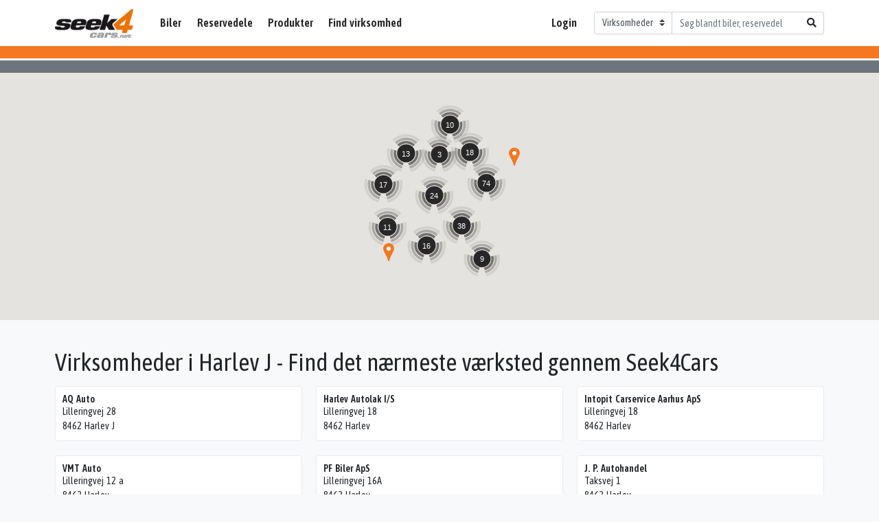

--- FILE ---
content_type: text/html; charset=utf-8
request_url: https://seek4cars.net/virksomheder/harlev
body_size: 29378
content:
<!DOCTYPE html><html lang=da><head><script async src="https://www.googletagmanager.com/gtag/js?id=G-4LLDJ21JWR"></script><script>window.dataLayer=window.dataLayer||[];window.gtag=function(){dataLayer.push(arguments);}
gtag("js",new Date());gtag("set",{"custom_map":{"dimension1":"seller","dimension2":"garage",}})
gtag("config","G-4LLDJ21JWR",{"anonymize_ip":true,});</script><meta charset=utf-8><meta name=viewport content="width=device-width, initial-scale=1.0"><title>Virksomheder i Harlev J - Find det n&#xE6;rmeste v&#xE6;rksted gennem Seek4Cars</title><meta property=og:site_name content=Seek4Cars><meta property=og:title content="Virksomheder i Harlev J - Find det nærmeste værksted gennem Seek4Cars"><meta name=description content="I Harlev J finder du 235 virksomheder gennem Seek4Cars. Se hvilke services, de forskellige virksomheder tilbyder samt salg af biler, reservedele og tilbehør."><meta property=og:description content="I Harlev J finder du 235 virksomheder gennem Seek4Cars. Se hvilke services, de forskellige virksomheder tilbyder samt salg af biler, reservedele og tilbehør."><link href="https://fonts.googleapis.com/css2?family=Asap+Condensed:wght@400;600&amp;display=swap" rel=stylesheet><link rel=canonical href=https://seek4cars.net/virksomheder/harlev><meta property=og:url content=https://seek4cars.net/virksomheder/harlev><meta property=og:locale content=da_dk><link href=/dist/styles/vendors~app.6c66514b.css rel=stylesheet><link href=/dist/styles/app.6c66514b.css rel=stylesheet><script>window.s4c={apiKeys:{googleMapsFrontend:"AIzaSyDL8b1f3hNCncrcZIvhyGJl_5_vyO8iT9Q",},googleRecaptchaSiteKey:"6Ld65MoZAAAAAOgLRCI19vEANw-BB2fI9hVtwHcc",};</script><script src="https://platform-api.sharethis.com/js/sharethis.js#property=5fabd79908fc500013d1f736&amp;product=inline-share-buttons" async></script><script src=https://cdn.jsdelivr.net/npm/@splidejs/splide@2.4.14/dist/js/splide.min.js></script><link rel=stylesheet href=https://cdn.jsdelivr.net/npm/@splidejs/splide@2.4.14/dist/css/splide.min.css><script async src="https://pagead2.googlesyndication.com/pagead/js/adsbygoogle.js?client=ca-pub-7588349183355687" crossorigin=anonymous></script><body class="garages list"><header id=header><nav class="navbar navbar-expand-lg navbar-light"><div class=container-xl><a id=logo href="/">Seek4Cars</a> <button class="navbar-toggler ml-2" type=button data-toggle=collapse data-target=#navbar> <span class=navbar-toggler-icon></span> </button><div class="collapse navbar-collapse" id=navbar><ul class="navbar-nav flex-fill"><li class=nav-item><a class=nav-link href=/biler>Biler</a><li class="nav-item dropdown"><a class=nav-link href=/reservedele>Reservedele</a><div class="dropdown-menu border-0 rounded-0"><a href=/mc-dele class="dropdown-item text-reset">MC dele</a> <a href=/reservedele/genbrugsdele class="dropdown-item text-reset">Genbrugsdele</a></div><li class="nav-item dropdown"><a class=nav-link href=#>Produkter</a><div class="dropdown-menu border-0 rounded-0"><a href=/universaldele class="dropdown-item text-reset">Universaldele</a> <a href=/biludstyr class="dropdown-item text-reset">Biludstyr</a> <a href=/reservedele/komplet-hjul-daek-og-faelge-948 class="dropdown-item text-reset">D&#xE6;k og f&#xE6;lge</a> <a href=/automaskiner class="dropdown-item text-reset">Automaskiner</a></div><li class=nav-item><a class=nav-link href=/find-virksomhed>Find virksomhed</a><li class="nav-item ml-lg-auto mr-lg-3"><a class=nav-link href="http://old.seek4cars.net/" target=_blank>Login</a></ul><form class=search-form action=/virksomheder><div class=input-group><div class=input-group-prepend><select class=custom-select onchange="this.form.action=this.value" id=searchAction><option value="/">Alle<option value=/biler-til-salg>Biler<option value=/reservedele>Reservedele<option value=/mc-dele>MC dele<option value=/universaldele>Universaldele<option value=/biludstyr>Biludstyr<option value=/automaskiner>Automaskiner<option selected value=/virksomheder>Virksomheder</select></div><input class=form-control type=search name=q placeholder="Søg blandt biler, reservedele og virksomheder"><div class=input-group-append><button class=btn><i class="fa fa-search"></i></button></div></div></form></div></div></nav></header><div class="double-border double-border-lg"></div><main role=main id=main><div class=garages-map data-raw-result="{&#34;foundLocation&#34;:{&#34;latitude&#34;:56.144829,&#34;longitude&#34;:9.997719},&#34;items&#34;:[{&#34;name&#34;:&#34;AQ Auto&#34;,&#34;location&#34;:{&#34;latitude&#34;:56.1494552,&#34;longitude&#34;:9.9927896},&#34;url&#34;:&#34;/virksomheder/harlev%20j/aq-auto/01b6ea80-5b34-4280-ada3-4bf7fca2948f&#34;},{&#34;name&#34;:&#34;Harlev Autolak I/S&#34;,&#34;location&#34;:{&#34;latitude&#34;:56.1500199,&#34;longitude&#34;:9.9945377},&#34;url&#34;:&#34;/virksomheder/harlev/harlev-autolak-i-s/3bd3912d-403d-426c-9eae-bda0e8d8c4f4&#34;},{&#34;name&#34;:&#34;Intopit Carservice Aarhus ApS&#34;,&#34;location&#34;:{&#34;latitude&#34;:56.1500512,&#34;longitude&#34;:9.9943567},&#34;url&#34;:&#34;/virksomheder/harlev/intopit-carservice-aarhus-aps/ec723fa4-cd1e-4394-bf67-9528967b5432&#34;},{&#34;name&#34;:&#34;VMT Auto&#34;,&#34;location&#34;:{&#34;latitude&#34;:56.1503971,&#34;longitude&#34;:9.9952861},&#34;url&#34;:&#34;/virksomheder/harlev/vmt-auto/e27f59a4-9d76-49e9-9550-679cae2f3da1&#34;},{&#34;name&#34;:&#34;PF Biler ApS&#34;,&#34;location&#34;:{&#34;latitude&#34;:56.1506158,&#34;longitude&#34;:9.9929213},&#34;url&#34;:&#34;/virksomheder/harlev/pf-biler-aps/5cea6223-7921-4982-a127-e7344f179c5a&#34;},{&#34;name&#34;:&#34;J. P. Autohandel&#34;,&#34;location&#34;:{&#34;latitude&#34;:56.1521463,&#34;longitude&#34;:9.9987833},&#34;url&#34;:&#34;/virksomheder/harlev/j-p-autohandel/23665392-4a0d-4e22-bc34-d205b035bb6c&#34;},{&#34;name&#34;:&#34;Stuttcars ApS&#34;,&#34;location&#34;:{&#34;latitude&#34;:56.1521724,&#34;longitude&#34;:9.99889669999993},&#34;url&#34;:&#34;/virksomheder/harlev%20j/stuttcars-aps/0741de27-53dd-4f67-aaad-6abc9f8d84d0&#34;},{&#34;name&#34;:&#34;Foldby Autoteknik - Harlev&#34;,&#34;location&#34;:{&#34;latitude&#34;:56.152598,&#34;longitude&#34;:9.9996883},&#34;url&#34;:&#34;/virksomheder/harlev/foldby-autoteknik-harlev/73b4b7aa-e986-4213-9b93-6caa9baf02d9&#34;},{&#34;name&#34;:&#34;Intopit Aarhus A/S&#34;,&#34;location&#34;:{&#34;latitude&#34;:56.152598,&#34;longitude&#34;:9.9996883},&#34;url&#34;:&#34;/virksomheder/harlev/intopit-aarhus-a-s/ac0521a6-c969-46af-8f01-08b4682346f5&#34;},{&#34;name&#34;:&#34;Bil-Elektronik ApS&#34;,&#34;location&#34;:{&#34;latitude&#34;:56.1558409,&#34;longitude&#34;:10.0074968},&#34;url&#34;:&#34;/virksomheder/harlev/bil-elektronik-aps/b4d4c2ba-7e18-4042-8dcb-2551ee0e21b0&#34;},{&#34;name&#34;:&#34;Scangaard ApS&#34;,&#34;location&#34;:{&#34;latitude&#34;:56.1528729,&#34;longitude&#34;:9.9586737},&#34;url&#34;:&#34;/virksomheder/galten/scangaard-aps/fcc3d245-e650-457d-b80a-f3b1440de77f&#34;},{&#34;name&#34;:&#34;Scangaard&#34;,&#34;location&#34;:{&#34;latitude&#34;:56.152877,&#34;longitude&#34;:9.958665},&#34;url&#34;:&#34;/virksomheder/galten/scangaard/a4335ddd-7056-4150-afd4-0ede4b3693a6&#34;},{&#34;name&#34;:&#34;Autocare Dinitrol&#34;,&#34;location&#34;:{&#34;latitude&#34;:56.1521743,&#34;longitude&#34;:9.9554029},&#34;url&#34;:&#34;/virksomheder/galten/autocare-dinitrol/21cb9ec8-c895-4331-aa0a-23d37d4f7aca&#34;},{&#34;name&#34;:&#34;Skovby Autolakering&#34;,&#34;location&#34;:{&#34;latitude&#34;:56.1505881,&#34;longitude&#34;:9.9486235},&#34;url&#34;:&#34;/virksomheder/galten/skovby-autolakering/b5330d9e-8036-43d1-83e4-5e84f3c45dbf&#34;},{&#34;name&#34;:&#34;Borum Auto&#34;,&#34;location&#34;:{&#34;latitude&#34;:56.187956,&#34;longitude&#34;:10.0115519999999},&#34;url&#34;:&#34;/virksomheder/sabro/borum-auto/ba5a989f-7d57-4333-b178-861739b386dd&#34;},{&#34;name&#34;:&#34;2M Teknik ApS&#34;,&#34;location&#34;:{&#34;latitude&#34;:56.1503578,&#34;longitude&#34;:9.9193738},&#34;url&#34;:&#34;/virksomheder/galten/2m-teknik-aps/48909f5c-f9d0-4607-95ea-eee092291156&#34;},{&#34;name&#34;:&#34;Riish\u00F8js Bilservice&#34;,&#34;location&#34;:{&#34;latitude&#34;:56.1559559,&#34;longitude&#34;:9.9212456},&#34;url&#34;:&#34;/virksomheder/galten/riishoejs-bilservice/4772c469-ca5a-4d22-b2af-7ccc3d453687&#34;},{&#34;name&#34;:&#34;MB Autoteknik APS&#34;,&#34;location&#34;:{&#34;latitude&#34;:56.1570199,&#34;longitude&#34;:9.9208035},&#34;url&#34;:&#34;/virksomheder/galten/mb-autoteknik-aps/60122664-fb84-4c94-abab-8e810b8ae20f&#34;},{&#34;name&#34;:&#34;Galten Autov\u00E6rksted&#34;,&#34;location&#34;:{&#34;latitude&#34;:56.149788,&#34;longitude&#34;:9.918233},&#34;url&#34;:&#34;/virksomheder/galten/galten-autovaerksted/1ddba0c2-fb32-4cdd-888a-c0c8de614abc&#34;},{&#34;name&#34;:&#34;Galten AutoTeknik ApS&#34;,&#34;location&#34;:{&#34;latitude&#34;:56.1582928,&#34;longitude&#34;:9.9209453},&#34;url&#34;:&#34;/virksomheder/galten/galten-autoteknik-aps/7fd31c16-d2a5-4d92-b6ca-2d970e0bbd6d&#34;},{&#34;name&#34;:&#34;Leo Rasmussen Automobiler A/S&#34;,&#34;location&#34;:{&#34;latitude&#34;:56.1591267,&#34;longitude&#34;:9.9128127},&#34;url&#34;:&#34;/virksomheder/galten/leo-rasmussen-automobiler-a-s/0d959d50-71c4-4c6d-b476-b87931f5a112&#34;},{&#34;name&#34;:&#34;Galten Bildele&#34;,&#34;location&#34;:{&#34;latitude&#34;:56.159228,&#34;longitude&#34;:9.91263},&#34;url&#34;:&#34;/virksomheder/galten/galten-bildele/5801c79b-4407-47ff-9d77-11ccaf723528&#34;},{&#34;name&#34;:&#34;Sjelle Autov\u00E6rksted A/S - Land Rover Sjelle - Galten&#34;,&#34;location&#34;:{&#34;latitude&#34;:56.182359,&#34;longitude&#34;:9.93613600000003},&#34;url&#34;:&#34;/virksomheder/galten/sjelle-autovaerksted-a-s-land-rover-sjelle-galten/d182f85f-f8b2-431d-af97-4a7170420fcd&#34;},{&#34;name&#34;:&#34;SS Auto ApS&#34;,&#34;location&#34;:{&#34;latitude&#34;:56.1798083,&#34;longitude&#34;:10.0640366},&#34;url&#34;:&#34;/virksomheder/tilst/ss-auto-aps/638ef1f8-7458-4c13-990d-11b91b577be7&#34;},{&#34;name&#34;:&#34;TF Biler Autog\u00E5rden&#34;,&#34;location&#34;:{&#34;latitude&#34;:56.0936026,&#34;longitude&#34;:9.9543604},&#34;url&#34;:&#34;/virksomheder/h%C3%B8rning/tf-biler-autogaarden/9d956320-de08-4a04-94ff-a6329fe09427&#34;},{&#34;name&#34;:&#34;Autogrisen&#34;,&#34;location&#34;:{&#34;latitude&#34;:56.1054336,&#34;longitude&#34;:9.924654},&#34;url&#34;:&#34;/virksomheder/skanderborg/autogrisen/3c70dd47-4570-4b58-9f8b-dcf4707ac5d5&#34;},{&#34;name&#34;:&#34;ProAuto.dk ApS&#34;,&#34;location&#34;:{&#34;latitude&#34;:56.1781232,&#34;longitude&#34;:10.0867424},&#34;url&#34;:&#34;/virksomheder/tilst/proauto-dk-aps/47b0dc06-8ec6-423d-9fb7-8384e50844c9&#34;},{&#34;name&#34;:&#34;H\u00F8rning Autohandel ApS&#34;,&#34;location&#34;:{&#34;latitude&#34;:56.090676,&#34;longitude&#34;:10.046739},&#34;url&#34;:&#34;/virksomheder/h%C3%B8rning/hoerning-autohandel-aps/9f766d58-1003-4b94-b4e9-803446fba7e4&#34;},{&#34;name&#34;:&#34;Brabrand Autoservice&#34;,&#34;location&#34;:{&#34;latitude&#34;:56.154078,&#34;longitude&#34;:10.111345},&#34;url&#34;:&#34;/virksomheder/brabrand/brabrand-autoservice/f6ef36ff-0950-4a49-a96c-4f8eae7fbd1c&#34;},{&#34;name&#34;:&#34;Sidelmann Brabrand&#34;,&#34;location&#34;:{&#34;latitude&#34;:56.165288830921,&#34;longitude&#34;:10.1071794846558},&#34;url&#34;:&#34;/virksomheder/brabrand/sidelmann-brabrand/968329d2-ff7d-42d3-88fd-6197910943ef&#34;},{&#34;name&#34;:&#34;L. T. Auto&#34;,&#34;location&#34;:{&#34;latitude&#34;:56.0834676,&#34;longitude&#34;:10.0341328},&#34;url&#34;:&#34;/virksomheder/h%C3%B8rning/l-t-auto/9f20ab7b-31db-448e-98a8-b609269d8670&#34;},{&#34;name&#34;:&#34;Bilcenter Sabro ApS&#34;,&#34;location&#34;:{&#34;latitude&#34;:56.2063032,&#34;longitude&#34;:10.0435987},&#34;url&#34;:&#34;/virksomheder/sabro/bilcenter-sabro-aps/c00c3086-2216-4f0f-bdd5-dee264c017f3&#34;},{&#34;name&#34;:&#34;BilCentret H\u00F8rning ApS&#34;,&#34;location&#34;:{&#34;latitude&#34;:56.0806129,&#34;longitude&#34;:10.0302855},&#34;url&#34;:&#34;/virksomheder/h%C3%B8rning/bilcentret-hoerning-aps/b88dff8e-cc4e-43f4-a3b8-9826df8dc19f&#34;},{&#34;name&#34;:&#34;Jan\u00B4s D\u00E6k \u0026 Auto Aps&#34;,&#34;location&#34;:{&#34;latitude&#34;:56.1031528,&#34;longitude&#34;:10.0913715},&#34;url&#34;:&#34;/virksomheder/hasselager/jans-daek--auto-aps/a4e11ae7-6910-47fa-812c-f6dc4c82229a&#34;},{&#34;name&#34;:&#34;TPM Autocentrum&#34;,&#34;location&#34;:{&#34;latitude&#34;:56.2077639,&#34;longitude&#34;:10.0381902},&#34;url&#34;:&#34;/virksomheder/sabro/tpm-autocentrum/041c2fa5-7db0-4cac-bb3d-558963ca2707&#34;},{&#34;name&#34;:&#34;Brunsgaards Autov\u00E6rksted&#34;,&#34;location&#34;:{&#34;latitude&#34;:56.2077979,&#34;longitude&#34;:10.0382624},&#34;url&#34;:&#34;/virksomheder/sabro/brunsgaards-autovaerksted/0380be8f-9bf0-4e10-ac6d-d9d4fe6215c9&#34;},{&#34;name&#34;:&#34;Andersen Biler&#34;,&#34;location&#34;:{&#34;latitude&#34;:56.0795654,&#34;longitude&#34;:10.030106},&#34;url&#34;:&#34;/virksomheder/h%C3%B8rning/andersen-biler/db66790e-f9b1-4559-b148-2400c7783507&#34;},{&#34;name&#34;:&#34;Convertible Cars S.M.B.A.&#34;,&#34;location&#34;:{&#34;latitude&#34;:56.1034957,&#34;longitude&#34;:10.094701},&#34;url&#34;:&#34;/virksomheder/hasselager/convertible-cars-s-m-b-a/7e1e9d7e-77e6-4831-ab32-e0289134a1d6&#34;},{&#34;name&#34;:&#34;H\u00D8RNING AUTOLAGER ApS&#34;,&#34;location&#34;:{&#34;latitude&#34;:56.0798162,&#34;longitude&#34;:10.0360203},&#34;url&#34;:&#34;/virksomheder/h%C3%B8rning/hoerning-autolager-aps/16707e62-9e8f-424f-b741-82c59c26bb32&#34;},{&#34;name&#34;:&#34;Retro Speed ApS&#34;,&#34;location&#34;:{&#34;latitude&#34;:56.0951168,&#34;longitude&#34;:10.0825007},&#34;url&#34;:&#34;/virksomheder/hasselager/retro-speed-aps/000fe63f-ba5f-4bd7-923f-b27d02387415&#34;},{&#34;name&#34;:&#34;H\u00F8rning Bilteknik&#34;,&#34;location&#34;:{&#34;latitude&#34;:56.0755434,&#34;longitude&#34;:10.0293885},&#34;url&#34;:&#34;/virksomheder/h%C3%B8rning/hoerning-bilteknik/eb8c14da-caf8-4660-835c-6f59319b9c55&#34;},{&#34;name&#34;:&#34;M-Garage ApS&#34;,&#34;location&#34;:{&#34;latitude&#34;:56.0749966,&#34;longitude&#34;:10.0253087},&#34;url&#34;:&#34;/virksomheder/h%C3%B8rning/m-garage-aps/76c9ba8f-3a80-41ab-8aec-c3411db68d70&#34;},{&#34;name&#34;:&#34;Tilst AutoTeknik&#34;,&#34;location&#34;:{&#34;latitude&#34;:56.1855289,&#34;longitude&#34;:10.1033207},&#34;url&#34;:&#34;/virksomheder/tilst/tilst-autoteknik/225e687c-b565-42c0-bb4e-9636cd86b9e2&#34;},{&#34;name&#34;:&#34;Carbucks ApS - Aarhus&#34;,&#34;location&#34;:{&#34;latitude&#34;:56.181833,&#34;longitude&#34;:10.1079188},&#34;url&#34;:&#34;/virksomheder/tilst/carbucks-aps-aarhus/d3412e24-b14b-40de-a273-f7802b46e6d7&#34;},{&#34;name&#34;:&#34;Autov\u00E6rkstedet Viborgvej ApS&#34;,&#34;location&#34;:{&#34;latitude&#34;:56.216617,&#34;longitude&#34;:9.9915155},&#34;url&#34;:&#34;/virksomheder/sabro/autovaerkstedet-viborgvej-aps/acbf9fe5-1295-4fae-b2ab-8e018294a5c3&#34;},{&#34;name&#34;:&#34;Hasselager Auto ApS&#34;,&#34;location&#34;:{&#34;latitude&#34;:56.107706,&#34;longitude&#34;:10.109237},&#34;url&#34;:&#34;/virksomheder/hasselager/hasselager-auto-aps/d07146ed-02c1-4efd-9fbe-9ba53d8a649c&#34;},{&#34;name&#34;:&#34;AUTO2 ApS&#34;,&#34;location&#34;:{&#34;latitude&#34;:56.1649248,&#34;longitude&#34;:10.1240386},&#34;url&#34;:&#34;/virksomheder/brabrand/auto2-aps/3627114c-c23f-4142-9d73-86695d6ceb52&#34;},{&#34;name&#34;:&#34;BNA Handel A/S&#34;,&#34;location&#34;:{&#34;latitude&#34;:56.0734085,&#34;longitude&#34;:10.0278826},&#34;url&#34;:&#34;/virksomheder/h%C3%B8rning/bna-handel-a-s/1de19cf4-cbef-4930-bc16-2045c5dd55e0&#34;},{&#34;name&#34;:&#34;AMC Lastbiler&#34;,&#34;location&#34;:{&#34;latitude&#34;:56.162825,&#34;longitude&#34;:10.125816},&#34;url&#34;:&#34;/virksomheder/aarhus/amc-lastbiler/29146958-192e-4254-aa39-921a81f0ff09&#34;},{&#34;name&#34;:&#34;JM Auto ApS&#34;,&#34;location&#34;:{&#34;latitude&#34;:56.1523088,&#34;longitude&#34;:10.1293596},&#34;url&#34;:&#34;/virksomheder/brabrand/jm-auto-aps/cd95323e-ad17-4cff-9550-67f17a4a43b8&#34;},{&#34;name&#34;:&#34;LANGH\u00D8J ApS&#34;,&#34;location&#34;:{&#34;latitude&#34;:56.117381,&#34;longitude&#34;:10.1253899},&#34;url&#34;:&#34;/virksomheder/viby/langhoej-aps/06216e17-bb48-4e9d-9907-2c656b9ffc2f&#34;},{&#34;name&#34;:&#34;C.A.C. Motorrenovering a/s&#34;,&#34;location&#34;:{&#34;latitude&#34;:56.1810065,&#34;longitude&#34;:10.1184128},&#34;url&#34;:&#34;/virksomheder/tilst/c-a-c-motorrenovering-a-s/38cc5b76-d837-4903-99a1-a5e709a16b95&#34;},{&#34;name&#34;:&#34;Juel Auto&#34;,&#34;location&#34;:{&#34;latitude&#34;:56.1928294,&#34;longitude&#34;:10.1057247},&#34;url&#34;:&#34;/virksomheder/tilst%20(mundelstrup)/juel-auto/cc79e35f-859e-4b81-96e7-5acad43da14d&#34;},{&#34;name&#34;:&#34;Motor-Depotet A/S&#34;,&#34;location&#34;:{&#34;latitude&#34;:56.1120255,&#34;longitude&#34;:10.1235675},&#34;url&#34;:&#34;/virksomheder/viby/motor-depotet-a-s/1a6d53b4-eb41-4396-8518-557aa95892df&#34;},{&#34;name&#34;:&#34;Axelsen Auto-Teknik&#34;,&#34;location&#34;:{&#34;latitude&#34;:56.067137,&#34;longitude&#34;:9.9987858},&#34;url&#34;:&#34;/virksomheder/skanderborg/axelsen-auto-teknik/58e5fc7d-81c0-4163-a7e9-b5e94cd75d55&#34;},{&#34;name&#34;:&#34;Quickpoint A/S&#34;,&#34;location&#34;:{&#34;latitude&#34;:56.1802969,&#34;longitude&#34;:10.1226653},&#34;url&#34;:&#34;/virksomheder/tilst/quickpoint-a-s/1052c5ac-7b3e-4c76-b226-00b9dfc4f36c&#34;},{&#34;name&#34;:&#34;JL Auto ApS&#34;,&#34;location&#34;:{&#34;latitude&#34;:56.06702,&#34;longitude&#34;:9.984129},&#34;url&#34;:&#34;/virksomheder/skanderborg/jl-auto-aps/39939e7d-5a63-4f88-8690-1da1d918bd2e&#34;},{&#34;name&#34;:&#34;Tilst Auto Aarhus ApS&#34;,&#34;location&#34;:{&#34;latitude&#34;:56.1932328,&#34;longitude&#34;:10.1079932},&#34;url&#34;:&#34;/virksomheder/tilst/tilst-auto-aarhus-aps/be0c9e6c-c74c-471f-b575-de999f2f24b5&#34;},{&#34;name&#34;:&#34;BLUE CARS A/S&#34;,&#34;location&#34;:{&#34;latitude&#34;:56.1800677,&#34;longitude&#34;:10.1235727},&#34;url&#34;:&#34;/virksomheder/aarhus/blue-cars-a-s/31f201d4-0e6d-47fe-9547-17be96dda252&#34;},{&#34;name&#34;:&#34;Aktieselskabet - BG Service Center&#34;,&#34;location&#34;:{&#34;latitude&#34;:56.1108731,&#34;longitude&#34;:10.1286329},&#34;url&#34;:&#34;/virksomheder/viby/aktieselskabet-bg-service-center/40f511ad-61f6-4be0-9b4a-a77cc6b6c33d&#34;},{&#34;name&#34;:&#34;JTM Autoteknik ApS&#34;,&#34;location&#34;:{&#34;latitude&#34;:56.1108731,&#34;longitude&#34;:10.1286329},&#34;url&#34;:&#34;/virksomheder/viby/jtm-autoteknik-aps/bb9ac9b2-04a1-4864-99b1-7586f2b29716&#34;},{&#34;name&#34;:&#34;Viby Ny Pava Center ApS&#34;,&#34;location&#34;:{&#34;latitude&#34;:56.1041189,&#34;longitude&#34;:10.1226503},&#34;url&#34;:&#34;/virksomheder/hasselager/viby-ny-pava-center-aps/9deca718-2a4a-4edc-b908-38925e19f669&#34;},{&#34;name&#34;:&#34;PR Biler&#34;,&#34;location&#34;:{&#34;latitude&#34;:56.0639536,&#34;longitude&#34;:9.99313310000002},&#34;url&#34;:&#34;/virksomheder/skanderborg/pr-biler/f6f476cc-cf4f-4cf8-92b0-62704c6aa62b&#34;},{&#34;name&#34;:&#34;Skorstensgaard - \u00C5rhus&#34;,&#34;location&#34;:{&#34;latitude&#34;:56.1123716,&#34;longitude&#34;:10.1318868},&#34;url&#34;:&#34;/virksomheder/viby/skorstensgaard-aarhus/02f78b81-970c-4867-ae29-c2f9e338bfcc&#34;},{&#34;name&#34;:&#34;Autoteknik Viby&#34;,&#34;location&#34;:{&#34;latitude&#34;:56.1117426,&#34;longitude&#34;:10.131725},&#34;url&#34;:&#34;/virksomheder/viby/autoteknik-viby/6a24318a-bced-4307-baf7-7a0722c8c277&#34;},{&#34;name&#34;:&#34;MB Autoteknik Viby ApS&#34;,&#34;location&#34;:{&#34;latitude&#34;:56.1117426,&#34;longitude&#34;:10.131725},&#34;url&#34;:&#34;/virksomheder/viby/mb-autoteknik-viby-aps/7eb0e1c4-2818-4113-a637-fe82820c7cdd&#34;},{&#34;name&#34;:&#34;Crashpoint Skadecenter Syd A/S&#34;,&#34;location&#34;:{&#34;latitude&#34;:56.1117143,&#34;longitude&#34;:10.1317131},&#34;url&#34;:&#34;/virksomheder/viby/crashpoint-skadecenter-syd-a-s/75152663-7599-49d3-b872-99d15e563013&#34;},{&#34;name&#34;:&#34;Skorstensgaard - Tilst ApS&#34;,&#34;location&#34;:{&#34;latitude&#34;:56.1831117,&#34;longitude&#34;:10.128347},&#34;url&#34;:&#34;/virksomheder/tilst/skorstensgaard-tilst-aps/9dab5463-4fe9-4c7d-a071-b4f22c909ded&#34;},{&#34;name&#34;:&#34;Jannlund.dk ApS&#34;,&#34;location&#34;:{&#34;latitude&#34;:56.1831117,&#34;longitude&#34;:10.128347},&#34;url&#34;:&#34;/virksomheder/tilst/jannlund-dk-aps/def9f15c-80ce-4388-bc9b-cedb0116e10d&#34;},{&#34;name&#34;:&#34;Matchbiler&#34;,&#34;location&#34;:{&#34;latitude&#34;:56.111375,&#34;longitude&#34;:10.134606},&#34;url&#34;:&#34;/virksomheder/viby%20j/matchbiler/810d3c47-8bcd-443c-9aae-329e49535445&#34;},{&#34;name&#34;:&#34;Citroen Service&#34;,&#34;location&#34;:{&#34;latitude&#34;:56.1758617,&#34;longitude&#34;:10.1374012},&#34;url&#34;:&#34;/virksomheder/aarhus/citroen-service/94bcb2f7-0264-44f3-aac5-4b4f1abdd8c0&#34;},{&#34;name&#34;:&#34;\u00C5rhus Autoteknik&#34;,&#34;location&#34;:{&#34;latitude&#34;:56.1425737,&#34;longitude&#34;:10.1484021},&#34;url&#34;:&#34;/virksomheder/%C3%A5byh%C3%B8j/aarhus-autoteknik/70c8c195-e5ec-4421-8d92-cb693c6ff146&#34;},{&#34;name&#34;:&#34;Anelystparken Autoteknik ApS&#34;,&#34;location&#34;:{&#34;latitude&#34;:56.1783928,&#34;longitude&#34;:10.1374315},&#34;url&#34;:&#34;/virksomheder/aarhus/anelystparken-autoteknik-aps/d4f3f249-bfcd-45c7-86ed-e88f21b64696&#34;},{&#34;name&#34;:&#34;MP Biler \u00C5rhus ApS&#34;,&#34;location&#34;:{&#34;latitude&#34;:56.1783924,&#34;longitude&#34;:10.137448},&#34;url&#34;:&#34;/virksomheder/%C3%A5rhus/mp-biler-aarhus-aps/4a2585c3-4625-45c0-bc4c-f237c1de4158&#34;},{&#34;name&#34;:&#34;Br\u00E6mer Auto&#34;,&#34;location&#34;:{&#34;latitude&#34;:56.0687215,&#34;longitude&#34;:10.0659604},&#34;url&#34;:&#34;/virksomheder/h%C3%B8rning/braemer-auto/671d9cfd-26d2-46c9-8504-448e6f715faa&#34;},{&#34;name&#34;:&#34;AutoMester - Viby&#34;,&#34;location&#34;:{&#34;latitude&#34;:56.131998,&#34;longitude&#34;:10.1495792},&#34;url&#34;:&#34;/virksomheder/viby%20j/automester-viby/83652723-bc8f-48b0-8fc2-9e41a7f6e01c&#34;},{&#34;name&#34;:&#34;Steentoft Autocenter ApS&#34;,&#34;location&#34;:{&#34;latitude&#34;:56.1453181,&#34;longitude&#34;:10.1517838},&#34;url&#34;:&#34;/virksomheder/%C3%A5byh%C3%B8j/steentoft-autocenter-aps/bfa33f05-0ad2-4bd0-93fe-ed23daf63c6a&#34;},{&#34;name&#34;:&#34;Steentoft Auto ApS&#34;,&#34;location&#34;:{&#34;latitude&#34;:56.1450846,&#34;longitude&#34;:10.1517995},&#34;url&#34;:&#34;/virksomheder/aabyh%C3%B8j/steentoft-auto-aps/520e7a4e-f910-4b09-afbb-b2da4cb54045&#34;},{&#34;name&#34;:&#34;God Bilpleje ApS&#34;,&#34;location&#34;:{&#34;latitude&#34;:56.1447465,&#34;longitude&#34;:10.1520535},&#34;url&#34;:&#34;/virksomheder/%C3%A5byh%C3%B8j/god-bilpleje-aps/5e60eb0d-e192-4490-a26c-4ca6bf0da1bd&#34;},{&#34;name&#34;:&#34;Brdr. Elboe ApS&#34;,&#34;location&#34;:{&#34;latitude&#34;:56.1447465,&#34;longitude&#34;:10.1520535},&#34;url&#34;:&#34;/virksomheder/%C3%A5byh%C3%B8j/brdr-elboe-aps/7dbf74c8-dc83-4b44-8874-1e4249a52151&#34;},{&#34;name&#34;:&#34;Henrik Thomsens Auto&#34;,&#34;location&#34;:{&#34;latitude&#34;:56.1639463,&#34;longitude&#34;:10.1487712},&#34;url&#34;:&#34;/virksomheder/aarhus/henrik-thomsens-auto/e666fa07-a3af-4746-9480-b82583798b9f&#34;},{&#34;name&#34;:&#34;Classic Race Aarhus&#34;,&#34;location&#34;:{&#34;latitude&#34;:56.1134833,&#34;longitude&#34;:10.1422718},&#34;url&#34;:&#34;/virksomheder/viby/classic-race-aarhus/daa99660-fd6c-4924-bbd5-f4fd4bb10930&#34;},{&#34;name&#34;:&#34;Finn Allan Eriksen Automobiler A/S&#34;,&#34;location&#34;:{&#34;latitude&#34;:56.1753749,&#34;longitude&#34;:10.1435433},&#34;url&#34;:&#34;/virksomheder/%C3%A5rhus/finn-allan-eriksen-automobiler-a-s/fe51fc49-a3c1-4583-93c5-ce9643a47d74&#34;},{&#34;name&#34;:&#34;Budgetauto \u00C5byh\u00F8j ApS&#34;,&#34;location&#34;:{&#34;latitude&#34;:56.1450505,&#34;longitude&#34;:10.1554246},&#34;url&#34;:&#34;/virksomheder/%C3%A5byh%C3%B8j/budgetauto-aabyhoej-aps/7e95452f-cea7-46cb-814d-20d041259835&#34;},{&#34;name&#34;:&#34;\u00C5byh\u00F8j Autoservice&#34;,&#34;location&#34;:{&#34;latitude&#34;:56.1502347,&#34;longitude&#34;:10.1576819},&#34;url&#34;:&#34;/virksomheder/%C3%A5byh%C3%B8j/aabyhoej-autoservice/3ff0b59a-d2c4-4b7a-8ef6-3ce5e2f6078c&#34;},{&#34;name&#34;:&#34;Plus Biler Aarhus ApS&#34;,&#34;location&#34;:{&#34;latitude&#34;:56.1554137,&#34;longitude&#34;:10.1602624},&#34;url&#34;:&#34;/virksomheder/%C3%A5byh%C3%B8j/plus-biler-aarhus-aps/adc6ed80-85dc-412f-ab38-5a94a3f903b3&#34;},{&#34;name&#34;:&#34;Morgan Danmark ApS&#34;,&#34;location&#34;:{&#34;latitude&#34;:56.0807096,&#34;longitude&#34;:9.8760059},&#34;url&#34;:&#34;/virksomheder/skanderborg/morgan-danmark-aps/fded97f3-0eb0-4d20-a6e6-d43df69f585f&#34;},{&#34;name&#34;:&#34;Tingskovens Auto Service&#34;,&#34;location&#34;:{&#34;latitude&#34;:56.077446,&#34;longitude&#34;:10.115854},&#34;url&#34;:&#34;/virksomheder/tranbjerg/tingskovens-auto-service/e7a39acc-e694-4ba9-a96e-241466470b69&#34;},{&#34;name&#34;:&#34;Sydbyens Biler ApS&#34;,&#34;location&#34;:{&#34;latitude&#34;:56.0526282,&#34;longitude&#34;:9.9589535},&#34;url&#34;:&#34;/virksomheder/skanderborg/sydbyens-biler-aps/b9a9818d-57fb-41a5-a350-cc137734ff9f&#34;},{&#34;name&#34;:&#34;AUTOPUNKT A/S&#34;,&#34;location&#34;:{&#34;latitude&#34;:56.0526309,&#34;longitude&#34;:9.9589133},&#34;url&#34;:&#34;/virksomheder/skanderborg/autopunkt-a-s/c1dfe148-7162-4c42-9764-10a40998b356&#34;},{&#34;name&#34;:&#34;Mercedes-Benz-Service&#34;,&#34;location&#34;:{&#34;latitude&#34;:56.148448,&#34;longitude&#34;:10.1680137},&#34;url&#34;:&#34;/virksomheder/aarhus/mercedes-benz-service/6dc0710b-e938-46d6-a969-8745324ecf43&#34;},{&#34;name&#34;:&#34;Skanderborg Autoservice&#34;,&#34;location&#34;:{&#34;latitude&#34;:56.051355,&#34;longitude&#34;:9.9549409},&#34;url&#34;:&#34;/virksomheder/skanderborg/skanderborg-autoservice/cc8dcf56-8171-4874-b210-5eefdddac59c&#34;},{&#34;name&#34;:&#34;Allan Laursen Biler ApS&#34;,&#34;location&#34;:{&#34;latitude&#34;:56.051355,&#34;longitude&#34;:9.9549409},&#34;url&#34;:&#34;/virksomheder/skanderborg/allan-laursen-biler-aps/fcf94d89-c1b1-4b36-aebe-98660b5a057d&#34;},{&#34;name&#34;:&#34;Auto-Lys a/s&#34;,&#34;location&#34;:{&#34;latitude&#34;:56.1521869,&#34;longitude&#34;:10.170765},&#34;url&#34;:&#34;/virksomheder/%C3%A5byh%C3%B8j/auto-lys-a-s/fcc4db7c-8355-4880-8f26-a874050a8083&#34;},{&#34;name&#34;:&#34;Autoplejen.dk&#34;,&#34;location&#34;:{&#34;latitude&#34;:56.05123,&#34;longitude&#34;:9.950153},&#34;url&#34;:&#34;/virksomheder/skanderborg/autoplejen-dk/1ae3ea56-5da5-4030-8e8a-cd88bab8e4d6&#34;},{&#34;name&#34;:&#34;Kirk Auto&#34;,&#34;location&#34;:{&#34;latitude&#34;:56.122221,&#34;longitude&#34;:10.1675944},&#34;url&#34;:&#34;/virksomheder/viby%20j/kirk-auto/d79c8380-8415-462a-a604-2d9397e394b7&#34;},{&#34;name&#34;:&#34;B\u00F8rges Autoophug ApS&#34;,&#34;location&#34;:{&#34;latitude&#34;:56.050702,&#34;longitude&#34;:9.94633499999998},&#34;url&#34;:&#34;/virksomheder/skanderborg/boerges-autoophug-aps/d2eec378-c428-4cff-9186-44e6c5649f40&#34;},{&#34;name&#34;:&#34;GJW Auto ApS&#34;,&#34;location&#34;:{&#34;latitude&#34;:56.107889,&#34;longitude&#34;:10.1622028},&#34;url&#34;:&#34;/virksomheder/h%C3%B8jbjerg/gjw-auto-aps/e9aed707-c9fe-4936-935b-994030f31b11&#34;},{&#34;name&#34;:&#34;CarService&#34;,&#34;location&#34;:{&#34;latitude&#34;:56.1730728,&#34;longitude&#34;:10.1686822},&#34;url&#34;:&#34;/virksomheder/aarhus/carservice/986a2eec-0b8a-4fff-b1ba-86a03e6d3d76&#34;},{&#34;name&#34;:&#34;H\u00F8jbjerg Auto Service&#34;,&#34;location&#34;:{&#34;latitude&#34;:56.1137169,&#34;longitude&#34;:10.1673526},&#34;url&#34;:&#34;/virksomheder/h%C3%B8jbjerg/hoejbjerg-auto-service/5b01c33b-08d2-413f-8aa6-1b094f838660&#34;},{&#34;name&#34;:&#34;Carma Car ApS&#34;,&#34;location&#34;:{&#34;latitude&#34;:56.1073434,&#34;longitude&#34;:10.1632142},&#34;url&#34;:&#34;/virksomheder/h%C3%B8jbjerg/carma-car-aps/9b1d4d25-4a79-4eff-8445-7b0a368409c8&#34;},{&#34;name&#34;:&#34;K.S. Multiservice&#34;,&#34;location&#34;:{&#34;latitude&#34;:56.2427083,&#34;longitude&#34;:9.9638382},&#34;url&#34;:&#34;/virksomheder/sabro/k-s-multiservice/820de035-5af3-4ebd-88f3-f430a1a10860&#34;},{&#34;name&#34;:&#34;Midtbyens Auto-service&#34;,&#34;location&#34;:{&#34;latitude&#34;:56.0500607,&#34;longitude&#34;:9.9399149},&#34;url&#34;:&#34;/virksomheder/skanderborg/midtbyens-auto-service/6a79049b-33d4-480b-b8dc-61562cd4b4c7&#34;},{&#34;name&#34;:&#34;Bjerreg\u00E5rdens Service&#34;,&#34;location&#34;:{&#34;latitude&#34;:56.0472607,&#34;longitude&#34;:10.0405506},&#34;url&#34;:&#34;/virksomheder/skanderborg/bjerregaardens-service/d8a5408c-3a39-4a63-8d95-037907267d25&#34;},{&#34;name&#34;:&#34;K.P. Auto L\u00E5sby&#34;,&#34;location&#34;:{&#34;latitude&#34;:56.151578,&#34;longitude&#34;:9.81669999999997},&#34;url&#34;:&#34;/virksomheder/l%C3%A5sby/k-p-auto-laasby/56d6063c-e9c5-4a6d-a4ee-45b68d96fb4e&#34;},{&#34;name&#34;:&#34;Autotekniker&#34;,&#34;location&#34;:{&#34;latitude&#34;:56.24551,&#34;longitude&#34;:9.9777992},&#34;url&#34;:&#34;/virksomheder/sabro/autotekniker/93b05460-454b-4f48-bae6-1c2e7baf206e&#34;},{&#34;name&#34;:&#34;L\u00E5sby Auto \u0026 Undervognscenter&#34;,&#34;location&#34;:{&#34;latitude&#34;:56.1507979,&#34;longitude&#34;:9.81595},&#34;url&#34;:&#34;/virksomheder/l%C3%A5sby/laasby-auto--undervognscenter/fbdf9f7f-abb6-4dc0-94dd-e382de7cfae7&#34;},{&#34;name&#34;:&#34;Kristians Auto ApS&#34;,&#34;location&#34;:{&#34;latitude&#34;:56.1501039,&#34;longitude&#34;:9.8158182},&#34;url&#34;:&#34;/virksomheder/l%C3%A5sby/kristians-auto-aps/bbc176dd-cbe8-48e5-98b8-0692af885184&#34;},{&#34;name&#34;:&#34;Quickpoint A/S&#34;,&#34;location&#34;:{&#34;latitude&#34;:56.154079,&#34;longitude&#34;:10.1795332},&#34;url&#34;:&#34;/virksomheder/aarhus/quickpoint-a-s/edc51580-a629-41b6-b9b0-5181111f4886&#34;},{&#34;name&#34;:&#34;AUTOCAMP ApS&#34;,&#34;location&#34;:{&#34;latitude&#34;:56.147996,&#34;longitude&#34;:9.815014},&#34;url&#34;:&#34;/virksomheder/l%C3%A5sby/autocamp-aps/9e5dc626-5c84-43ad-b49d-b93194db4d74&#34;},{&#34;name&#34;:&#34;B\u00D8RGE HANSEN AUTOMOBILER A/S&#34;,&#34;location&#34;:{&#34;latitude&#34;:56.0476337,&#34;longitude&#34;:9.9397305},&#34;url&#34;:&#34;/virksomheder/skanderborg/boerge-hansen-automobiler-a-s/b4e8228c-a13d-4537-9929-2c65ec7c6584&#34;},{&#34;name&#34;:&#34;Mikrobiler.dk&#34;,&#34;location&#34;:{&#34;latitude&#34;:56.0472156,&#34;longitude&#34;:9.9386474},&#34;url&#34;:&#34;/virksomheder/skanderborg/mikrobiler-dk/a746aff7-079c-47b0-b86e-928a855a06ee&#34;},{&#34;name&#34;:&#34;Autog\u00E5rden - Skanderborg&#34;,&#34;location&#34;:{&#34;latitude&#34;:56.0472621,&#34;longitude&#34;:9.9378039},&#34;url&#34;:&#34;/virksomheder/skanderborg/autogaarden-skanderborg/b8323479-8ce2-4c0d-aa09-f65310a9535b&#34;},{&#34;name&#34;:&#34;Thygesen Automobiler&#34;,&#34;location&#34;:{&#34;latitude&#34;:56.0773518,&#34;longitude&#34;:10.1406237},&#34;url&#34;:&#34;/virksomheder/m%C3%A5rslet/thygesen-automobiler/7eae7ce9-f8ec-4280-b15c-9f598669c8f3&#34;},{&#34;name&#34;:&#34;FM Auto&#34;,&#34;location&#34;:{&#34;latitude&#34;:56.1268692,&#34;longitude&#34;:10.1856589},&#34;url&#34;:&#34;/virksomheder/h%C3%B8jbjerg/fm-auto/fdf93307-6dee-408c-8534-9b6275dfd244&#34;},{&#34;name&#34;:&#34;AutoMester - L\u00E5sby ApS&#34;,&#34;location&#34;:{&#34;latitude&#34;:56.148623,&#34;longitude&#34;:9.80660399999999},&#34;url&#34;:&#34;/virksomheder/l%C3%A5sby/automester-laasby-aps/019ee495-1053-4cde-b3d3-2754030eea0b&#34;},{&#34;name&#34;:&#34;S\u00F8ften Autov\u00E6rksted&#34;,&#34;location&#34;:{&#34;latitude&#34;:56.235366,&#34;longitude&#34;:10.0988688},&#34;url&#34;:&#34;/virksomheder/hinnerup/soeften-autovaerksted/87c7d07f-abe0-4c9a-aa2e-663f1615c647&#34;},{&#34;name&#34;:&#34;Nettobil ApS&#34;,&#34;location&#34;:{&#34;latitude&#34;:56.1738068,&#34;longitude&#34;:9.8124141},&#34;url&#34;:&#34;/virksomheder/sorring/nettobil-aps/310c1590-77ac-4ce3-8aae-daf9633a49c6&#34;},{&#34;name&#34;:&#34;Tovstrup Auto&#34;,&#34;location&#34;:{&#34;latitude&#34;:56.1738068,&#34;longitude&#34;:9.8124141},&#34;url&#34;:&#34;/virksomheder/sorring/tovstrup-auto/454a0fee-41c4-4f0e-9979-4525eedd928f&#34;},{&#34;name&#34;:&#34;Foldby Autoteknik Aps&#34;,&#34;location&#34;:{&#34;latitude&#34;:56.2511933,&#34;longitude&#34;:10.0257913},&#34;url&#34;:&#34;/virksomheder/hinnerup/foldby-autoteknik-aps/a96890a4-4a40-4b30-a294-32ba9823953d&#34;},{&#34;name&#34;:&#34;S\u00F8ften Bilcenter ApS&#34;,&#34;location&#34;:{&#34;latitude&#34;:56.2367455,&#34;longitude&#34;:10.1055484},&#34;url&#34;:&#34;/virksomheder/hinnerup/soeften-bilcenter-aps/a925c541-4f20-470a-9b10-6468d73bbe1b&#34;},{&#34;name&#34;:&#34;Torps Autov\u00E6rksted&#34;,&#34;location&#34;:{&#34;latitude&#34;:56.173432,&#34;longitude&#34;:10.188655},&#34;url&#34;:&#34;/virksomheder/aarhus/torps-autovaerksted/a7dfd36e-5b75-43dc-ab65-0c4d2e4e618f&#34;},{&#34;name&#34;:&#34;Solbjerg Biler ApS&#34;,&#34;location&#34;:{&#34;latitude&#34;:56.0439575,&#34;longitude&#34;:10.0820719},&#34;url&#34;:&#34;/virksomheder/solbjerg/solbjerg-biler-aps/32151e91-492b-4363-8be9-4222f7cd37e0&#34;},{&#34;name&#34;:&#34;Farre Karrosserifabrik&#34;,&#34;location&#34;:{&#34;latitude&#34;:56.21571,&#34;longitude&#34;:9.841363},&#34;url&#34;:&#34;/virksomheder/sporup/farre-karrosserifabrik/53142bf7-f51a-40ea-80f9-01d0ef0f4801&#34;},{&#34;name&#34;:&#34;\u00C5dalens Auto ApS&#34;,&#34;location&#34;:{&#34;latitude&#34;:56.249314,&#34;longitude&#34;:10.071463},&#34;url&#34;:&#34;/virksomheder/hinnerup/aadalens-auto-aps/48b128e2-da15-4a2a-bb44-552f9988c257&#34;},{&#34;name&#34;:&#34;Tom\u0027s Auto ApS&#34;,&#34;location&#34;:{&#34;latitude&#34;:56.042628,&#34;longitude&#34;:10.0825669},&#34;url&#34;:&#34;/virksomheder/solbjerg/toms-auto-aps/1a62067b-e2a2-443f-b233-875e28adee9b&#34;},{&#34;name&#34;:&#34;Damg\u00E5rdens Pladeservice&#34;,&#34;location&#34;:{&#34;latitude&#34;:56.0374854,&#34;longitude&#34;:10.0604504},&#34;url&#34;:&#34;/virksomheder/solbjerg/damgaardens-pladeservice/ce25abe6-516e-4c70-bfc6-c58353dc54e0&#34;},{&#34;name&#34;:&#34;Autov\u00E6rksted City&#34;,&#34;location&#34;:{&#34;latitude&#34;:56.1507324,&#34;longitude&#34;:10.2008669},&#34;url&#34;:&#34;/virksomheder/aarhus/autovaerksted-city/5ab5baf5-ff20-450a-8cf9-b9a22217465b&#34;},{&#34;name&#34;:&#34;Autohuset Hinnerup&#34;,&#34;location&#34;:{&#34;latitude&#34;:56.2506302,&#34;longitude&#34;:10.0725166},&#34;url&#34;:&#34;/virksomheder/hinnerup/autohuset-hinnerup/bce9a17c-9256-422e-b154-e1e2d6bec3cf&#34;},{&#34;name&#34;:&#34;Hinnerup Autoservice&#34;,&#34;location&#34;:{&#34;latitude&#34;:56.2520337,&#34;longitude&#34;:10.0712772},&#34;url&#34;:&#34;/virksomheder/hinnerup/hinnerup-autoservice/7330a5ec-d854-4da9-9869-b8fb486a8046&#34;},{&#34;name&#34;:&#34;\u00C5rhus Tekniske Skole&#34;,&#34;location&#34;:{&#34;latitude&#34;:56.184402,&#34;longitude&#34;:10.191572},&#34;url&#34;:&#34;/virksomheder/aarhus/aarhus-tekniske-skole/48407fc6-6acf-4cd9-8dba-9bf1af54aee0&#34;},{&#34;name&#34;:&#34;NICA Auto ApS&#34;,&#34;location&#34;:{&#34;latitude&#34;:56.252375,&#34;longitude&#34;:10.07079},&#34;url&#34;:&#34;/virksomheder/hinnerup/nica-auto-aps/529ea028-a865-46e6-898e-53f45a022bf0&#34;},{&#34;name&#34;:&#34;M.B. Autocenter&#34;,&#34;location&#34;:{&#34;latitude&#34;:56.2514153,&#34;longitude&#34;:10.075319},&#34;url&#34;:&#34;/virksomheder/hinnerup/m-b-autocenter/d3f981a2-e7a7-4f02-bded-389e84798b41&#34;},{&#34;name&#34;:&#34;ApS Minicentret/EKSTRA&#34;,&#34;location&#34;:{&#34;latitude&#34;:56.038914,&#34;longitude&#34;:9.9173786},&#34;url&#34;:&#34;/virksomheder/skanderborg/aps-minicentret-ekstra/384d485a-6eef-47da-bfef-a2474ffca55f&#34;},{&#34;name&#34;:&#34;Hinnerup Bilcenter ApS&#34;,&#34;location&#34;:{&#34;latitude&#34;:56.252255,&#34;longitude&#34;:10.074241},&#34;url&#34;:&#34;/virksomheder/hinnerup/hinnerup-bilcenter-aps/db441c43-ed0e-4007-983b-e3076b5160de&#34;},{&#34;name&#34;:&#34;Mehlbyes Bilmontage ApS&#34;,&#34;location&#34;:{&#34;latitude&#34;:56.252124,&#34;longitude&#34;:10.074839},&#34;url&#34;:&#34;/virksomheder/hinnerup/mehlbyes-bilmontage-aps/8b7f43bd-ba7d-4819-856a-530b84f7405c&#34;},{&#34;name&#34;:&#34;AM-Autocare ApS&#34;,&#34;location&#34;:{&#34;latitude&#34;:56.2539198,&#34;longitude&#34;:10.0735436},&#34;url&#34;:&#34;/virksomheder/hinnerup/am-autocare-aps/b655d87b-bfce-484f-8430-78d895709594&#34;},{&#34;name&#34;:&#34;Quickpoint A/S&#34;,&#34;location&#34;:{&#34;latitude&#34;:56.0376,&#34;longitude&#34;:9.9107841},&#34;url&#34;:&#34;/virksomheder/skanderborg/quickpoint-a-s/4dc6024c-d9c7-4325-944b-71ac01004bde&#34;},{&#34;name&#34;:&#34;Vulkano Skanderborg&#34;,&#34;location&#34;:{&#34;latitude&#34;:56.0376,&#34;longitude&#34;:9.9107841},&#34;url&#34;:&#34;/virksomheder/skanderborg/vulkano-skanderborg/53313b10-e438-4779-bfa1-b48125bbe34b&#34;},{&#34;name&#34;:&#34;E.K.N. Service&#34;,&#34;location&#34;:{&#34;latitude&#34;:56.089586,&#34;longitude&#34;:9.81053399999996},&#34;url&#34;:&#34;/virksomheder/ry/e-k-n-service/9d3d13c4-135b-4b33-9cdc-8f162933f817&#34;},{&#34;name&#34;:&#34;Vroldvejs Auto&#34;,&#34;location&#34;:{&#34;latitude&#34;:56.0372528,&#34;longitude&#34;:9.9098587},&#34;url&#34;:&#34;/virksomheder/skanderborg/vroldvejs-auto/4d355ade-921e-4f76-b162-c07619fb43cb&#34;},{&#34;name&#34;:&#34;Poul Rasmussen Bilcenter ApS&#34;,&#34;location&#34;:{&#34;latitude&#34;:56.2056877,&#34;longitude&#34;:10.1799859},&#34;url&#34;:&#34;/virksomheder/aarhus/poul-rasmussen-bilcenter-aps/6bb0d9ea-e03b-4562-81be-a66f24877bad&#34;},{&#34;name&#34;:&#34;Skejby Auto&#34;,&#34;location&#34;:{&#34;latitude&#34;:56.2047514,&#34;longitude&#34;:10.1826903},&#34;url&#34;:&#34;/virksomheder/%C3%A5rhus%20n/skejby-auto/5bc821eb-9d1a-4e19-93c0-698ac19c6b64&#34;},{&#34;name&#34;:&#34;Skejby Auto ApS&#34;,&#34;location&#34;:{&#34;latitude&#34;:56.20481,&#34;longitude&#34;:10.1826609},&#34;url&#34;:null},{&#34;name&#34;:&#34;Atamann Autoteknik ApS&#34;,&#34;location&#34;:{&#34;latitude&#34;:56.2227559,&#34;longitude&#34;:10.1625068},&#34;url&#34;:&#34;/virksomheder/%C3%A5rhus/atamann-autoteknik-aps/68b1126f-dff3-4e3d-8aaf-42abe59c177e&#34;},{&#34;name&#34;:&#34;Nordbyens Biludlejning ApS&#34;,&#34;location&#34;:{&#34;latitude&#34;:56.2227681,&#34;longitude&#34;:10.1625135},&#34;url&#34;:&#34;/virksomheder/%C3%A5rhus/nordbyens-biludlejning-aps/8f45d472-8809-4572-9d03-b180ea403956&#34;},{&#34;name&#34;:&#34;Mazda Service Center&#34;,&#34;location&#34;:{&#34;latitude&#34;:56.2368102,&#34;longitude&#34;:9.8565259},&#34;url&#34;:&#34;/virksomheder/hammel/mazda-service-center/1bf97153-e06d-4af0-a96e-aacfc31a55df&#34;},{&#34;name&#34;:&#34;Autopartner Hammel&#34;,&#34;location&#34;:{&#34;latitude&#34;:56.2367842,&#34;longitude&#34;:9.8564004},&#34;url&#34;:&#34;/virksomheder/hammel/autopartner-hammel/caf248cc-e699-49a8-b60e-5364f5d5131b&#34;},{&#34;name&#34;:&#34;Aarhus Auto Service ApS&#34;,&#34;location&#34;:{&#34;latitude&#34;:56.1129266,&#34;longitude&#34;:10.2086282},&#34;url&#34;:&#34;/virksomheder/h%C3%B8jbjerg/aarhus-auto-service-aps/a641c75d-d8b7-4c6d-867f-e3307a0d3855&#34;},{&#34;name&#34;:&#34;Byens Auto ApS&#34;,&#34;location&#34;:{&#34;latitude&#34;:56.2416207,&#34;longitude&#34;:9.8642819},&#34;url&#34;:&#34;/virksomheder/hammel/byens-auto-aps/29e41a71-5c9a-4cea-969d-ea61d6e6f374&#34;},{&#34;name&#34;:&#34;Autlet&#34;,&#34;location&#34;:{&#34;latitude&#34;:56.2423512,&#34;longitude&#34;:9.8643804},&#34;url&#34;:&#34;/virksomheder/hammel/autlet/5137e5a0-9897-49e9-9938-813e2cf52c43&#34;},{&#34;name&#34;:&#34;R\u00F8dkj\u00E6r Biler ApS&#34;,&#34;location&#34;:{&#34;latitude&#34;:56.242471,&#34;longitude&#34;:9.86415199999999},&#34;url&#34;:&#34;/virksomheder/hammel/roedkjaer-biler-aps/621212e7-75ca-4bda-9261-b181cafc0f18&#34;},{&#34;name&#34;:&#34;Crashpoint A/S&#34;,&#34;location&#34;:{&#34;latitude&#34;:56.2104534,&#34;longitude&#34;:10.1857701},&#34;url&#34;:&#34;/virksomheder/aarhus/crashpoint-a-s/d6e45b23-2c2d-4f5b-8e13-63c6562b3cfb&#34;},{&#34;name&#34;:&#34;TPM AUTOCENTRUM-CITY ApS&#34;,&#34;location&#34;:{&#34;latitude&#34;:56.1711872,&#34;longitude&#34;:10.2153926},&#34;url&#34;:&#34;/virksomheder/aarhus/tpm-autocentrum-city-aps/a4633160-75d9-43d7-b582-64bb0962d7bc&#34;},{&#34;name&#34;:&#34;Eduard Auto&#34;,&#34;location&#34;:{&#34;latitude&#34;:56.1711424,&#34;longitude&#34;:10.216021},&#34;url&#34;:&#34;/virksomheder/aarhus/eduard-auto/56ea0fdc-c04f-4578-a74f-d4c210bd40d1&#34;},{&#34;name&#34;:&#34;Performance Workshop&#34;,&#34;location&#34;:{&#34;latitude&#34;:56.0827592,&#34;longitude&#34;:9.7937344},&#34;url&#34;:&#34;/virksomheder/ry/performance-workshop/df92a407-33c9-4162-8942-3a856a33ed99&#34;},{&#34;name&#34;:&#34;Hammel Autospecialist&#34;,&#34;location&#34;:{&#34;latitude&#34;:56.24883,&#34;longitude&#34;:9.858034},&#34;url&#34;:&#34;/virksomheder/hammel/hammel-autospecialist/333a2396-252f-487a-8c98-e75bcdb57fcd&#34;},{&#34;name&#34;:&#34;Bonde\u0027s Auto&#34;,&#34;location&#34;:{&#34;latitude&#34;:56.1863435,&#34;longitude&#34;:10.2187737},&#34;url&#34;:&#34;/virksomheder/risskov/bondes-auto/1ef83c4e-6962-421d-9200-c53db9ac3f40&#34;},{&#34;name&#34;:&#34;BJ Biler&#34;,&#34;location&#34;:{&#34;latitude&#34;:56.2455592,&#34;longitude&#34;:10.1455663},&#34;url&#34;:&#34;/virksomheder/trige/bj-biler/6cf4f7fa-8665-4a15-884f-6cc087d0b99e&#34;},{&#34;name&#34;:&#34;DK Autoopretning&#34;,&#34;location&#34;:{&#34;latitude&#34;:56.0839336,&#34;longitude&#34;:9.7911155},&#34;url&#34;:&#34;/virksomheder/ry/dk-autoopretning/02179a9b-dec7-4f11-9ee9-3976c57ea10e&#34;},{&#34;name&#34;:&#34;Car-Team I/S&#34;,&#34;location&#34;:{&#34;latitude&#34;:56.2493819,&#34;longitude&#34;:9.85787149999999},&#34;url&#34;:&#34;/virksomheder/hammel/car-team-i-s/5e0fe648-36cf-447c-8e7a-98a1591ea3dd&#34;},{&#34;name&#34;:&#34;Ry AutoMester ApS&#34;,&#34;location&#34;:{&#34;latitude&#34;:56.0834041,&#34;longitude&#34;:9.7911714},&#34;url&#34;:&#34;/virksomheder/ry/ry-automester-aps/43618cdb-a6a8-4c9a-afc8-d342841e2197&#34;},{&#34;name&#34;:&#34;Kloster Biler ApS&#34;,&#34;location&#34;:{&#34;latitude&#34;:56.082708,&#34;longitude&#34;:9.7918299},&#34;url&#34;:&#34;/virksomheder/ry/kloster-biler-aps/6c04cb5c-2d8f-484b-aefb-116b45b26909&#34;},{&#34;name&#34;:&#34;Massoni ApS&#34;,&#34;location&#34;:{&#34;latitude&#34;:56.2410108,&#34;longitude&#34;:10.1579324},&#34;url&#34;:&#34;/virksomheder/trige/massoni-aps/4a2accc9-5eb4-4c70-b566-545123b10e33&#34;},{&#34;name&#34;:&#34;Shell v/Jens Loft S\u00F8rensen&#34;,&#34;location&#34;:{&#34;latitude&#34;:56.2517845,&#34;longitude&#34;:9.8600235},&#34;url&#34;:&#34;/virksomheder/hammel/shell-v-jens-loft-soerensen/33b8b1fd-3c65-4d2f-acdc-f56b91f76965&#34;},{&#34;name&#34;:&#34;Ry Auto-Centrum ApS&#34;,&#34;location&#34;:{&#34;latitude&#34;:56.0876418,&#34;longitude&#34;:9.7838283},&#34;url&#34;:&#34;/virksomheder/ry/ry-auto-centrum-aps/519f6626-3dce-474d-a1ca-50a2c7a0cc4d&#34;},{&#34;name&#34;:&#34;Ry Auto-Rep&#34;,&#34;location&#34;:{&#34;latitude&#34;:56.0895202,&#34;longitude&#34;:9.780707},&#34;url&#34;:&#34;/virksomheder/ry/ry-auto-rep/68e918b5-51d6-4db1-8745-43f107e0098a&#34;},{&#34;name&#34;:&#34;M\u00F8lle Auto ApS&#34;,&#34;location&#34;:{&#34;latitude&#34;:56.2528646,&#34;longitude&#34;:9.8569856},&#34;url&#34;:&#34;/virksomheder/hammel/moelle-auto-aps/b3834487-724e-460a-aacf-5f2ecef55652&#34;},{&#34;name&#34;:&#34;Hammel Autocenter ApS&#34;,&#34;location&#34;:{&#34;latitude&#34;:56.2530965,&#34;longitude&#34;:9.8571985},&#34;url&#34;:&#34;/virksomheder/hammel/hammel-autocenter-aps/b1e1b6d6-e6ca-4d7b-a7fe-90c94a3d2b34&#34;},{&#34;name&#34;:&#34;Ry Autov\u00E6rksted&#34;,&#34;location&#34;:{&#34;latitude&#34;:56.089185,&#34;longitude&#34;:9.779379},&#34;url&#34;:&#34;/virksomheder/ry/ry-autovaerksted/b6eed502-10f9-4ec1-ab70-8256b6596c51&#34;},{&#34;name&#34;:&#34;Ry Auto-Compagni ApS&#34;,&#34;location&#34;:{&#34;latitude&#34;:56.0902966,&#34;longitude&#34;:9.7777249},&#34;url&#34;:&#34;/virksomheder/ry/ry-auto-compagni-aps/9e078cc9-1ad2-41c8-a41a-a37ae7d759db&#34;},{&#34;name&#34;:&#34;Lokal Auto ApS.&#34;,&#34;location&#34;:{&#34;latitude&#34;:56.0888661,&#34;longitude&#34;:9.7774666},&#34;url&#34;:&#34;/virksomheder/ry/lokal-auto-aps/eaac7fff-1613-4303-8247-983de2acc58c&#34;},{&#34;name&#34;:&#34;SS Automobiler I/S&#34;,&#34;location&#34;:{&#34;latitude&#34;:56.2549345,&#34;longitude&#34;:9.8523446},&#34;url&#34;:&#34;/virksomheder/hammel/ss-automobiler-i-s/1305f5c2-97af-480b-bf21-4f0c98f7a031&#34;},{&#34;name&#34;:&#34;Trige Auto \u0026 Diesel ApS&#34;,&#34;location&#34;:{&#34;latitude&#34;:56.2531599,&#34;longitude&#34;:10.1529611},&#34;url&#34;:&#34;/virksomheder/trige/trige-auto--diesel-aps/17a24beb-bee1-4d06-8e1b-7350477137fc&#34;},{&#34;name&#34;:&#34;Favrskov Autohj\u00E6lp \u0026 Bj\u00E6rgning&#34;,&#34;location&#34;:{&#34;latitude&#34;:56.2594769,&#34;longitude&#34;:9.8528321},&#34;url&#34;:&#34;/virksomheder/hammel/favrskov-autohjaelp--bjaergning/c1afe1c0-7530-4ea9-b508-7a8063de2145&#34;},{&#34;name&#34;:&#34;Sorring Autotrim&#34;,&#34;location&#34;:{&#34;latitude&#34;:56.192458,&#34;longitude&#34;:9.7608235},&#34;url&#34;:&#34;/virksomheder/sorring/sorring-autotrim/6d5ad2ad-02cc-4b3a-975d-355dab47df0b&#34;},{&#34;name&#34;:&#34;Klaus Pauls Automobiler&#34;,&#34;location&#34;:{&#34;latitude&#34;:56.0562947,&#34;longitude&#34;:10.1988507},&#34;url&#34;:&#34;/virksomheder/beder/klaus-pauls-automobiler/a2c25151-cb91-48e6-a28c-9f247051d5e1&#34;},{&#34;name&#34;:&#34;Sletholm Auto&#34;,&#34;location&#34;:{&#34;latitude&#34;:56.0235666,&#34;longitude&#34;:10.1337922},&#34;url&#34;:&#34;/virksomheder/odder/sletholm-auto/614ebda3-ab89-42da-9e23-741841d68cf7&#34;},{&#34;name&#34;:&#34;Risskov Auto V\u00E6rksted&#34;,&#34;location&#34;:{&#34;latitude&#34;:56.1994406,&#34;longitude&#34;:10.2362984},&#34;url&#34;:&#34;/virksomheder/risskov/risskov-auto-vaerksted/be78e40a-9705-4acf-9143-0921ae50f42d&#34;},{&#34;name&#34;:&#34;K.H. Biler&#34;,&#34;location&#34;:{&#34;latitude&#34;:56.202548,&#34;longitude&#34;:10.234143},&#34;url&#34;:&#34;/virksomheder/risskov/k-h-biler/f9ee48ce-5c69-415f-bbbf-2a3b009e5acc&#34;},{&#34;name&#34;:&#34;M\u00F8ldrup Axelsen&#34;,&#34;location&#34;:{&#34;latitude&#34;:56.2083776,&#34;longitude&#34;:10.2296743},&#34;url&#34;:&#34;/virksomheder/risskov/moeldrup-axelsen/be48b942-5739-4ca2-910c-d9c35cecb8b9&#34;},{&#34;name&#34;:&#34;Total Auto ApS&#34;,&#34;location&#34;:{&#34;latitude&#34;:56.2024132,&#34;longitude&#34;:10.2346708},&#34;url&#34;:&#34;/virksomheder/risskov/total-auto-aps/cd39dcd6-c4ff-4c60-bbe9-ad89416ddd18&#34;},{&#34;name&#34;:&#34;Kvik Center&#34;,&#34;location&#34;:{&#34;latitude&#34;:56.2062589,&#34;longitude&#34;:10.2336978},&#34;url&#34;:&#34;/virksomheder/risskov/kvik-center/c88f3644-49a7-4bb7-8592-c83e5a1faf40&#34;},{&#34;name&#34;:&#34;Jysk-Biludlejning ApS&#34;,&#34;location&#34;:{&#34;latitude&#34;:56.2065925,&#34;longitude&#34;:10.2335441},&#34;url&#34;:&#34;/virksomheder/risskov/jysk-biludlejning-aps/78c536c3-d20d-4bcc-a0f6-9ef849597cfb&#34;},{&#34;name&#34;:&#34;Risskov Autoteknik ApS&#34;,&#34;location&#34;:{&#34;latitude&#34;:56.2072215,&#34;longitude&#34;:10.2330702},&#34;url&#34;:&#34;/virksomheder/risskov/risskov-autoteknik-aps/1367a54e-c7a3-4288-9a73-9c7117884232&#34;},{&#34;name&#34;:&#34;Automekanikeren.com ApS&#34;,&#34;location&#34;:{&#34;latitude&#34;:56.2095354,&#34;longitude&#34;:10.2316489},&#34;url&#34;:&#34;/virksomheder/risskov/automekanikeren-com-aps/59a28331-8e4e-4648-a4e0-21a209e9439d&#34;},{&#34;name&#34;:&#34;Tanken&#34;,&#34;location&#34;:{&#34;latitude&#34;:56.2071292,&#34;longitude&#34;:10.2350971},&#34;url&#34;:&#34;/virksomheder/risskov/tanken/cec1a7b8-db2a-49bd-a95a-6753c5b31104&#34;},{&#34;name&#34;:&#34;Lindgaard Auto&#34;,&#34;location&#34;:{&#34;latitude&#34;:55.9986194,&#34;longitude&#34;:10.0246877},&#34;url&#34;:&#34;/virksomheder/skanderborg/lindgaard-auto/6faf6261-875f-4b3b-a4c8-083af5fb0769&#34;},{&#34;name&#34;:&#34;Malling Autov\u00E6rksted ApS&#34;,&#34;location&#34;:{&#34;latitude&#34;:56.0399491,&#34;longitude&#34;:10.1934143},&#34;url&#34;:&#34;/virksomheder/malling/malling-autovaerksted-aps/cd36a9c7-694b-467f-b85c-853b454fa5c5&#34;},{&#34;name&#34;:&#34;Jens Henning Dahl Automobiler&#34;,&#34;location&#34;:{&#34;latitude&#34;:55.9987513,&#34;longitude&#34;:10.0861017},&#34;url&#34;:&#34;/virksomheder/odder/jens-henning-dahl-automobiler/07b317e4-2f3c-4333-8653-f1f2e445a8c6&#34;},{&#34;name&#34;:&#34;Rasmussen \u0026 S\u00F8nner ApS&#34;,&#34;location&#34;:{&#34;latitude&#34;:56.2260199,&#34;longitude&#34;:10.2371922},&#34;url&#34;:&#34;/virksomheder/lystrup/rasmussen--soenner-aps/f81a35a3-e185-4394-86c4-5b8a5f19007b&#34;},{&#34;name&#34;:&#34;BK Auto Aps&#34;,&#34;location&#34;:{&#34;latitude&#34;:56.225955,&#34;longitude&#34;:10.238637},&#34;url&#34;:&#34;/virksomheder/lystrup/bk-auto-aps/af579d46-5a66-42e6-9593-e62b316c2d8f&#34;},{&#34;name&#34;:&#34;Stenh\u00F8j Auto&#34;,&#34;location&#34;:{&#34;latitude&#34;:56.049639,&#34;longitude&#34;:10.2211454000001},&#34;url&#34;:&#34;/virksomheder/beder/stenhoej-auto/d2005798-edb9-440f-9c1c-c2a2f9f165ed&#34;},{&#34;name&#34;:&#34;Din Bilpartner Lystrup&#34;,&#34;location&#34;:{&#34;latitude&#34;:56.2276223,&#34;longitude&#34;:10.2380764},&#34;url&#34;:&#34;/virksomheder/lystrup/din-bilpartner-lystrup/5f9448c0-0e19-4952-b47b-a44fff851875&#34;},{&#34;name&#34;:&#34;Bespoke Carservice ApS&#34;,&#34;location&#34;:{&#34;latitude&#34;:56.2315256,&#34;longitude&#34;:10.2388587},&#34;url&#34;:&#34;/virksomheder/lystrup/bespoke-carservice-aps/8217fe15-f571-40fb-a1a2-b76f7c2fb5a5&#34;},{&#34;name&#34;:&#34;Stokholm Auto - Gjern&#34;,&#34;location&#34;:{&#34;latitude&#34;:56.2203216,&#34;longitude&#34;:9.7439494},&#34;url&#34;:&#34;/virksomheder/gjern/stokholm-auto-gjern/02816293-2d6b-493d-ab39-a219e35149dc&#34;},{&#34;name&#34;:&#34;K.B. Thrue Auto&#34;,&#34;location&#34;:{&#34;latitude&#34;:56.2339637,&#34;longitude&#34;:10.2392657},&#34;url&#34;:&#34;/virksomheder/lystrup/k-b-thrue-auto/d5ff5313-4854-4fad-8e48-7d972b9b0604&#34;},{&#34;name&#34;:&#34;Aunsbjerg Aarhus A/S&#34;,&#34;location&#34;:{&#34;latitude&#34;:56.2069059,&#34;longitude&#34;:10.2654444},&#34;url&#34;:&#34;/virksomheder/eg%C3%A5/aunsbjerg-aarhus-a-s/ec9e922f-b880-4e29-8d00-906a2d49ec5c&#34;},{&#34;name&#34;:&#34;Koed Aarhus Nord A/S&#34;,&#34;location&#34;:{&#34;latitude&#34;:56.2292025,&#34;longitude&#34;:10.2467241},&#34;url&#34;:&#34;/virksomheder/lystrup/koed-aarhus-nord-a-s/ac3973d2-bedf-444a-aab0-c3860d6bfd22&#34;},{&#34;name&#34;:&#34;TM-Biler ApS&#34;,&#34;location&#34;:{&#34;latitude&#34;:56.2135832,&#34;longitude&#34;:10.2646969},&#34;url&#34;:&#34;/virksomheder/eg%C3%A5/tm-biler-aps/97042b47-616f-4128-9037-2e6c42fbc485&#34;},{&#34;name&#34;:&#34;Nordic Autoparts ApS&#34;,&#34;location&#34;:{&#34;latitude&#34;:56.2297065,&#34;longitude&#34;:10.2501653},&#34;url&#34;:&#34;/virksomheder/lystrup/nordic-autoparts-aps/5401b00f-7761-48f1-bc49-8e9dcaa2d91b&#34;},{&#34;name&#34;:&#34;AutoG\u00E5rden&#34;,&#34;location&#34;:{&#34;latitude&#34;:56.308156,&#34;longitude&#34;:9.95991600000002},&#34;url&#34;:&#34;/virksomheder/hadsten/autogaarden/d9a04959-7c15-42e1-b97a-587e7c79d7a0&#34;},{&#34;name&#34;:&#34;Munch Auto ApS&#34;,&#34;location&#34;:{&#34;latitude&#34;:56.231881,&#34;longitude&#34;:10.2494142},&#34;url&#34;:&#34;/virksomheder/lystrup/munch-auto-aps/e8838c0d-bfde-4cd3-b265-976f45b5765f&#34;},{&#34;name&#34;:&#34;Eg\u00E5 Autov\u00E6rksted&#34;,&#34;location&#34;:{&#34;latitude&#34;:56.214405,&#34;longitude&#34;:10.266531},&#34;url&#34;:&#34;/virksomheder/eg%C3%A5/egaa-autovaerksted/e18836df-5a7d-4e32-9b58-66dfd5160639&#34;},{&#34;name&#34;:&#34;Foldby Autoteknik-Eg\u00E5&#34;,&#34;location&#34;:{&#34;latitude&#34;:56.214384,&#34;longitude&#34;:10.2666123},&#34;url&#34;:&#34;/virksomheder/eg%C3%A5/foldby-autoteknik-egaa/1e25f40a-9366-4008-a5e8-67f8f917c091&#34;},{&#34;name&#34;:&#34;Flemming Holm\u0027s Autoservice&#34;,&#34;location&#34;:{&#34;latitude&#34;:56.2265048,&#34;longitude&#34;:9.7390514},&#34;url&#34;:&#34;/virksomheder/gjern/flemming-holms-autoservice/5a7947aa-0118-4c24-956d-d8977cb1438e&#34;},{&#34;name&#34;:&#34;Gjern Autov\u00E6rksted&#34;,&#34;location&#34;:{&#34;latitude&#34;:56.2325006,&#34;longitude&#34;:9.7437418},&#34;url&#34;:&#34;/virksomheder/gjern/gjern-autovaerksted/2f9fe547-f598-4660-a692-5221d4b30c0e&#34;},{&#34;name&#34;:&#34;CP Autoteknik&#34;,&#34;location&#34;:{&#34;latitude&#34;:56.232708,&#34;longitude&#34;:10.251535},&#34;url&#34;:&#34;/virksomheder/lystrup/cp-autoteknik/d7881afe-7d54-4687-8fa3-17cd2d1fc49a&#34;},{&#34;name&#34;:&#34;MLB Biler&#34;,&#34;location&#34;:{&#34;latitude&#34;:56.151843,&#34;longitude&#34;:9.6985523},&#34;url&#34;:&#34;/virksomheder/silkeborg/mlb-biler/51bc7bcb-1e22-47c9-a758-a52462510b11&#34;},{&#34;name&#34;:&#34;Thors\u00F8 Automobilforretning&#34;,&#34;location&#34;:{&#34;latitude&#34;:56.2796298,&#34;longitude&#34;:9.82096139999999},&#34;url&#34;:&#34;/virksomheder/thors%C3%B8/thorsoe-automobilforretning/35b3baf7-0d47-4b6f-a224-99306abf54b5&#34;},{&#34;name&#34;:&#34;Lyng\u00E5 Autov\u00E6rksted&#34;,&#34;location&#34;:{&#34;latitude&#34;:56.3135858,&#34;longitude&#34;:9.9814878},&#34;url&#34;:&#34;/virksomheder/hadsten/lyngaa-autovaerksted/1969904c-a341-4ec4-9ecd-ca69aba4965d&#34;},{&#34;name&#34;:&#34;Auto Service Hadsten&#34;,&#34;location&#34;:{&#34;latitude&#34;:56.312863,&#34;longitude&#34;:10.044483},&#34;url&#34;:&#34;/virksomheder/hadsten/auto-service-hadsten/38ec10da-616f-4622-85e6-6420ee51ec8f&#34;},{&#34;name&#34;:&#34;Voel Autotek&#34;,&#34;location&#34;:{&#34;latitude&#34;:56.185461,&#34;longitude&#34;:9.70102900000006},&#34;url&#34;:&#34;/virksomheder/silkeborg/voel-autotek/217094cd-4bcf-4336-833d-57bdd9fa6595&#34;},{&#34;name&#34;:&#34;TH-Autoteknik&#34;,&#34;location&#34;:{&#34;latitude&#34;:56.3133385,&#34;longitude&#34;:10.0424923},&#34;url&#34;:&#34;/virksomheder/hadsten/th-autoteknik/25895c15-ebfe-4dae-916a-f299db91e728&#34;},{&#34;name&#34;:&#34;Bilhuset Sejer ApS&#34;,&#34;location&#34;:{&#34;latitude&#34;:56.2127011,&#34;longitude&#34;:10.2795451},&#34;url&#34;:&#34;/virksomheder/eg%C3%A5/bilhuset-sejer-aps/b9633214-956a-4c0a-abe3-508066e0c1a4&#34;},{&#34;name&#34;:&#34;Sejer Jensen Auto ApS&#34;,&#34;location&#34;:{&#34;latitude&#34;:56.2127011,&#34;longitude&#34;:10.2795451},&#34;url&#34;:&#34;/virksomheder/eg%C3%A5/sejer-jensen-auto-aps/dcd91ca9-9e2e-4941-b863-0a9f6ee59635&#34;},{&#34;name&#34;:&#34;SB Autoteknik&#34;,&#34;location&#34;:{&#34;latitude&#34;:56.2944013,&#34;longitude&#34;:10.1469096},&#34;url&#34;:&#34;/virksomheder/thrige/sb-autoteknik/7514fd65-d567-4001-8ceb-c07a4cdb6f49&#34;},{&#34;name&#34;:&#34;Ecotop ApS&#34;,&#34;location&#34;:{&#34;latitude&#34;:56.2965571,&#34;longitude&#34;:10.1454613},&#34;url&#34;:&#34;/virksomheder/trige/ecotop-aps/5e230c22-5d4f-411c-991d-4b3131ba07aa&#34;},{&#34;name&#34;:&#34;2M-Auto ApS&#34;,&#34;location&#34;:{&#34;latitude&#34;:56.296843,&#34;longitude&#34;:10.145056},&#34;url&#34;:&#34;/virksomheder/trige/2m-auto-aps/bab032a1-6883-4f97-a884-35dc8e8f789c&#34;},{&#34;name&#34;:&#34;A.M.AUTO&#34;,&#34;location&#34;:{&#34;latitude&#34;:55.9998051,&#34;longitude&#34;:10.1668246},&#34;url&#34;:&#34;/virksomheder/odder/a-m-auto/3a3f363b-430f-4249-9626-31b180082da7&#34;},{&#34;name&#34;:&#34;Siggaard Biler&#34;,&#34;location&#34;:{&#34;latitude&#34;:56.0766232,&#34;longitude&#34;:9.71222119999993},&#34;url&#34;:&#34;/virksomheder/ry/siggaard-biler/9bec4021-60c1-4631-841d-f4cbd73734bc&#34;},{&#34;name&#34;:&#34;Hadsten Autoteknik&#34;,&#34;location&#34;:{&#34;latitude&#34;:56.3174254,&#34;longitude&#34;:10.0386849},&#34;url&#34;:&#34;/virksomheder/hadsten/hadsten-autoteknik/0eed1cd2-cce3-491e-a647-c12e32d7fa28&#34;},{&#34;name&#34;:&#34;KP Erhvervsbiler ApS&#34;,&#34;location&#34;:{&#34;latitude&#34;:56.3106371,&#34;longitude&#34;:10.0934907},&#34;url&#34;:&#34;/virksomheder/hadsten/kp-erhvervsbiler-aps/9c8ee21e-6bb1-434a-b564-d3b13f438377&#34;},{&#34;name&#34;:&#34;Din Mekaniker&#34;,&#34;location&#34;:{&#34;latitude&#34;:56.3176421,&#34;longitude&#34;:10.0381544},&#34;url&#34;:&#34;/virksomheder/hadsten/din-mekaniker/0f49fa0b-c703-4973-a678-b1e1619e6b44&#34;},{&#34;name&#34;:&#34;Wash Drive&#34;,&#34;location&#34;:{&#34;latitude&#34;:56.190147,&#34;longitude&#34;:9.6941658},&#34;url&#34;:&#34;/virksomheder/silkeborg/wash-drive/4fa4f5cc-5b33-4960-bf4b-29fa7043b4ce&#34;},{&#34;name&#34;:&#34;Gerlevs Autov\u00E6rksted&#34;,&#34;location&#34;:{&#34;latitude&#34;:56.190147,&#34;longitude&#34;:9.6941658},&#34;url&#34;:&#34;/virksomheder/silkeborg/gerlevs-autovaerksted/805b1022-7979-4de2-a799-7a8cddeeb310&#34;},{&#34;name&#34;:&#34;Bach Hadsten Service og Skadecenter&#34;,&#34;location&#34;:{&#34;latitude&#34;:56.3185727,&#34;longitude&#34;:10.0370288},&#34;url&#34;:&#34;/virksomheder/hadsten/bach-hadsten-service-og-skadecenter/7075bdda-c828-4b11-bf75-3cb6d4957c07&#34;},{&#34;name&#34;:&#34;Shell Hadsten&#34;,&#34;location&#34;:{&#34;latitude&#34;:56.3188601,&#34;longitude&#34;:10.0415466},&#34;url&#34;:&#34;/virksomheder/hadsten/shell-hadsten/1f3aae0b-ce1c-4c86-a1bc-666b75a1ee42&#34;},{&#34;name&#34;:&#34;Foldby Autoteknik - Hadsten ApS&#34;,&#34;location&#34;:{&#34;latitude&#34;:56.3188601,&#34;longitude&#34;:10.0415466},&#34;url&#34;:&#34;/virksomheder/hadsten/foldby-autoteknik-hadsten-aps/ff1d9626-acc9-4cf2-9d89-8b5bd75bfe36&#34;},{&#34;name&#34;:&#34;AA Autoservice ApS&#34;,&#34;location&#34;:{&#34;latitude&#34;:55.987964,&#34;longitude&#34;:10.1417366000001},&#34;url&#34;:&#34;/virksomheder/odder/aa-autoservice-aps/c2eac675-18a6-4275-b231-7358ca9dd041&#34;},{&#34;name&#34;:&#34;Th\u00F8gersen Biler&#34;,&#34;location&#34;:{&#34;latitude&#34;:56.1927168,&#34;longitude&#34;:9.6920509},&#34;url&#34;:&#34;/virksomheder/silkeborg/thoegersen-biler/02c14924-b115-4cd9-a6fe-9dd3150aab26&#34;},{&#34;name&#34;:&#34;N\u00F8rgaard Biler&#34;,&#34;location&#34;:{&#34;latitude&#34;:55.9888856,&#34;longitude&#34;:10.1489304},&#34;url&#34;:&#34;/virksomheder/odder/noergaard-biler/a359a565-9610-4a57-9ad7-f0140d3fb371&#34;},{&#34;name&#34;:&#34;Autohuset Odder ApS&#34;,&#34;location&#34;:{&#34;latitude&#34;:55.9853494,&#34;longitude&#34;:10.1419017},&#34;url&#34;:&#34;/virksomheder/odder/autohuset-odder-aps/1845d13f-7c09-41d3-a10b-c477cfe1e90d&#34;},{&#34;name&#34;:&#34;Autocrash Eg\u00E5 ApS&#34;,&#34;location&#34;:{&#34;latitude&#34;:56.2219856,&#34;longitude&#34;:10.2886831},&#34;url&#34;:&#34;/virksomheder/eg%C3%A5/autocrash-egaa-aps/eabc5d02-7e2d-4486-89ae-84431d43c1e0&#34;},{&#34;name&#34;:&#34;H\u00F8jg\u00E5rdens Auto&#34;,&#34;location&#34;:{&#34;latitude&#34;:56.009717,&#34;longitude&#34;:9.78549299999997},&#34;url&#34;:&#34;/virksomheder/%C3%B8stbirk/hoejgaardens-auto/09b264ef-fb03-489d-9c38-8e3f47e4c2ef&#34;}]}"></div><div class=section><div class=container-xl><h1 id=heading>Virksomheder i Harlev J - Find det n&#xE6;rmeste v&#xE6;rksted gennem Seek4Cars</h1><div class=list><div class="row row-cols-md-3 row-cols-sm-2 row-cols-1"><div class="col mb-4"><div class="box h-100"><a href=/virksomheder/harlev%20j/aq-auto/01b6ea80-5b34-4280-ada3-4bf7fca2948f class="h6 font-weight-bold mb-0 d-block text-reset stretched-link text-decoration-none text-truncate">AQ Auto</a><address class=mb-0>Lilleringvej 28<br> 8462 Harlev J</address></div></div><div class="col mb-4"><div class="box h-100"><a href=/virksomheder/harlev/harlev-autolak-i-s/3bd3912d-403d-426c-9eae-bda0e8d8c4f4 class="h6 font-weight-bold mb-0 d-block text-reset stretched-link text-decoration-none text-truncate">Harlev Autolak I/S</a><address class=mb-0>Lilleringvej 18<br> 8462 Harlev</address></div></div><div class="col mb-4"><div class="box h-100"><a href=/virksomheder/harlev/intopit-carservice-aarhus-aps/ec723fa4-cd1e-4394-bf67-9528967b5432 class="h6 font-weight-bold mb-0 d-block text-reset stretched-link text-decoration-none text-truncate">Intopit Carservice Aarhus ApS</a><address class=mb-0>Lilleringvej 18<br> 8462 Harlev</address></div></div><div class="col mb-4"><div class="box h-100"><a href=/virksomheder/harlev/vmt-auto/e27f59a4-9d76-49e9-9550-679cae2f3da1 class="h6 font-weight-bold mb-0 d-block text-reset stretched-link text-decoration-none text-truncate">VMT Auto</a><address class=mb-0>Lilleringvej 12 a<br> 8462 Harlev</address></div></div><div class="col mb-4"><div class="box h-100"><a href=/virksomheder/harlev/pf-biler-aps/5cea6223-7921-4982-a127-e7344f179c5a class="h6 font-weight-bold mb-0 d-block text-reset stretched-link text-decoration-none text-truncate">PF Biler ApS</a><address class=mb-0>Lilleringvej 16A<br> 8462 Harlev</address></div></div><div class="col mb-4"><div class="box h-100"><a href=/virksomheder/harlev/j-p-autohandel/23665392-4a0d-4e22-bc34-d205b035bb6c class="h6 font-weight-bold mb-0 d-block text-reset stretched-link text-decoration-none text-truncate">J. P. Autohandel</a><address class=mb-0>Taksvej 1<br> 8462 Harlev</address></div></div><div class="col mb-4"><div class="box h-100"><a href=/virksomheder/harlev%20j/stuttcars-aps/0741de27-53dd-4f67-aaad-6abc9f8d84d0 class="h6 font-weight-bold mb-0 d-block text-reset stretched-link text-decoration-none text-truncate">Stuttcars ApS</a><address class=mb-0>Taksvej 1<br> 8462 Harlev J</address></div></div><div class="col mb-4"><div class="box h-100"><a href=/virksomheder/harlev/foldby-autoteknik-harlev/73b4b7aa-e986-4213-9b93-6caa9baf02d9 class="h6 font-weight-bold mb-0 d-block text-reset stretched-link text-decoration-none text-truncate">Foldby Autoteknik - Harlev</a><address class=mb-0>Taksvej 2<br> 8462 Harlev</address></div></div><div class="col mb-4"><div class="box h-100"><a href=/virksomheder/harlev/intopit-aarhus-a-s/ac0521a6-c969-46af-8f01-08b4682346f5 class="h6 font-weight-bold mb-0 d-block text-reset stretched-link text-decoration-none text-truncate">Intopit Aarhus A/S</a><address class=mb-0>Taksvej 2<br> 8462 Harlev</address></div></div><div class="col mb-4"><div class="box h-100"><a href=/virksomheder/harlev/bil-elektronik-aps/b4d4c2ba-7e18-4042-8dcb-2551ee0e21b0 class="h6 font-weight-bold mb-0 d-block text-reset stretched-link text-decoration-none text-truncate">Bil-Elektronik ApS</a><address class=mb-0>Framlevvej 1<br> 8462 Harlev</address></div></div><div class="col mb-4"><div class="box h-100"><a href=/virksomheder/galten/scangaard-aps/fcc3d245-e650-457d-b80a-f3b1440de77f class="h6 font-weight-bold mb-0 d-block text-reset stretched-link text-decoration-none text-truncate">Scangaard ApS</a><address class=mb-0>Ursusvej 12A<br> 8464 Galten</address></div></div><div class="col mb-4"><div class="box h-100"><a href=/virksomheder/galten/scangaard/a4335ddd-7056-4150-afd4-0ede4b3693a6 class="h6 font-weight-bold mb-0 d-block text-reset stretched-link text-decoration-none text-truncate">Scangaard</a><address class=mb-0>Ursusvej 12 A<br> 8464 Galten</address></div></div><div class="col mb-4"><div class="box h-100"><a href=/virksomheder/galten/autocare-dinitrol/21cb9ec8-c895-4331-aa0a-23d37d4f7aca class="h6 font-weight-bold mb-0 d-block text-reset stretched-link text-decoration-none text-truncate">Autocare Dinitrol</a><address class=mb-0>Bizonvej 14<br> 8464 Galten</address></div></div><div class="col mb-4"><div class="box h-100"><a href=/virksomheder/galten/skovby-autolakering/b5330d9e-8036-43d1-83e4-5e84f3c45dbf class="h6 font-weight-bold mb-0 d-block text-reset stretched-link text-decoration-none text-truncate">Skovby Autolakering</a><address class=mb-0>Skovlundvej 9<br> 8464 Galten</address></div></div><div class="col mb-4"><div class="box h-100"><a href=/virksomheder/sabro/borum-auto/ba5a989f-7d57-4333-b178-861739b386dd class="h6 font-weight-bold mb-0 d-block text-reset stretched-link text-decoration-none text-truncate">Borum Auto</a><address class=mb-0>Borum Byvej 12<br> 8471 Sabro</address></div></div><div class="col mb-4"><div class="box h-100"><a href=/virksomheder/galten/2m-teknik-aps/48909f5c-f9d0-4607-95ea-eee092291156 class="h6 font-weight-bold mb-0 d-block text-reset stretched-link text-decoration-none text-truncate">2M Teknik ApS</a><address class=mb-0>R&#xF8;ddikvej 67<br> 8464 Galten</address></div></div><div class="col mb-4"><div class="box h-100"><a href=/virksomheder/galten/riishoejs-bilservice/4772c469-ca5a-4d22-b2af-7ccc3d453687 class="h6 font-weight-bold mb-0 d-block text-reset stretched-link text-decoration-none text-truncate">Riish&#xF8;js Bilservice</a><address class=mb-0>Hvedevej 2<br> 8464 Galten</address></div></div><div class="col mb-4"><div class="box h-100"><a href=/virksomheder/galten/mb-autoteknik-aps/60122664-fb84-4c94-abab-8e810b8ae20f class="h6 font-weight-bold mb-0 d-block text-reset stretched-link text-decoration-none text-truncate">MB Autoteknik APS</a><address class=mb-0>&#xD8;stergaardsvej 19<br> 8464 Galten</address></div></div><div class="col mb-4"><div class="box h-100"><a href=/virksomheder/galten/galten-autovaerksted/1ddba0c2-fb32-4cdd-888a-c0c8de614abc class="h6 font-weight-bold mb-0 d-block text-reset stretched-link text-decoration-none text-truncate">Galten Autov&#xE6;rksted</a><address class=mb-0>&#xD8;sterg&#xE5;rdsvej 6<br> 8464 Galten</address></div></div><div class="col mb-4"><div class="box h-100"><a href=/virksomheder/galten/galten-autoteknik-aps/7fd31c16-d2a5-4d92-b6ca-2d970e0bbd6d class="h6 font-weight-bold mb-0 d-block text-reset stretched-link text-decoration-none text-truncate">Galten AutoTeknik ApS</a><address class=mb-0>&#xD8;sterg&#xE5;rdsvej 27<br> 8464 Galten</address></div></div><div class="col mb-4"><div class="box h-100"><a href=/virksomheder/galten/leo-rasmussen-automobiler-a-s/0d959d50-71c4-4c6d-b476-b87931f5a112 class="h6 font-weight-bold mb-0 d-block text-reset stretched-link text-decoration-none text-truncate">Leo Rasmussen Automobiler A/S</a><address class=mb-0>Smedeskovvej 34-36<br> 8464 Galten</address></div></div><div class="col mb-4"><div class="box h-100"><a href=/virksomheder/galten/galten-bildele/5801c79b-4407-47ff-9d77-11ccaf723528 class="h6 font-weight-bold mb-0 d-block text-reset stretched-link text-decoration-none text-truncate">Galten Bildele</a><address class=mb-0>Smedeskovvej 34-36<br> 8464 Galten</address></div></div><div class="col mb-4"><div class="box h-100"><a href=/virksomheder/galten/sjelle-autovaerksted-a-s-land-rover-sjelle-galten/d182f85f-f8b2-431d-af97-4a7170420fcd class="h6 font-weight-bold mb-0 d-block text-reset stretched-link text-decoration-none text-truncate">Sjelle Autov&#xE6;rksted A/S - Land Rover Sjelle - Galten</a><address class=mb-0>Langelinie 49<br> 8464 Galten</address></div></div><div class="col mb-4"><div class="box h-100"><a href=/virksomheder/tilst/ss-auto-aps/638ef1f8-7458-4c13-990d-11b91b577be7 class="h6 font-weight-bold mb-0 d-block text-reset stretched-link text-decoration-none text-truncate">SS Auto ApS</a><address class=mb-0>Lyngbyg&#xE5;rdsvej 76<br> 8381 Tilst</address></div></div><div class="col mb-4"><div class="box h-100"><a href=/virksomheder/h%C3%B8rning/tf-biler-autogaarden/9d956320-de08-4a04-94ff-a6329fe09427 class="h6 font-weight-bold mb-0 d-block text-reset stretched-link text-decoration-none text-truncate">TF Biler Autog&#xE5;rden</a><address class=mb-0>Ryvejen 19<br> 8362 H&#xF8;rning</address></div></div><div class="col mb-4"><div class="box h-100"><a href=/virksomheder/skanderborg/autogrisen/3c70dd47-4570-4b58-9f8b-dcf4707ac5d5 class="h6 font-weight-bold mb-0 d-block text-reset stretched-link text-decoration-none text-truncate">Autogrisen</a><address class=mb-0>Kj&#xE6;llingdalsvej 1<br> 8660 Skanderborg</address></div></div><div class="col mb-4"><div class="box h-100"><a href=/virksomheder/tilst/proauto-dk-aps/47b0dc06-8ec6-423d-9fb7-8384e50844c9 class="h6 font-weight-bold mb-0 d-block text-reset stretched-link text-decoration-none text-truncate">ProAuto.dk ApS</a><address class=mb-0>Opk&#xE6;rsvej 14<br> 8381 Tilst</address></div></div><div class="col mb-4"><div class="box h-100"><a href=/virksomheder/h%C3%B8rning/hoerning-autohandel-aps/9f766d58-1003-4b94-b4e9-803446fba7e4 class="h6 font-weight-bold mb-0 d-block text-reset stretched-link text-decoration-none text-truncate">H&#xF8;rning Autohandel ApS</a><address class=mb-0>Nydamsvej 11<br> 8362 H&#xF8;rning</address></div></div><div class="col mb-4"><div class="box h-100"><a href=/virksomheder/brabrand/brabrand-autoservice/f6ef36ff-0950-4a49-a96c-4f8eae7fbd1c class="h6 font-weight-bold mb-0 d-block text-reset stretched-link text-decoration-none text-truncate">Brabrand Autoservice</a><address class=mb-0>J. P. Larsens vej 13<br> 8220 Brabrand</address></div></div><div class="col mb-4"><div class="box h-100"><a href=/virksomheder/brabrand/sidelmann-brabrand/968329d2-ff7d-42d3-88fd-6197910943ef class="h6 font-weight-bold mb-0 d-block text-reset stretched-link text-decoration-none text-truncate">Sidelmann Brabrand</a><address class=mb-0>Dalg&#xE5;rdsvej 2<br> 8220 Brabrand</address></div></div><div class="col mb-4"><div class="box h-100"><a href=/virksomheder/h%C3%B8rning/l-t-auto/9f20ab7b-31db-448e-98a8-b609269d8670 class="h6 font-weight-bold mb-0 d-block text-reset stretched-link text-decoration-none text-truncate">L. T. Auto</a><address class=mb-0>Tofteg&#xE5;rdsvej 2<br> 8362 H&#xF8;rning</address></div></div><div class="col mb-4"><div class="box h-100"><a href=/virksomheder/sabro/bilcenter-sabro-aps/c00c3086-2216-4f0f-bdd5-dee264c017f3 class="h6 font-weight-bold mb-0 d-block text-reset stretched-link text-decoration-none text-truncate">Bilcenter Sabro ApS</a><address class=mb-0>Hvidtj&#xF8;rnvej 3<br> 8471 Sabro</address></div></div><div class="col mb-4"><div class="box h-100"><a href=/virksomheder/h%C3%B8rning/bilcentret-hoerning-aps/b88dff8e-cc4e-43f4-a3b8-9826df8dc19f class="h6 font-weight-bold mb-0 d-block text-reset stretched-link text-decoration-none text-truncate">BilCentret H&#xF8;rning ApS</a><address class=mb-0>Skanderborgvej 19<br> 8362 H&#xF8;rning</address></div></div><div class="col mb-4"><div class="box h-100"><a href=/virksomheder/hasselager/jans-daek--auto-aps/a4e11ae7-6910-47fa-812c-f6dc4c82229a class="h6 font-weight-bold mb-0 d-block text-reset stretched-link text-decoration-none text-truncate">Jan&#xB4;s D&#xE6;k &amp; Auto Aps</a><address class=mb-0>B&#xF8;gekildevej 11<br> 8361 Hasselager</address></div></div><div class="col mb-4"><div class="box h-100"><a href=/virksomheder/sabro/tpm-autocentrum/041c2fa5-7db0-4cac-bb3d-558963ca2707 class="h6 font-weight-bold mb-0 d-block text-reset stretched-link text-decoration-none text-truncate">TPM Autocentrum</a><address class=mb-0>Larixvej 4<br> 8471 Sabro</address></div></div><div class="col mb-4"><div class="box h-100"><a href=/virksomheder/sabro/brunsgaards-autovaerksted/0380be8f-9bf0-4e10-ac6d-d9d4fe6215c9 class="h6 font-weight-bold mb-0 d-block text-reset stretched-link text-decoration-none text-truncate">Brunsgaards Autov&#xE6;rksted</a><address class=mb-0>Larixvej 4<br> 8471 Sabro</address></div></div><div class="col mb-4"><div class="box h-100"><a href=/virksomheder/h%C3%B8rning/andersen-biler/db66790e-f9b1-4559-b148-2400c7783507 class="h6 font-weight-bold mb-0 d-block text-reset stretched-link text-decoration-none text-truncate">Andersen Biler</a><address class=mb-0>S&#xF8;nderskovvej 9<br> 8362 H&#xF8;rning</address></div></div><div class="col mb-4"><div class="box h-100"><a href=/virksomheder/hasselager/convertible-cars-s-m-b-a/7e1e9d7e-77e6-4831-ab32-e0289134a1d6 class="h6 font-weight-bold mb-0 d-block text-reset stretched-link text-decoration-none text-truncate">Convertible Cars S.M.B.A.</a><address class=mb-0>Alstrup Alle 6<br> 8361 Hasselager</address></div></div><div class="col mb-4"><div class="box h-100"><a href=/virksomheder/h%C3%B8rning/hoerning-autolager-aps/16707e62-9e8f-424f-b741-82c59c26bb32 class="h6 font-weight-bold mb-0 d-block text-reset stretched-link text-decoration-none text-truncate">H&#xD8;RNING AUTOLAGER ApS</a><address class=mb-0>Fregerslevvej 18 E<br> 8362 H&#xF8;rning</address></div></div><div class="col mb-4"><div class="box h-100"><a href=/virksomheder/hasselager/retro-speed-aps/000fe63f-ba5f-4bd7-923f-b27d02387415 class="h6 font-weight-bold mb-0 d-block text-reset stretched-link text-decoration-none text-truncate">Retro Speed ApS</a><address class=mb-0>K&#xF8;lsmosevej 6<br> 8361 Hasselager</address></div></div><div class="col mb-4"><div class="box h-100"><a href=/virksomheder/h%C3%B8rning/hoerning-bilteknik/eb8c14da-caf8-4660-835c-6f59319b9c55 class="h6 font-weight-bold mb-0 d-block text-reset stretched-link text-decoration-none text-truncate">H&#xF8;rning Bilteknik</a><address class=mb-0>Agerskovvej 5<br> 8362 H&#xF8;rning</address></div></div><div class="col mb-4"><div class="box h-100"><a href=/virksomheder/h%C3%B8rning/m-garage-aps/76c9ba8f-3a80-41ab-8aec-c3411db68d70 class="h6 font-weight-bold mb-0 d-block text-reset stretched-link text-decoration-none text-truncate">M-Garage ApS</a><address class=mb-0>Agerbakken 9<br> 8362 H&#xF8;rning</address></div></div><div class="col mb-4"><div class="box h-100"><a href=/virksomheder/tilst/tilst-autoteknik/225e687c-b565-42c0-bb4e-9636cd86b9e2 class="h6 font-weight-bold mb-0 d-block text-reset stretched-link text-decoration-none text-truncate">Tilst AutoTeknik</a><address class=mb-0>Tilst Skolevej 38<br> 8381 Tilst</address></div></div><div class="col mb-4"><div class="box h-100"><a href=/virksomheder/tilst/carbucks-aps-aarhus/d3412e24-b14b-40de-a273-f7802b46e6d7 class="h6 font-weight-bold mb-0 d-block text-reset stretched-link text-decoration-none text-truncate">Carbucks ApS - Aarhus</a><address class=mb-0>Ager&#xF8;vej 9<br> 8381 Tilst</address></div></div><div class="col mb-4"><div class="box h-100"><a href=/virksomheder/sabro/autovaerkstedet-viborgvej-aps/acbf9fe5-1295-4fae-b2ab-8e018294a5c3 class="h6 font-weight-bold mb-0 d-block text-reset stretched-link text-decoration-none text-truncate">Autov&#xE6;rkstedet Viborgvej ApS</a><address class=mb-0>Viborgvej 814<br> 8471 Sabro</address></div></div><div class="col mb-4"><div class="box h-100"><a href=/virksomheder/hasselager/hasselager-auto-aps/d07146ed-02c1-4efd-9fbe-9ba53d8a649c class="h6 font-weight-bold mb-0 d-block text-reset stretched-link text-decoration-none text-truncate">Hasselager Auto ApS</a><address class=mb-0>Elmeg&#xE5;rdsvej 11<br> 8361 Hasselager</address></div></div><div class="col mb-4"><div class="box h-100"><a href=/virksomheder/brabrand/auto2-aps/3627114c-c23f-4142-9d73-86695d6ceb52 class="h6 font-weight-bold mb-0 d-block text-reset stretched-link text-decoration-none text-truncate">AUTO2 ApS</a><address class=mb-0>Grimh&#xF8;jvej 9a<br> 8220 Brabrand</address></div></div><div class="col mb-4"><div class="box h-100"><a href=/virksomheder/h%C3%B8rning/bna-handel-a-s/1de19cf4-cbef-4930-bc16-2045c5dd55e0 class="h6 font-weight-bold mb-0 d-block text-reset stretched-link text-decoration-none text-truncate">BNA Handel A/S</a><address class=mb-0>Agerskovvej 20<br> 8362 H&#xF8;rning</address></div></div><div class="col mb-4"><div class="box h-100"><a href=/virksomheder/aarhus/amc-lastbiler/29146958-192e-4254-aa39-921a81f0ff09 class="h6 font-weight-bold mb-0 d-block text-reset stretched-link text-decoration-none text-truncate">AMC Lastbiler</a><address class=mb-0>Edwin Rahrs Vej 42<br> 8220 Aarhus</address></div></div><div class="col mb-4"><div class="box h-100"><a href=/virksomheder/brabrand/jm-auto-aps/cd95323e-ad17-4cff-9550-67f17a4a43b8 class="h6 font-weight-bold mb-0 d-block text-reset stretched-link text-decoration-none text-truncate">JM Auto ApS</a><address class=mb-0>Silkeborgvej 573<br> 8220 Brabrand</address></div></div><div class="col mb-4"><div class="box h-100"><a href=/virksomheder/viby/langhoej-aps/06216e17-bb48-4e9d-9907-2c656b9ffc2f class="h6 font-weight-bold mb-0 d-block text-reset stretched-link text-decoration-none text-truncate">LANGH&#xD8;J ApS</a><address class=mb-0>Hasselager Centervej 26<br> 8260 Viby</address></div></div><div class="col mb-4"><div class="box h-100"><a href=/virksomheder/tilst/c-a-c-motorrenovering-a-s/38cc5b76-d837-4903-99a1-a5e709a16b95 class="h6 font-weight-bold mb-0 d-block text-reset stretched-link text-decoration-none text-truncate">C.A.C. Motorrenovering a/s</a><address class=mb-0>Ager&#xF8;vej 49<br> 8381 Tilst</address></div></div><div class="col mb-4"><div class="box h-100"><a href=/virksomheder/tilst%20(mundelstrup)/juel-auto/cc79e35f-859e-4b81-96e7-5acad43da14d class="h6 font-weight-bold mb-0 d-block text-reset stretched-link text-decoration-none text-truncate">Juel Auto</a><address class=mb-0>Gr&#xE6;svangen 12<br> 8381 Tilst (Mundelstrup)</address></div></div><div class="col mb-4"><div class="box h-100"><a href=/virksomheder/viby/motor-depotet-a-s/1a6d53b4-eb41-4396-8518-557aa95892df class="h6 font-weight-bold mb-0 d-block text-reset stretched-link text-decoration-none text-truncate">Motor-Depotet A/S</a><address class=mb-0>Hasselager Alle 1<br> 8260 Viby</address></div></div><div class="col mb-4"><div class="box h-100"><a href=/virksomheder/skanderborg/axelsen-auto-teknik/58e5fc7d-81c0-4163-a7e9-b5e94cd75d55 class="h6 font-weight-bold mb-0 d-block text-reset stretched-link text-decoration-none text-truncate">Axelsen Auto-Teknik</a><address class=mb-0>Industrivej 10D<br> 8660 Skanderborg</address></div></div><div class="col mb-4"><div class="box h-100"><a href=/virksomheder/tilst/quickpoint-a-s/1052c5ac-7b3e-4c76-b226-00b9dfc4f36c class="h6 font-weight-bold mb-0 d-block text-reset stretched-link text-decoration-none text-truncate">Quickpoint A/S</a><address class=mb-0>Holmstrupg&#xE5;rdvej 256<br> 8381 Tilst</address></div></div><div class="col mb-4"><div class="box h-100"><a href=/virksomheder/skanderborg/jl-auto-aps/39939e7d-5a63-4f88-8690-1da1d918bd2e class="h6 font-weight-bold mb-0 d-block text-reset stretched-link text-decoration-none text-truncate">JL Auto ApS</a><address class=mb-0>Niels Bohrs Vej 14<br> 8660 Skanderborg</address></div></div><div class="col mb-4"><div class="box h-100"><a href=/virksomheder/tilst/tilst-auto-aarhus-aps/be0c9e6c-c74c-471f-b575-de999f2f24b5 class="h6 font-weight-bold mb-0 d-block text-reset stretched-link text-decoration-none text-truncate">Tilst Auto Aarhus ApS</a><address class=mb-0>Gr&#xE6;svangen 4<br> 8381 Tilst</address></div></div><div class="col mb-4"><div class="box h-100"><a href=/virksomheder/aarhus/blue-cars-a-s/31f201d4-0e6d-47fe-9547-17be96dda252 class="h6 font-weight-bold mb-0 d-block text-reset stretched-link text-decoration-none text-truncate">BLUE CARS A/S</a><address class=mb-0>Holmstrupg&#xE5;rdvej 252<br> 8210 Aarhus</address></div></div><div class="col mb-4"><div class="box h-100"><a href=/virksomheder/viby/aktieselskabet-bg-service-center/40f511ad-61f6-4be0-9b4a-a77cc6b6c33d class="h6 font-weight-bold mb-0 d-block text-reset stretched-link text-decoration-none text-truncate">Aktieselskabet - BG Service Center</a><address class=mb-0>Jens Juuls Vej 28<br> 8260 Viby</address></div></div><div class="col mb-4"><div class="box h-100"><a href=/virksomheder/viby/jtm-autoteknik-aps/bb9ac9b2-04a1-4864-99b1-7586f2b29716 class="h6 font-weight-bold mb-0 d-block text-reset stretched-link text-decoration-none text-truncate">JTM Autoteknik ApS</a><address class=mb-0>Jens Juuls Vej 28<br> 8260 Viby</address></div></div><div class="col mb-4"><div class="box h-100"><a href=/virksomheder/hasselager/viby-ny-pava-center-aps/9deca718-2a4a-4edc-b908-38925e19f669 class="h6 font-weight-bold mb-0 d-block text-reset stretched-link text-decoration-none text-truncate">Viby Ny Pava Center ApS</a><address class=mb-0>Birkegaardsvej 28A<br> 8361 Hasselager</address></div></div><div class="col mb-4"><div class="box h-100"><a href=/virksomheder/skanderborg/pr-biler/f6f476cc-cf4f-4cf8-92b0-62704c6aa62b class="h6 font-weight-bold mb-0 d-block text-reset stretched-link text-decoration-none text-truncate">PR Biler</a><address class=mb-0>&#xC5;rhusvej 66<br> 8660 Skanderborg</address></div></div><div class="col mb-4"><div class="box h-100"><a href=/virksomheder/viby/skorstensgaard-aarhus/02f78b81-970c-4867-ae29-c2f9e338bfcc class="h6 font-weight-bold mb-0 d-block text-reset stretched-link text-decoration-none text-truncate">Skorstensgaard - &#xC5;rhus</a><address class=mb-0>Jens Juuls Vej 11<br> 8260 Viby</address></div></div><div class="col mb-4"><div class="box h-100"><a href=/virksomheder/viby/autoteknik-viby/6a24318a-bced-4307-baf7-7a0722c8c277 class="h6 font-weight-bold mb-0 d-block text-reset stretched-link text-decoration-none text-truncate">Autoteknik Viby</a><address class=mb-0>Industrivej 4<br> 8260 Viby</address></div></div><div class="col mb-4"><div class="box h-100"><a href=/virksomheder/viby/mb-autoteknik-viby-aps/7eb0e1c4-2818-4113-a637-fe82820c7cdd class="h6 font-weight-bold mb-0 d-block text-reset stretched-link text-decoration-none text-truncate">MB Autoteknik Viby ApS</a><address class=mb-0>Industrivej 4<br> 8260 Viby</address></div></div><div class="col mb-4"><div class="box h-100"><a href=/virksomheder/viby/crashpoint-skadecenter-syd-a-s/75152663-7599-49d3-b872-99d15e563013 class="h6 font-weight-bold mb-0 d-block text-reset stretched-link text-decoration-none text-truncate">Crashpoint Skadecenter Syd A/S</a><address class=mb-0>Industrivej 4<br> 8260 Viby</address></div></div><div class="col mb-4"><div class="box h-100"><a href=/virksomheder/tilst/skorstensgaard-tilst-aps/9dab5463-4fe9-4c7d-a071-b4f22c909ded class="h6 font-weight-bold mb-0 d-block text-reset stretched-link text-decoration-none text-truncate">Skorstensgaard - Tilst ApS</a><address class=mb-0>Blomstervej 6<br> 8381 Tilst</address></div></div><div class="col mb-4"><div class="box h-100"><a href=/virksomheder/tilst/jannlund-dk-aps/def9f15c-80ce-4388-bc9b-cedb0116e10d class="h6 font-weight-bold mb-0 d-block text-reset stretched-link text-decoration-none text-truncate">Jannlund.dk ApS</a><address class=mb-0>Blomstervej 6<br> 8381 Tilst</address></div></div><div class="col mb-4"><div class="box h-100"><a href=/virksomheder/viby%20j/matchbiler/810d3c47-8bcd-443c-9aae-329e49535445 class="h6 font-weight-bold mb-0 d-block text-reset stretched-link text-decoration-none text-truncate">Matchbiler</a><address class=mb-0>Gunnar Clausens Vej 13A<br> 8260 Viby J</address></div></div><div class="col mb-4"><div class="box h-100"><a href=/virksomheder/aarhus/citroen-service/94bcb2f7-0264-44f3-aac5-4b4f1abdd8c0 class="h6 font-weight-bold mb-0 d-block text-reset stretched-link text-decoration-none text-truncate">Citroen Service</a><address class=mb-0>Runetoften 2<br> 8210 Aarhus</address></div></div><div class="col mb-4"><div class="box h-100"><a href=/virksomheder/%C3%A5byh%C3%B8j/aarhus-autoteknik/70c8c195-e5ec-4421-8d92-cb693c6ff146 class="h6 font-weight-bold mb-0 d-block text-reset stretched-link text-decoration-none text-truncate">&#xC5;rhus Autoteknik</a><address class=mb-0>Egsagervej 15<br> 8230 &#xC5;byh&#xF8;j</address></div></div><div class="col mb-4"><div class="box h-100"><a href=/virksomheder/aarhus/anelystparken-autoteknik-aps/d4f3f249-bfcd-45c7-86ed-e88f21b64696 class="h6 font-weight-bold mb-0 d-block text-reset stretched-link text-decoration-none text-truncate">Anelystparken Autoteknik ApS</a><address class=mb-0>Bredskiftevej 2<br> 8210 Aarhus</address></div></div><div class="col mb-4"><div class="box h-100"><a href=/virksomheder/%C3%A5rhus/mp-biler-aarhus-aps/4a2585c3-4625-45c0-bc4c-f237c1de4158 class="h6 font-weight-bold mb-0 d-block text-reset stretched-link text-decoration-none text-truncate">MP Biler &#xC5;rhus ApS</a><address class=mb-0>Bredskiftevej 2<br> 8210 &#xC5;rhus</address></div></div><div class="col mb-4"><div class="box h-100"><a href=/virksomheder/h%C3%B8rning/braemer-auto/671d9cfd-26d2-46c9-8504-448e6f715faa class="h6 font-weight-bold mb-0 d-block text-reset stretched-link text-decoration-none text-truncate">Br&#xE6;mer Auto</a><address class=mb-0>Blegindvej 55<br> 8362 H&#xF8;rning</address></div></div><div class="col mb-4"><div class="box h-100"><a href=/virksomheder/viby%20j/automester-viby/83652723-bc8f-48b0-8fc2-9e41a7f6e01c class="h6 font-weight-bold mb-0 d-block text-reset stretched-link text-decoration-none text-truncate">AutoMester - Viby</a><address class=mb-0>Damagervej 29<br> 8260 Viby J</address></div></div><div class="col mb-4"><div class="box h-100"><a href=/virksomheder/%C3%A5byh%C3%B8j/steentoft-autocenter-aps/bfa33f05-0ad2-4bd0-93fe-ed23daf63c6a class="h6 font-weight-bold mb-0 d-block text-reset stretched-link text-decoration-none text-truncate">Steentoft Autocenter ApS</a><address class=mb-0>Gjellerupvej 79<br> 8230 &#xC5;byh&#xF8;j</address></div></div><div class="col mb-4"><div class="box h-100"><a href=/virksomheder/aabyh%C3%B8j/steentoft-auto-aps/520e7a4e-f910-4b09-afbb-b2da4cb54045 class="h6 font-weight-bold mb-0 d-block text-reset stretched-link text-decoration-none text-truncate">Steentoft Auto ApS</a><address class=mb-0>Gjellerupvej 81<br> 8230 Aabyh&#xF8;j</address></div></div><div class="col mb-4"><div class="box h-100"><a href=/virksomheder/%C3%A5byh%C3%B8j/god-bilpleje-aps/5e60eb0d-e192-4490-a26c-4ca6bf0da1bd class="h6 font-weight-bold mb-0 d-block text-reset stretched-link text-decoration-none text-truncate">God Bilpleje ApS</a><address class=mb-0>Vesterl&#xF8;kken 2<br> 8230 &#xC5;byh&#xF8;j</address></div></div><div class="col mb-4"><div class="box h-100"><a href=/virksomheder/%C3%A5byh%C3%B8j/brdr-elboe-aps/7dbf74c8-dc83-4b44-8874-1e4249a52151 class="h6 font-weight-bold mb-0 d-block text-reset stretched-link text-decoration-none text-truncate">Brdr. Elboe ApS</a><address class=mb-0>Vesterl&#xF8;kken 2<br> 8230 &#xC5;byh&#xF8;j</address></div></div><div class="col mb-4"><div class="box h-100"><a href=/virksomheder/aarhus/henrik-thomsens-auto/e666fa07-a3af-4746-9480-b82583798b9f class="h6 font-weight-bold mb-0 d-block text-reset stretched-link text-decoration-none text-truncate">Henrik Thomsens Auto</a><address class=mb-0>Ryhavevej 54<br> 8210 Aarhus</address></div></div><div class="col mb-4"><div class="box h-100"><a href=/virksomheder/viby/classic-race-aarhus/daa99660-fd6c-4924-bbd5-f4fd4bb10930 class="h6 font-weight-bold mb-0 d-block text-reset stretched-link text-decoration-none text-truncate">Classic Race Aarhus</a><address class=mb-0>Rudolfg&#xE5;rdsvej 7<br> 8260 Viby</address></div></div><div class="col mb-4"><div class="box h-100"><a href=/virksomheder/%C3%A5rhus/finn-allan-eriksen-automobiler-a-s/fe51fc49-a3c1-4583-93c5-ce9643a47d74 class="h6 font-weight-bold mb-0 d-block text-reset stretched-link text-decoration-none text-truncate">Finn Allan Eriksen Automobiler A/S</a><address class=mb-0>Runetoften 21<br> 8210 &#xC5;rhus</address></div></div><div class="col mb-4"><div class="box h-100"><a href=/virksomheder/%C3%A5byh%C3%B8j/budgetauto-aabyhoej-aps/7e95452f-cea7-46cb-814d-20d041259835 class="h6 font-weight-bold mb-0 d-block text-reset stretched-link text-decoration-none text-truncate">Budgetauto &#xC5;byh&#xF8;j ApS</a><address class=mb-0>Tomsagervej 19<br> 8230 &#xC5;byh&#xF8;j</address></div></div><div class="col mb-4"><div class="box h-100"><a href=/virksomheder/%C3%A5byh%C3%B8j/aabyhoej-autoservice/3ff0b59a-d2c4-4b7a-8ef6-3ce5e2f6078c class="h6 font-weight-bold mb-0 d-block text-reset stretched-link text-decoration-none text-truncate">&#xC5;byh&#xF8;j Autoservice</a><address class=mb-0>Vibyvej 34<br> 8230 &#xC5;byh&#xF8;j</address></div></div><div class="col mb-4"><div class="box h-100"><a href=/virksomheder/%C3%A5byh%C3%B8j/plus-biler-aarhus-aps/adc6ed80-85dc-412f-ab38-5a94a3f903b3 class="h6 font-weight-bold mb-0 d-block text-reset stretched-link text-decoration-none text-truncate">Plus Biler Aarhus ApS</a><address class=mb-0>Carit Etlars Vej 4<br> 8230 &#xC5;byh&#xF8;j</address></div></div><div class="col mb-4"><div class="box h-100"><a href=/virksomheder/skanderborg/morgan-danmark-aps/fded97f3-0eb0-4d20-a6e6-d43df69f585f class="h6 font-weight-bold mb-0 d-block text-reset stretched-link text-decoration-none text-truncate">Morgan Danmark ApS</a><address class=mb-0>Hjelmslevvej 2<br> 8660 Skanderborg</address></div></div><div class="col mb-4"><div class="box h-100"><a href=/virksomheder/tranbjerg/tingskovens-auto-service/e7a39acc-e694-4ba9-a96e-241466470b69 class="h6 font-weight-bold mb-0 d-block text-reset stretched-link text-decoration-none text-truncate">Tingskovens Auto Service</a><address class=mb-0>Tingskoven 3<br> 8310 Tranbjerg</address></div></div><div class="col mb-4"><div class="box h-100"><a href=/virksomheder/skanderborg/sydbyens-biler-aps/b9a9818d-57fb-41a5-a350-cc137734ff9f class="h6 font-weight-bold mb-0 d-block text-reset stretched-link text-decoration-none text-truncate">Sydbyens Biler ApS</a><address class=mb-0>Gr&#xF8;nlandsvej 2<br> 8660 Skanderborg</address></div></div><div class="col mb-4"><div class="box h-100"><a href=/virksomheder/skanderborg/autopunkt-a-s/c1dfe148-7162-4c42-9764-10a40998b356 class="h6 font-weight-bold mb-0 d-block text-reset stretched-link text-decoration-none text-truncate">AUTOPUNKT A/S</a><address class=mb-0>Gr&#xF8;nlandsvej 2<br> 8660 Skanderborg</address></div></div><div class="col mb-4"><div class="box h-100"><a href=/virksomheder/aarhus/mercedes-benz-service/6dc0710b-e938-46d6-a969-8745324ecf43 class="h6 font-weight-bold mb-0 d-block text-reset stretched-link text-decoration-none text-truncate">Mercedes-Benz-Service</a><address class=mb-0>Lokesvej 10<br> 8230 Aarhus</address></div></div><div class="col mb-4"><div class="box h-100"><a href=/virksomheder/skanderborg/skanderborg-autoservice/cc8dcf56-8171-4874-b210-5eefdddac59c class="h6 font-weight-bold mb-0 d-block text-reset stretched-link text-decoration-none text-truncate">Skanderborg Autoservice</a><address class=mb-0>Danmarksvej 32A<br> 8660 Skanderborg</address></div></div><div class="col mb-4"><div class="box h-100"><a href=/virksomheder/skanderborg/allan-laursen-biler-aps/fcf94d89-c1b1-4b36-aebe-98660b5a057d class="h6 font-weight-bold mb-0 d-block text-reset stretched-link text-decoration-none text-truncate">Allan Laursen Biler ApS</a><address class=mb-0>Danmarksvej 32A<br> 8660 Skanderborg</address></div></div><div class="col mb-4"><div class="box h-100"><a href=/virksomheder/%C3%A5byh%C3%B8j/auto-lys-a-s/fcc4db7c-8355-4880-8f26-a874050a8083 class="h6 font-weight-bold mb-0 d-block text-reset stretched-link text-decoration-none text-truncate">Auto-Lys a/s</a><address class=mb-0>Mj&#xF8;lnersvej 14<br> 8230 &#xC5;byh&#xF8;j</address></div></div><div class="col mb-4"><div class="box h-100"><a href=/virksomheder/skanderborg/autoplejen-dk/1ae3ea56-5da5-4030-8e8a-cd88bab8e4d6 class="h6 font-weight-bold mb-0 d-block text-reset stretched-link text-decoration-none text-truncate">Autoplejen.dk</a><address class=mb-0>Danmarksvej 25<br> 8660 Skanderborg</address></div></div><div class="col mb-4"><div class="box h-100"><a href=/virksomheder/viby%20j/kirk-auto/d79c8380-8415-462a-a604-2d9397e394b7 class="h6 font-weight-bold mb-0 d-block text-reset stretched-link text-decoration-none text-truncate">Kirk Auto</a><address class=mb-0>Engtoften 16 L<br> 8260 Viby J</address></div></div><div class="col mb-4"><div class="box h-100"><a href=/virksomheder/skanderborg/boerges-autoophug-aps/d2eec378-c428-4cff-9186-44e6c5649f40 class="h6 font-weight-bold mb-0 d-block text-reset stretched-link text-decoration-none text-truncate">B&#xF8;rges Autoophug ApS</a><address class=mb-0>Danmarksvej 19<br> 8660 Skanderborg</address></div></div><div class="col mb-4"><div class="box h-100"><a href=/virksomheder/h%C3%B8jbjerg/gjw-auto-aps/e9aed707-c9fe-4936-935b-994030f31b11 class="h6 font-weight-bold mb-0 d-block text-reset stretched-link text-decoration-none text-truncate">GJW Auto ApS</a><address class=mb-0>Niels Foghs Vej 3<br> 8270 H&#xF8;jbjerg</address></div></div><div class="col mb-4"><div class="box h-100"><a href=/virksomheder/aarhus/carservice/986a2eec-0b8a-4fff-b1ba-86a03e6d3d76 class="h6 font-weight-bold mb-0 d-block text-reset stretched-link text-decoration-none text-truncate">CarService</a><address class=mb-0>Herredsvej 62<br> 8210 Aarhus</address></div></div><div class="col mb-4"><div class="box h-100"><a href=/virksomheder/h%C3%B8jbjerg/hoejbjerg-auto-service/5b01c33b-08d2-413f-8aa6-1b094f838660 class="h6 font-weight-bold mb-0 d-block text-reset stretched-link text-decoration-none text-truncate">H&#xF8;jbjerg Auto Service</a><address class=mb-0>Axel Gruhns Vej 12<br> 8270 H&#xF8;jbjerg</address></div></div><div class="col mb-4"><div class="box h-100"><a href=/virksomheder/h%C3%B8jbjerg/carma-car-aps/9b1d4d25-4a79-4eff-8445-7b0a368409c8 class="h6 font-weight-bold mb-0 d-block text-reset stretched-link text-decoration-none text-truncate">Carma Car ApS</a><address class=mb-0>Axel Kiers Vej 18 S<br> 8270 H&#xF8;jbjerg</address></div></div><div class="col mb-4"><div class="box h-100"><a href=/virksomheder/sabro/k-s-multiservice/820de035-5af3-4ebd-88f3-f430a1a10860 class="h6 font-weight-bold mb-0 d-block text-reset stretched-link text-decoration-none text-truncate">K.S. Multiservice</a><address class=mb-0>Nordrevej 36<br> 8471 Sabro</address></div></div><div class="col mb-4"><div class="box h-100"><a href=/virksomheder/skanderborg/midtbyens-auto-service/6a79049b-33d4-480b-b8dc-61562cd4b4c7 class="h6 font-weight-bold mb-0 d-block text-reset stretched-link text-decoration-none text-truncate">Midtbyens Auto-service</a><address class=mb-0>Danmarksvej 7<br> 8660 Skanderborg</address></div></div><div class="col mb-4"><div class="box h-100"><a href=/virksomheder/skanderborg/bjerregaardens-service/d8a5408c-3a39-4a63-8d95-037907267d25 class="h6 font-weight-bold mb-0 d-block text-reset stretched-link text-decoration-none text-truncate">Bjerreg&#xE5;rdens Service</a><address class=mb-0>Vitvedgade 2<br> 8660 Skanderborg</address></div></div><div class="col mb-4"><div class="box h-100"><a href=/virksomheder/l%C3%A5sby/k-p-auto-laasby/56d6063c-e9c5-4a6d-a4ee-45b68d96fb4e class="h6 font-weight-bold mb-0 d-block text-reset stretched-link text-decoration-none text-truncate">K.P. Auto L&#xE5;sby</a><address class=mb-0>Ole R&#xF8;mersvej 14<br> 8670 L&#xE5;sby</address></div></div><div class="col mb-4"><div class="box h-100"><a href=/virksomheder/sabro/autotekniker/93b05460-454b-4f48-bae6-1c2e7baf206e class="h6 font-weight-bold mb-0 d-block text-reset stretched-link text-decoration-none text-truncate">Autotekniker</a><address class=mb-0>Brunbjergvej 8<br> 8471 Sabro</address></div></div><div class="col mb-4"><div class="box h-100"><a href=/virksomheder/l%C3%A5sby/laasby-auto--undervognscenter/fbdf9f7f-abb6-4dc0-94dd-e382de7cfae7 class="h6 font-weight-bold mb-0 d-block text-reset stretched-link text-decoration-none text-truncate">L&#xE5;sby Auto &amp; Undervognscenter</a><address class=mb-0>Ole R&#xF8;mersvej 7<br> 8670 L&#xE5;sby</address></div></div><div class="col mb-4"><div class="box h-100"><a href=/virksomheder/l%C3%A5sby/kristians-auto-aps/bbc176dd-cbe8-48e5-98b8-0692af885184 class="h6 font-weight-bold mb-0 d-block text-reset stretched-link text-decoration-none text-truncate">Kristians Auto ApS</a><address class=mb-0>Niels Bohrs Vej 4<br> 8670 L&#xE5;sby</address></div></div><div class="col mb-4"><div class="box h-100"><a href=/virksomheder/aarhus/quickpoint-a-s/edc51580-a629-41b6-b9b0-5181111f4886 class="h6 font-weight-bold mb-0 d-block text-reset stretched-link text-decoration-none text-truncate">Quickpoint A/S</a><address class=mb-0>Trinds&#xF8;vej 5<br> 8000 Aarhus</address></div></div><div class="col mb-4"><div class="box h-100"><a href=/virksomheder/l%C3%A5sby/autocamp-aps/9e5dc626-5c84-43ad-b49d-b93194db4d74 class="h6 font-weight-bold mb-0 d-block text-reset stretched-link text-decoration-none text-truncate">AUTOCAMP ApS</a><address class=mb-0>&#xC5;rhusvej 10 A<br> 8670 L&#xE5;sby</address></div></div><div class="col mb-4"><div class="box h-100"><a href=/virksomheder/skanderborg/boerge-hansen-automobiler-a-s/b4e8228c-a13d-4537-9929-2c65ec7c6584 class="h6 font-weight-bold mb-0 d-block text-reset stretched-link text-decoration-none text-truncate">B&#xD8;RGE HANSEN AUTOMOBILER A/S</a><address class=mb-0>Thomas Helsteds Vej 1<br> 8660 Skanderborg</address></div></div><div class="col mb-4"><div class="box h-100"><a href=/virksomheder/skanderborg/mikrobiler-dk/a746aff7-079c-47b0-b86e-928a855a06ee class="h6 font-weight-bold mb-0 d-block text-reset stretched-link text-decoration-none text-truncate">Mikrobiler.dk</a><address class=mb-0>Thomas Helstedsvej 4<br> 8660 Skanderborg</address></div></div><div class="col mb-4"><div class="box h-100"><a href=/virksomheder/skanderborg/autogaarden-skanderborg/b8323479-8ce2-4c0d-aa09-f65310a9535b class="h6 font-weight-bold mb-0 d-block text-reset stretched-link text-decoration-none text-truncate">Autog&#xE5;rden - Skanderborg</a><address class=mb-0>Ladeg&#xE5;rdsbakken 16<br> 8660 Skanderborg</address></div></div><div class="col mb-4"><div class="box h-100"><a href=/virksomheder/m%C3%A5rslet/thygesen-automobiler/7eae7ce9-f8ec-4280-b15c-9f598669c8f3 class="h6 font-weight-bold mb-0 d-block text-reset stretched-link text-decoration-none text-truncate">Thygesen Automobiler</a><address class=mb-0>Obstrupvej 57<br> 8320 M&#xE5;rslet</address></div></div><div class="col mb-4"><div class="box h-100"><a href=/virksomheder/h%C3%B8jbjerg/fm-auto/fdf93307-6dee-408c-8534-9b6275dfd244 class="h6 font-weight-bold mb-0 d-block text-reset stretched-link text-decoration-none text-truncate">FM Auto</a><address class=mb-0>Terp Skovvej 77<br> 8270 H&#xF8;jbjerg</address></div></div><div class="col mb-4"><div class="box h-100"><a href=/virksomheder/l%C3%A5sby/automester-laasby-aps/019ee495-1053-4cde-b3d3-2754030eea0b class="h6 font-weight-bold mb-0 d-block text-reset stretched-link text-decoration-none text-truncate">AutoMester - L&#xE5;sby ApS</a><address class=mb-0>Gl. Silkeborgvej 19<br> 8670 L&#xE5;sby</address></div></div><div class="col mb-4"><div class="box h-100"><a href=/virksomheder/hinnerup/soeften-autovaerksted/87c7d07f-abe0-4c9a-aa2e-663f1615c647 class="h6 font-weight-bold mb-0 d-block text-reset stretched-link text-decoration-none text-truncate">S&#xF8;ften Autov&#xE6;rksted</a><address class=mb-0>Omega 8<br> 8382 Hinnerup</address></div></div><div class="col mb-4"><div class="box h-100"><a href=/virksomheder/sorring/nettobil-aps/310c1590-77ac-4ce3-8aae-daf9633a49c6 class="h6 font-weight-bold mb-0 d-block text-reset stretched-link text-decoration-none text-truncate">Nettobil ApS</a><address class=mb-0>Johannes Jensens Vej 10<br> 8641 Sorring</address></div></div><div class="col mb-4"><div class="box h-100"><a href=/virksomheder/sorring/tovstrup-auto/454a0fee-41c4-4f0e-9979-4525eedd928f class="h6 font-weight-bold mb-0 d-block text-reset stretched-link text-decoration-none text-truncate">Tovstrup Auto</a><address class=mb-0>Johs. Jensensvej 10<br> 8641 Sorring</address></div></div><div class="col mb-4"><div class="box h-100"><a href=/virksomheder/hinnerup/foldby-autoteknik-aps/a96890a4-4a40-4b30-a294-32ba9823953d class="h6 font-weight-bold mb-0 d-block text-reset stretched-link text-decoration-none text-truncate">Foldby Autoteknik Aps</a><address class=mb-0>Postvej 19 B<br> 8382 Hinnerup</address></div></div><div class="col mb-4"><div class="box h-100"><a href=/virksomheder/hinnerup/soeften-bilcenter-aps/a925c541-4f20-470a-9b10-6468d73bbe1b class="h6 font-weight-bold mb-0 d-block text-reset stretched-link text-decoration-none text-truncate">S&#xF8;ften Bilcenter ApS</a><address class=mb-0>Pi 4<br> 8382 Hinnerup</address></div></div><div class="col mb-4"><div class="box h-100"><a href=/virksomheder/aarhus/torps-autovaerksted/a7dfd36e-5b75-43dc-ab65-0c4d2e4e618f class="h6 font-weight-bold mb-0 d-block text-reset stretched-link text-decoration-none text-truncate">Torps Autov&#xE6;rksted</a><address class=mb-0>&#xC5;bogade 40<br> 8200 Aarhus</address></div></div><div class="col mb-4"><div class="box h-100"><a href=/virksomheder/solbjerg/solbjerg-biler-aps/32151e91-492b-4363-8be9-4222f7cd37e0 class="h6 font-weight-bold mb-0 d-block text-reset stretched-link text-decoration-none text-truncate">Solbjerg Biler ApS</a><address class=mb-0>Solbjerg Hovedgade 19<br> 8355 Solbjerg</address></div></div><div class="col mb-4"><div class="box h-100"><a href=/virksomheder/sporup/farre-karrosserifabrik/53142bf7-f51a-40ea-80f9-01d0ef0f4801 class="h6 font-weight-bold mb-0 d-block text-reset stretched-link text-decoration-none text-truncate">Farre Karrosserifabrik</a><address class=mb-0>Gl. Silkeborgvej 9<br> 8472 Sporup</address></div></div><div class="col mb-4"><div class="box h-100"><a href=/virksomheder/hinnerup/aadalens-auto-aps/48b128e2-da15-4a2a-bb44-552f9988c257 class="h6 font-weight-bold mb-0 d-block text-reset stretched-link text-decoration-none text-truncate">&#xC5;dalens Auto ApS</a><address class=mb-0>Sams&#xF8;vej 26<br> 8382 Hinnerup</address></div></div><div class="col mb-4"><div class="box h-100"><a href=/virksomheder/solbjerg/toms-auto-aps/1a62067b-e2a2-443f-b233-875e28adee9b class="h6 font-weight-bold mb-0 d-block text-reset stretched-link text-decoration-none text-truncate">Tom&#x27;s Auto ApS</a><address class=mb-0>Solbjerg Hovedgade 29<br> 8355 Solbjerg</address></div></div><div class="col mb-4"><div class="box h-100"><a href=/virksomheder/solbjerg/damgaardens-pladeservice/ce25abe6-516e-4c70-bfc6-c58353dc54e0 class="h6 font-weight-bold mb-0 d-block text-reset stretched-link text-decoration-none text-truncate">Damg&#xE5;rdens Pladeservice</a><address class=mb-0>Lykkeg&#xE5;rdsvej 25<br> 8355 Solbjerg</address></div></div><div class="col mb-4"><div class="box h-100"><a href=/virksomheder/aarhus/autovaerksted-city/5ab5baf5-ff20-450a-8cf9-b9a22217465b class="h6 font-weight-bold mb-0 d-block text-reset stretched-link text-decoration-none text-truncate">Autov&#xE6;rksted City</a><address class=mb-0>Baneg&#xE5;rdsgade 9 - 11<br> 8000 Aarhus</address></div></div><div class="col mb-4"><div class="box h-100"><a href=/virksomheder/hinnerup/autohuset-hinnerup/bce9a17c-9256-422e-b154-e1e2d6bec3cf class="h6 font-weight-bold mb-0 d-block text-reset stretched-link text-decoration-none text-truncate">Autohuset Hinnerup</a><address class=mb-0>Bog&#xF8;vej 12<br> 8382 Hinnerup</address></div></div><div class="col mb-4"><div class="box h-100"><a href=/virksomheder/hinnerup/hinnerup-autoservice/7330a5ec-d854-4da9-9869-b8fb486a8046 class="h6 font-weight-bold mb-0 d-block text-reset stretched-link text-decoration-none text-truncate">Hinnerup Autoservice</a><address class=mb-0>Sams&#xF8;vej 11<br> 8382 Hinnerup</address></div></div><div class="col mb-4"><div class="box h-100"><a href=/virksomheder/aarhus/aarhus-tekniske-skole/48407fc6-6acf-4cd9-8dba-9bf1af54aee0 class="h6 font-weight-bold mb-0 d-block text-reset stretched-link text-decoration-none text-truncate">&#xC5;rhus Tekniske Skole</a><address class=mb-0>Halmstadgade 6<br> 8200 Aarhus</address></div></div><div class="col mb-4"><div class="box h-100"><a href=/virksomheder/hinnerup/nica-auto-aps/529ea028-a865-46e6-898e-53f45a022bf0 class="h6 font-weight-bold mb-0 d-block text-reset stretched-link text-decoration-none text-truncate">NICA Auto ApS</a><address class=mb-0>Sams&#xF8;vej 9<br> 8382 Hinnerup</address></div></div><div class="col mb-4"><div class="box h-100"><a href=/virksomheder/hinnerup/m-b-autocenter/d3f981a2-e7a7-4f02-bded-389e84798b41 class="h6 font-weight-bold mb-0 d-block text-reset stretched-link text-decoration-none text-truncate">M.B. Autocenter</a><address class=mb-0>L&#xE6;s&#xF8;vej 12<br> 8382 Hinnerup</address></div></div><div class="col mb-4"><div class="box h-100"><a href=/virksomheder/skanderborg/aps-minicentret-ekstra/384d485a-6eef-47da-bfef-a2474ffca55f class="h6 font-weight-bold mb-0 d-block text-reset stretched-link text-decoration-none text-truncate">ApS Minicentret/EKSTRA</a><address class=mb-0>M&#xF8;llegade 99B<br> 8660 Skanderborg</address></div></div><div class="col mb-4"><div class="box h-100"><a href=/virksomheder/hinnerup/hinnerup-bilcenter-aps/db441c43-ed0e-4007-983b-e3076b5160de class="h6 font-weight-bold mb-0 d-block text-reset stretched-link text-decoration-none text-truncate">Hinnerup Bilcenter ApS</a><address class=mb-0>L&#xE6;s&#xF8;vej 9a<br> 8382 Hinnerup</address></div></div><div class="col mb-4"><div class="box h-100"><a href=/virksomheder/hinnerup/mehlbyes-bilmontage-aps/8b7f43bd-ba7d-4819-856a-530b84f7405c class="h6 font-weight-bold mb-0 d-block text-reset stretched-link text-decoration-none text-truncate">Mehlbyes Bilmontage ApS</a><address class=mb-0>L&#xE6;s&#xF8;vej 9A<br> 8382 Hinnerup</address></div></div><div class="col mb-4"><div class="box h-100"><a href=/virksomheder/hinnerup/am-autocare-aps/b655d87b-bfce-484f-8430-78d895709594 class="h6 font-weight-bold mb-0 d-block text-reset stretched-link text-decoration-none text-truncate">AM-Autocare ApS</a><address class=mb-0>Navervej 5<br> 8382 Hinnerup</address></div></div><div class="col mb-4"><div class="box h-100"><a href=/virksomheder/skanderborg/quickpoint-a-s/4dc6024c-d9c7-4325-944b-71ac01004bde class="h6 font-weight-bold mb-0 d-block text-reset stretched-link text-decoration-none text-truncate">Quickpoint A/S</a><address class=mb-0>Vroldvej 57<br> 8660 Skanderborg</address></div></div><div class="col mb-4"><div class="box h-100"><a href=/virksomheder/skanderborg/vulkano-skanderborg/53313b10-e438-4779-bfa1-b48125bbe34b class="h6 font-weight-bold mb-0 d-block text-reset stretched-link text-decoration-none text-truncate">Vulkano Skanderborg</a><address class=mb-0>Vroldvej 57<br> 8660 Skanderborg</address></div></div><div class="col mb-4"><div class="box h-100"><a href=/virksomheder/ry/e-k-n-service/9d3d13c4-135b-4b33-9cdc-8f162933f817 class="h6 font-weight-bold mb-0 d-block text-reset stretched-link text-decoration-none text-truncate">E.K.N. Service</a><address class=mb-0>H&#xE5;rbyvej 21<br> 8680 Ry</address></div></div><div class="col mb-4"><div class="box h-100"><a href=/virksomheder/skanderborg/vroldvejs-auto/4d355ade-921e-4f76-b162-c07619fb43cb class="h6 font-weight-bold mb-0 d-block text-reset stretched-link text-decoration-none text-truncate">Vroldvejs Auto</a><address class=mb-0>Vroldvej 59<br> 8660 Skanderborg</address></div></div><div class="col mb-4"><div class="box h-100"><a href=/virksomheder/aarhus/poul-rasmussen-bilcenter-aps/6bb0d9ea-e03b-4562-81be-a66f24877bad class="h6 font-weight-bold mb-0 d-block text-reset stretched-link text-decoration-none text-truncate">Poul Rasmussen Bilcenter ApS</a><address class=mb-0>Graham Bellsvej 15-17<br> 8200 Aarhus</address></div></div><div class="col mb-4"><div class="box h-100"><a href=/virksomheder/%C3%A5rhus%20n/skejby-auto/5bc821eb-9d1a-4e19-93c0-698ac19c6b64 class="h6 font-weight-bold mb-0 d-block text-reset stretched-link text-decoration-none text-truncate">Skejby Auto</a><address class=mb-0>Johann Guttebergs vej 1<br> 8200 &#xC5;rhus N</address></div></div><div class="col mb-4"><div class="box h-100"><a class="h6 font-weight-bold mb-0 d-block text-reset stretched-link text-decoration-none text-truncate">Skejby Auto ApS</a><address class=mb-0>Johann Gutenbergs Vej 1B<br> 8200</address></div></div><div class="col mb-4"><div class="box h-100"><a href=/virksomheder/%C3%A5rhus/atamann-autoteknik-aps/68b1126f-dff3-4e3d-8aaf-42abe59c177e class="h6 font-weight-bold mb-0 d-block text-reset stretched-link text-decoration-none text-truncate">Atamann Autoteknik ApS</a><address class=mb-0>Lisbjergbakken 2D<br> 8200 &#xC5;rhus</address></div></div><div class="col mb-4"><div class="box h-100"><a href=/virksomheder/%C3%A5rhus/nordbyens-biludlejning-aps/8f45d472-8809-4572-9d03-b180ea403956 class="h6 font-weight-bold mb-0 d-block text-reset stretched-link text-decoration-none text-truncate">Nordbyens Biludlejning ApS</a><address class=mb-0>Lisbjergbakken 2D<br> 8200 &#xC5;rhus</address></div></div><div class="col mb-4"><div class="box h-100"><a href=/virksomheder/hammel/mazda-service-center/1bf97153-e06d-4af0-a96e-aacfc31a55df class="h6 font-weight-bold mb-0 d-block text-reset stretched-link text-decoration-none text-truncate">Mazda Service Center</a><address class=mb-0>Englandsvej 1<br> 8450 Hammel</address></div></div><div class="col mb-4"><div class="box h-100"><a href=/virksomheder/hammel/autopartner-hammel/caf248cc-e699-49a8-b60e-5364f5d5131b class="h6 font-weight-bold mb-0 d-block text-reset stretched-link text-decoration-none text-truncate">Autopartner Hammel</a><address class=mb-0>Englandsvej 1<br> 8450 Hammel</address></div></div><div class="col mb-4"><div class="box h-100"><a href=/virksomheder/h%C3%B8jbjerg/aarhus-auto-service-aps/a641c75d-d8b7-4c6d-867f-e3307a0d3855 class="h6 font-weight-bold mb-0 d-block text-reset stretched-link text-decoration-none text-truncate">Aarhus Auto Service ApS</a><address class=mb-0>Oddervej 84<br> 8270 H&#xF8;jbjerg</address></div></div><div class="col mb-4"><div class="box h-100"><a href=/virksomheder/hammel/byens-auto-aps/29e41a71-5c9a-4cea-969d-ea61d6e6f374 class="h6 font-weight-bold mb-0 d-block text-reset stretched-link text-decoration-none text-truncate">Byens Auto ApS</a><address class=mb-0>Hollandsvej 3<br> 8450 Hammel</address></div></div><div class="col mb-4"><div class="box h-100"><a href=/virksomheder/hammel/autlet/5137e5a0-9897-49e9-9938-813e2cf52c43 class="h6 font-weight-bold mb-0 d-block text-reset stretched-link text-decoration-none text-truncate">Autlet</a><address class=mb-0>Hollandsvej 3<br> 8450 Hammel</address></div></div><div class="col mb-4"><div class="box h-100"><a href=/virksomheder/hammel/roedkjaer-biler-aps/621212e7-75ca-4bda-9261-b181cafc0f18 class="h6 font-weight-bold mb-0 d-block text-reset stretched-link text-decoration-none text-truncate">R&#xF8;dkj&#xE6;r Biler ApS</a><address class=mb-0>Hollandsvej 3<br> 8450 Hammel</address></div></div><div class="col mb-4"><div class="box h-100"><a href=/virksomheder/aarhus/crashpoint-a-s/d6e45b23-2c2d-4f5b-8e13-63c6562b3cfb class="h6 font-weight-bold mb-0 d-block text-reset stretched-link text-decoration-none text-truncate">Crashpoint A/S</a><address class=mb-0>Robert Fultons Vej 20<br> 8200 Aarhus</address></div></div><div class="col mb-4"><div class="box h-100"><a href=/virksomheder/aarhus/tpm-autocentrum-city-aps/a4633160-75d9-43d7-b582-64bb0962d7bc class="h6 font-weight-bold mb-0 d-block text-reset stretched-link text-decoration-none text-truncate">TPM AUTOCENTRUM-CITY ApS</a><address class=mb-0>Tordenskjoldsgade 31A<br> 8200 Aarhus</address></div></div><div class="col mb-4"><div class="box h-100"><a href=/virksomheder/aarhus/eduard-auto/56ea0fdc-c04f-4578-a74f-d4c210bd40d1 class="h6 font-weight-bold mb-0 d-block text-reset stretched-link text-decoration-none text-truncate">Eduard Auto</a><address class=mb-0>Tordenskjoldsgade 31<br> 8200 Aarhus</address></div></div><div class="col mb-4"><div class="box h-100"><a href=/virksomheder/ry/performance-workshop/df92a407-33c9-4162-8942-3a856a33ed99 class="h6 font-weight-bold mb-0 d-block text-reset stretched-link text-decoration-none text-truncate">Performance Workshop</a><address class=mb-0>Kl&#xF8;ftevej 3<br> 8680 Ry</address></div></div><div class="col mb-4"><div class="box h-100"><a href=/virksomheder/hammel/hammel-autospecialist/333a2396-252f-487a-8c98-e75bcdb57fcd class="h6 font-weight-bold mb-0 d-block text-reset stretched-link text-decoration-none text-truncate">Hammel Autospecialist</a><address class=mb-0>Norgesvej 6<br> 8450 Hammel</address></div></div><div class="col mb-4"><div class="box h-100"><a href=/virksomheder/risskov/bondes-auto/1ef83c4e-6962-421d-9200-c53db9ac3f40 class="h6 font-weight-bold mb-0 d-block text-reset stretched-link text-decoration-none text-truncate">Bonde&#x27;s Auto</a><address class=mb-0>Gren&#xE5;vej 124<br> 8240 Risskov</address></div></div><div class="col mb-4"><div class="box h-100"><a href=/virksomheder/trige/bj-biler/6cf4f7fa-8665-4a15-884f-6cc087d0b99e class="h6 font-weight-bold mb-0 d-block text-reset stretched-link text-decoration-none text-truncate">BJ Biler</a><address class=mb-0>H&#xF8;gemosev&#xE6;nget 6A<br> 8380 Trige</address></div></div><div class="col mb-4"><div class="box h-100"><a href=/virksomheder/ry/dk-autoopretning/02179a9b-dec7-4f11-9ee9-3976c57ea10e class="h6 font-weight-bold mb-0 d-block text-reset stretched-link text-decoration-none text-truncate">DK Autoopretning</a><address class=mb-0>Magleh&#xF8;jvej 9<br> 8680 Ry</address></div></div><div class="col mb-4"><div class="box h-100"><a href=/virksomheder/hammel/car-team-i-s/5e0fe648-36cf-447c-8e7a-98a1591ea3dd class="h6 font-weight-bold mb-0 d-block text-reset stretched-link text-decoration-none text-truncate">Car-Team I/S</a><address class=mb-0>Norgesvej 8<br> 8450 Hammel</address></div></div><div class="col mb-4"><div class="box h-100"><a href=/virksomheder/ry/ry-automester-aps/43618cdb-a6a8-4c9a-afc8-d342841e2197 class="h6 font-weight-bold mb-0 d-block text-reset stretched-link text-decoration-none text-truncate">Ry AutoMester ApS</a><address class=mb-0>Bakkelyvej 9<br> 8680 Ry</address></div></div><div class="col mb-4"><div class="box h-100"><a href=/virksomheder/ry/kloster-biler-aps/6c04cb5c-2d8f-484b-aefb-116b45b26909 class="h6 font-weight-bold mb-0 d-block text-reset stretched-link text-decoration-none text-truncate">Kloster Biler ApS</a><address class=mb-0>Kl&#xF8;fteh&#xF8;j 1<br> 8680 Ry</address></div></div><div class="col mb-4"><div class="box h-100"><a href=/virksomheder/trige/massoni-aps/4a2accc9-5eb4-4c70-b566-545123b10e33 class="h6 font-weight-bold mb-0 d-block text-reset stretched-link text-decoration-none text-truncate">Massoni ApS</a><address class=mb-0>Randersvej 503<br> 8380 Trige</address></div></div><div class="col mb-4"><div class="box h-100"><a href=/virksomheder/hammel/shell-v-jens-loft-soerensen/33b8b1fd-3c65-4d2f-acdc-f56b91f76965 class="h6 font-weight-bold mb-0 d-block text-reset stretched-link text-decoration-none text-truncate">Shell v/Jens Loft S&#xF8;rensen</a><address class=mb-0>Anb&#xE6;kvej 36<br> 8450 Hammel</address></div></div><div class="col mb-4"><div class="box h-100"><a href=/virksomheder/ry/ry-auto-centrum-aps/519f6626-3dce-474d-a1ca-50a2c7a0cc4d class="h6 font-weight-bold mb-0 d-block text-reset stretched-link text-decoration-none text-truncate">Ry Auto-Centrum ApS</a><address class=mb-0>Industrivej 14B<br> 8680 Ry</address></div></div><div class="col mb-4"><div class="box h-100"><a href=/virksomheder/ry/ry-auto-rep/68e918b5-51d6-4db1-8745-43f107e0098a class="h6 font-weight-bold mb-0 d-block text-reset stretched-link text-decoration-none text-truncate">Ry Auto-Rep</a><address class=mb-0>Industrivej 11<br> 8680 Ry</address></div></div><div class="col mb-4"><div class="box h-100"><a href=/virksomheder/hammel/moelle-auto-aps/b3834487-724e-460a-aacf-5f2ecef55652 class="h6 font-weight-bold mb-0 d-block text-reset stretched-link text-decoration-none text-truncate">M&#xF8;lle Auto ApS</a><address class=mb-0>Fabriksvej 2<br> 8450 Hammel</address></div></div><div class="col mb-4"><div class="box h-100"><a href=/virksomheder/hammel/hammel-autocenter-aps/b1e1b6d6-e6ca-4d7b-a7fe-90c94a3d2b34 class="h6 font-weight-bold mb-0 d-block text-reset stretched-link text-decoration-none text-truncate">Hammel Autocenter ApS</a><address class=mb-0>Fabriksvej 2<br> 8450 Hammel</address></div></div><div class="col mb-4"><div class="box h-100"><a href=/virksomheder/ry/ry-autovaerksted/b6eed502-10f9-4ec1-ab70-8256b6596c51 class="h6 font-weight-bold mb-0 d-block text-reset stretched-link text-decoration-none text-truncate">Ry Autov&#xE6;rksted</a><address class=mb-0>Industrivej 4<br> 8680 Ry</address></div></div><div class="col mb-4"><div class="box h-100"><a href=/virksomheder/ry/ry-auto-compagni-aps/9e078cc9-1ad2-41c8-a41a-a37ae7d759db class="h6 font-weight-bold mb-0 d-block text-reset stretched-link text-decoration-none text-truncate">Ry Auto-Compagni ApS</a><address class=mb-0>Brunh&#xF8;jvej 2<br> 8680 Ry</address></div></div><div class="col mb-4"><div class="box h-100"><a href=/virksomheder/ry/lokal-auto-aps/eaac7fff-1613-4303-8247-983de2acc58c class="h6 font-weight-bold mb-0 d-block text-reset stretched-link text-decoration-none text-truncate">Lokal Auto ApS.</a><address class=mb-0>Brunh&#xF8;jvej 10<br> 8680 Ry</address></div></div><div class="col mb-4"><div class="box h-100"><a href=/virksomheder/hammel/ss-automobiler-i-s/1305f5c2-97af-480b-bf21-4f0c98f7a031 class="h6 font-weight-bold mb-0 d-block text-reset stretched-link text-decoration-none text-truncate">SS Automobiler I/S</a><address class=mb-0>Industrivej 19<br> 8450 Hammel</address></div></div><div class="col mb-4"><div class="box h-100"><a href=/virksomheder/trige/trige-auto--diesel-aps/17a24beb-bee1-4d06-8e1b-7350477137fc class="h6 font-weight-bold mb-0 d-block text-reset stretched-link text-decoration-none text-truncate">Trige Auto &amp; Diesel ApS</a><address class=mb-0>Parallelvej 51<br> 8380 Trige</address></div></div><div class="col mb-4"><div class="box h-100"><a href=/virksomheder/hammel/favrskov-autohjaelp--bjaergning/c1afe1c0-7530-4ea9-b508-7a8063de2145 class="h6 font-weight-bold mb-0 d-block text-reset stretched-link text-decoration-none text-truncate">Favrskov Autohj&#xE6;lp &amp; Bj&#xE6;rgning</a><address class=mb-0>Spurvevej 10<br> 8450 Hammel</address></div></div><div class="col mb-4"><div class="box h-100"><a href=/virksomheder/sorring/sorring-autotrim/6d5ad2ad-02cc-4b3a-975d-355dab47df0b class="h6 font-weight-bold mb-0 d-block text-reset stretched-link text-decoration-none text-truncate">Sorring Autotrim</a><address class=mb-0>Herredsvejen 22<br> 8641 Sorring</address></div></div><div class="col mb-4"><div class="box h-100"><a href=/virksomheder/beder/klaus-pauls-automobiler/a2c25151-cb91-48e6-a28c-9f247051d5e1 class="h6 font-weight-bold mb-0 d-block text-reset stretched-link text-decoration-none text-truncate">Klaus Pauls Automobiler</a><address class=mb-0>Stationsvej 21<br> 8330 Beder</address></div></div><div class="col mb-4"><div class="box h-100"><a href=/virksomheder/odder/sletholm-auto/614ebda3-ab89-42da-9e23-741841d68cf7 class="h6 font-weight-bold mb-0 d-block text-reset stretched-link text-decoration-none text-truncate">Sletholm Auto</a><address class=mb-0>Sletholmsvej 2<br> 8300 Odder</address></div></div><div class="col mb-4"><div class="box h-100"><a href=/virksomheder/risskov/risskov-auto-vaerksted/be78e40a-9705-4acf-9143-0921ae50f42d class="h6 font-weight-bold mb-0 d-block text-reset stretched-link text-decoration-none text-truncate">Risskov Auto V&#xE6;rksted</a><address class=mb-0>Lystrupvej 1 A<br> 8240 Risskov</address></div></div><div class="col mb-4"><div class="box h-100"><a href=/virksomheder/risskov/k-h-biler/f9ee48ce-5c69-415f-bbbf-2a3b009e5acc class="h6 font-weight-bold mb-0 d-block text-reset stretched-link text-decoration-none text-truncate">K.H. Biler</a><address class=mb-0>Arres&#xF8;vej 14<br> 8240 Risskov</address></div></div><div class="col mb-4"><div class="box h-100"><a href=/virksomheder/risskov/moeldrup-axelsen/be48b942-5739-4ca2-910c-d9c35cecb8b9 class="h6 font-weight-bold mb-0 d-block text-reset stretched-link text-decoration-none text-truncate">M&#xF8;ldrup Axelsen</a><address class=mb-0>Stokagervej 8D<br> 8240 Risskov</address></div></div><div class="col mb-4"><div class="box h-100"><a href=/virksomheder/risskov/total-auto-aps/cd39dcd6-c4ff-4c60-bbe9-ad89416ddd18 class="h6 font-weight-bold mb-0 d-block text-reset stretched-link text-decoration-none text-truncate">Total Auto ApS</a><address class=mb-0>Arres&#xF8;vej 12<br> 8240 Risskov</address></div></div><div class="col mb-4"><div class="box h-100"><a href=/virksomheder/risskov/kvik-center/c88f3644-49a7-4bb7-8592-c83e5a1faf40 class="h6 font-weight-bold mb-0 d-block text-reset stretched-link text-decoration-none text-truncate">Kvik Center</a><address class=mb-0>Moss&#xF8;vej 8<br> 8240 Risskov</address></div></div><div class="col mb-4"><div class="box h-100"><a href=/virksomheder/risskov/jysk-biludlejning-aps/78c536c3-d20d-4bcc-a0f6-9ef849597cfb class="h6 font-weight-bold mb-0 d-block text-reset stretched-link text-decoration-none text-truncate">Jysk-Biludlejning ApS</a><address class=mb-0>Vejlbjergvej 11<br> 8240 Risskov</address></div></div><div class="col mb-4"><div class="box h-100"><a href=/virksomheder/risskov/risskov-autoteknik-aps/1367a54e-c7a3-4288-9a73-9c7117884232 class="h6 font-weight-bold mb-0 d-block text-reset stretched-link text-decoration-none text-truncate">Risskov Autoteknik ApS</a><address class=mb-0>Vejlbjergvej 10<br> 8240 Risskov</address></div></div><div class="col mb-4"><div class="box h-100"><a href=/virksomheder/risskov/automekanikeren-com-aps/59a28331-8e4e-4648-a4e0-21a209e9439d class="h6 font-weight-bold mb-0 d-block text-reset stretched-link text-decoration-none text-truncate">Automekanikeren.com ApS</a><address class=mb-0>Stokagervej 1<br> 8240 Risskov</address></div></div><div class="col mb-4"><div class="box h-100"><a href=/virksomheder/risskov/tanken/cec1a7b8-db2a-49bd-a95a-6753c5b31104 class="h6 font-weight-bold mb-0 d-block text-reset stretched-link text-decoration-none text-truncate">Tanken</a><address class=mb-0>Lystrupvej 53<br> 8240 Risskov</address></div></div><div class="col mb-4"><div class="box h-100"><a href=/virksomheder/skanderborg/lindgaard-auto/6faf6261-875f-4b3b-a4c8-083af5fb0769 class="h6 font-weight-bold mb-0 d-block text-reset stretched-link text-decoration-none text-truncate">Lindgaard Auto</a><address class=mb-0>Gammel Horsensvej 344<br> 8660 Skanderborg</address></div></div><div class="col mb-4"><div class="box h-100"><a href=/virksomheder/malling/malling-autovaerksted-aps/cd36a9c7-694b-467f-b85c-853b454fa5c5 class="h6 font-weight-bold mb-0 d-block text-reset stretched-link text-decoration-none text-truncate">Malling Autov&#xE6;rksted ApS</a><address class=mb-0>Bredgade 44<br> 8340 Malling</address></div></div><div class="col mb-4"><div class="box h-100"><a href=/virksomheder/odder/jens-henning-dahl-automobiler/07b317e4-2f3c-4333-8653-f1f2e445a8c6 class="h6 font-weight-bold mb-0 d-block text-reset stretched-link text-decoration-none text-truncate">Jens Henning Dahl Automobiler</a><address class=mb-0>Rantzausgavevej 15<br> 8300 Odder</address></div></div><div class="col mb-4"><div class="box h-100"><a href=/virksomheder/lystrup/rasmussen--soenner-aps/f81a35a3-e185-4394-86c4-5b8a5f19007b class="h6 font-weight-bold mb-0 d-block text-reset stretched-link text-decoration-none text-truncate">Rasmussen &amp; S&#xF8;nner ApS</a><address class=mb-0>L&#xE6;g&#xE5;rdsvej 1<br> 8520 Lystrup</address></div></div><div class="col mb-4"><div class="box h-100"><a href=/virksomheder/lystrup/bk-auto-aps/af579d46-5a66-42e6-9593-e62b316c2d8f class="h6 font-weight-bold mb-0 d-block text-reset stretched-link text-decoration-none text-truncate">BK Auto Aps</a><address class=mb-0>L&#xE6;g&#xE5;rdsvej 3<br> 8250 Lystrup</address></div></div><div class="col mb-4"><div class="box h-100"><a href=/virksomheder/beder/stenhoej-auto/d2005798-edb9-440f-9c1c-c2a2f9f165ed class="h6 font-weight-bold mb-0 d-block text-reset stretched-link text-decoration-none text-truncate">Stenh&#xF8;j Auto</a><address class=mb-0>Fl&#xF8;jstrupvej 157<br> 8330 Beder</address></div></div><div class="col mb-4"><div class="box h-100"><a href=/virksomheder/lystrup/din-bilpartner-lystrup/5f9448c0-0e19-4952-b47b-a44fff851875 class="h6 font-weight-bold mb-0 d-block text-reset stretched-link text-decoration-none text-truncate">Din Bilpartner Lystrup</a><address class=mb-0>Brem&#xE5;revej 11<br> 8520 Lystrup</address></div></div><div class="col mb-4"><div class="box h-100"><a href=/virksomheder/lystrup/bespoke-carservice-aps/8217fe15-f571-40fb-a1a2-b76f7c2fb5a5 class="h6 font-weight-bold mb-0 d-block text-reset stretched-link text-decoration-none text-truncate">Bespoke Carservice ApS</a><address class=mb-0>M&#xF8;gelg&#xE5;rdsvej 3 A<br> 8520 Lystrup</address></div></div><div class="col mb-4"><div class="box h-100"><a href=/virksomheder/gjern/stokholm-auto-gjern/02816293-2d6b-493d-ab39-a219e35149dc class="h6 font-weight-bold mb-0 d-block text-reset stretched-link text-decoration-none text-truncate">Stokholm Auto - Gjern</a><address class=mb-0>S&#xF8;ndergade 29<br> 8883 Gjern</address></div></div><div class="col mb-4"><div class="box h-100"><a href=/virksomheder/lystrup/k-b-thrue-auto/d5ff5313-4854-4fad-8e48-7d972b9b0604 class="h6 font-weight-bold mb-0 d-block text-reset stretched-link text-decoration-none text-truncate">K.B. Thrue Auto</a><address class=mb-0>S&#xF8;nderskovvej 18<br> 8520 Lystrup</address></div></div><div class="col mb-4"><div class="box h-100"><a href=/virksomheder/eg%C3%A5/aunsbjerg-aarhus-a-s/ec9e922f-b880-4e29-8d00-906a2d49ec5c class="h6 font-weight-bold mb-0 d-block text-reset stretched-link text-decoration-none text-truncate">Aunsbjerg Aarhus A/S</a><address class=mb-0>&#xD8;sselbjergvej 25<br> 8250 Eg&#xE5;</address></div></div><div class="col mb-4"><div class="box h-100"><a href=/virksomheder/lystrup/koed-aarhus-nord-a-s/ac3973d2-bedf-444a-aab0-c3860d6bfd22 class="h6 font-weight-bold mb-0 d-block text-reset stretched-link text-decoration-none text-truncate">Koed Aarhus Nord A/S</a><address class=mb-0>Rokh&#xF8;j 18<br> 8520 Lystrup</address></div></div><div class="col mb-4"><div class="box h-100"><a href=/virksomheder/eg%C3%A5/tm-biler-aps/97042b47-616f-4128-9037-2e6c42fbc485 class="h6 font-weight-bold mb-0 d-block text-reset stretched-link text-decoration-none text-truncate">TM-Biler ApS</a><address class=mb-0>Kringelled 6<br> 8250 Eg&#xE5;</address></div></div><div class="col mb-4"><div class="box h-100"><a href=/virksomheder/lystrup/nordic-autoparts-aps/5401b00f-7761-48f1-bc49-8e9dcaa2d91b class="h6 font-weight-bold mb-0 d-block text-reset stretched-link text-decoration-none text-truncate">Nordic Autoparts ApS</a><address class=mb-0>Mar&#xF8;gelh&#xF8;j 13<br> 8520 Lystrup</address></div></div><div class="col mb-4"><div class="box h-100"><a href=/virksomheder/hadsten/autogaarden/d9a04959-7c15-42e1-b97a-587e7c79d7a0 class="h6 font-weight-bold mb-0 d-block text-reset stretched-link text-decoration-none text-truncate">AutoG&#xE5;rden</a><address class=mb-0>Godth&#xE5;bsvej 3<br> 8370 Hadsten</address></div></div><div class="col mb-4"><div class="box h-100"><a href=/virksomheder/lystrup/munch-auto-aps/e8838c0d-bfde-4cd3-b265-976f45b5765f class="h6 font-weight-bold mb-0 d-block text-reset stretched-link text-decoration-none text-truncate">Munch Auto ApS</a><address class=mb-0>Mar&#xF8;gelh&#xF8;j 3<br> 8520 Lystrup</address></div></div><div class="col mb-4"><div class="box h-100"><a href=/virksomheder/eg%C3%A5/egaa-autovaerksted/e18836df-5a7d-4e32-9b58-66dfd5160639 class="h6 font-weight-bold mb-0 d-block text-reset stretched-link text-decoration-none text-truncate">Eg&#xE5; Autov&#xE6;rksted</a><address class=mb-0>&#xD8;ster Kringelvej 9<br> 8250 Eg&#xE5;</address></div></div><div class="col mb-4"><div class="box h-100"><a href=/virksomheder/eg%C3%A5/foldby-autoteknik-egaa/1e25f40a-9366-4008-a5e8-67f8f917c091 class="h6 font-weight-bold mb-0 d-block text-reset stretched-link text-decoration-none text-truncate">Foldby Autoteknik-Eg&#xE5;</a><address class=mb-0>&#xD8;ster Kringelvej 9<br> 8250 Eg&#xE5;</address></div></div><div class="col mb-4"><div class="box h-100"><a href=/virksomheder/gjern/flemming-holms-autoservice/5a7947aa-0118-4c24-956d-d8977cb1438e class="h6 font-weight-bold mb-0 d-block text-reset stretched-link text-decoration-none text-truncate">Flemming Holm&#x27;s Autoservice</a><address class=mb-0>S&#xF8;ndergade 7<br> 8883 Gjern</address></div></div><div class="col mb-4"><div class="box h-100"><a href=/virksomheder/gjern/gjern-autovaerksted/2f9fe547-f598-4660-a692-5221d4b30c0e class="h6 font-weight-bold mb-0 d-block text-reset stretched-link text-decoration-none text-truncate">Gjern Autov&#xE6;rksted</a><address class=mb-0>&#xD8;stergade 33<br> 8883 Gjern</address></div></div><div class="col mb-4"><div class="box h-100"><a href=/virksomheder/lystrup/cp-autoteknik/d7881afe-7d54-4687-8fa3-17cd2d1fc49a class="h6 font-weight-bold mb-0 d-block text-reset stretched-link text-decoration-none text-truncate">CP Autoteknik</a><address class=mb-0>M&#xF8;gelg&#xE5;rdsvej 49<br> 8520 Lystrup</address></div></div><div class="col mb-4"><div class="box h-100"><a href=/virksomheder/silkeborg/mlb-biler/51bc7bcb-1e22-47c9-a758-a52462510b11 class="h6 font-weight-bold mb-0 d-block text-reset stretched-link text-decoration-none text-truncate">MLB Biler</a><address class=mb-0>Lin&#xE5;vej 60<br> 8600 Silkeborg</address></div></div><div class="col mb-4"><div class="box h-100"><a href=/virksomheder/thors%C3%B8/thorsoe-automobilforretning/35b3baf7-0d47-4b6f-a224-99306abf54b5 class="h6 font-weight-bold mb-0 d-block text-reset stretched-link text-decoration-none text-truncate">Thors&#xF8; Automobilforretning</a><address class=mb-0>Borgergade 4<br> 8881 Thors&#xF8;</address></div></div><div class="col mb-4"><div class="box h-100"><a href=/virksomheder/hadsten/lyngaa-autovaerksted/1969904c-a341-4ec4-9ecd-ca69aba4965d class="h6 font-weight-bold mb-0 d-block text-reset stretched-link text-decoration-none text-truncate">Lyng&#xE5; Autov&#xE6;rksted</a><address class=mb-0>Lyng&#xE5;vej 90<br> 8370 Hadsten</address></div></div><div class="col mb-4"><div class="box h-100"><a href=/virksomheder/hadsten/auto-service-hadsten/38ec10da-616f-4622-85e6-6420ee51ec8f class="h6 font-weight-bold mb-0 d-block text-reset stretched-link text-decoration-none text-truncate">Auto Service Hadsten</a><address class=mb-0>Skanderborgvej 18<br> 8370 Hadsten</address></div></div><div class="col mb-4"><div class="box h-100"><a href=/virksomheder/silkeborg/voel-autotek/217094cd-4bcf-4336-833d-57bdd9fa6595 class="h6 font-weight-bold mb-0 d-block text-reset stretched-link text-decoration-none text-truncate">Voel Autotek</a><address class=mb-0>H&#xF8;jgaardsvej 5, Voel<br> 8600 Silkeborg</address></div></div><div class="col mb-4"><div class="box h-100"><a href=/virksomheder/hadsten/th-autoteknik/25895c15-ebfe-4dae-916a-f299db91e728 class="h6 font-weight-bold mb-0 d-block text-reset stretched-link text-decoration-none text-truncate">TH-Autoteknik</a><address class=mb-0>Over Hadstenvej 88<br> 8370 Hadsten</address></div></div><div class="col mb-4"><div class="box h-100"><a href=/virksomheder/eg%C3%A5/bilhuset-sejer-aps/b9633214-956a-4c0a-abe3-508066e0c1a4 class="h6 font-weight-bold mb-0 d-block text-reset stretched-link text-decoration-none text-truncate">Bilhuset Sejer ApS</a><address class=mb-0>G&#xE5;seagervej 5<br> 8250 Eg&#xE5;</address></div></div><div class="col mb-4"><div class="box h-100"><a href=/virksomheder/eg%C3%A5/sejer-jensen-auto-aps/dcd91ca9-9e2e-4941-b863-0a9f6ee59635 class="h6 font-weight-bold mb-0 d-block text-reset stretched-link text-decoration-none text-truncate">Sejer Jensen Auto ApS</a><address class=mb-0>G&#xE5;seagervej 5<br> 8250 Eg&#xE5;</address></div></div><div class="col mb-4"><div class="box h-100"><a href=/virksomheder/thrige/sb-autoteknik/7514fd65-d567-4001-8ceb-c07a4cdb6f49 class="h6 font-weight-bold mb-0 d-block text-reset stretched-link text-decoration-none text-truncate">SB Autoteknik</a><address class=mb-0>Randersvej 584<br> 8380 Thrige</address></div></div><div class="col mb-4"><div class="box h-100"><a href=/virksomheder/trige/ecotop-aps/5e230c22-5d4f-411c-991d-4b3131ba07aa class="h6 font-weight-bold mb-0 d-block text-reset stretched-link text-decoration-none text-truncate">Ecotop ApS</a><address class=mb-0>Randersvej 586<br> 8380 Trige</address></div></div><div class="col mb-4"><div class="box h-100"><a href=/virksomheder/trige/2m-auto-aps/bab032a1-6883-4f97-a884-35dc8e8f789c class="h6 font-weight-bold mb-0 d-block text-reset stretched-link text-decoration-none text-truncate">2M-Auto ApS</a><address class=mb-0>Randersvej 588, Sp&#xF8;rring<br> 8380 Trige</address></div></div><div class="col mb-4"><div class="box h-100"><a href=/virksomheder/odder/a-m-auto/3a3f363b-430f-4249-9626-31b180082da7 class="h6 font-weight-bold mb-0 d-block text-reset stretched-link text-decoration-none text-truncate">A.M.AUTO</a><address class=mb-0>&#xC5;rhusvej 232<br> 8300 Odder</address></div></div><div class="col mb-4"><div class="box h-100"><a href=/virksomheder/ry/siggaard-biler/9bec4021-60c1-4631-841d-f4cbd73734bc class="h6 font-weight-bold mb-0 d-block text-reset stretched-link text-decoration-none text-truncate">Siggaard Biler</a><address class=mb-0>Burmlundvej 4<br> 8680 Ry</address></div></div><div class="col mb-4"><div class="box h-100"><a href=/virksomheder/hadsten/hadsten-autoteknik/0eed1cd2-cce3-491e-a647-c12e32d7fa28 class="h6 font-weight-bold mb-0 d-block text-reset stretched-link text-decoration-none text-truncate">Hadsten Autoteknik</a><address class=mb-0>Over Hadstenvej 32<br> 8370 Hadsten</address></div></div><div class="col mb-4"><div class="box h-100"><a href=/virksomheder/hadsten/kp-erhvervsbiler-aps/9c8ee21e-6bb1-434a-b564-d3b13f438377 class="h6 font-weight-bold mb-0 d-block text-reset stretched-link text-decoration-none text-truncate">KP Erhvervsbiler ApS</a><address class=mb-0>Byvej 8<br> 8370 Hadsten</address></div></div><div class="col mb-4"><div class="box h-100"><a href=/virksomheder/hadsten/din-mekaniker/0f49fa0b-c703-4973-a678-b1e1619e6b44 class="h6 font-weight-bold mb-0 d-block text-reset stretched-link text-decoration-none text-truncate">Din Mekaniker</a><address class=mb-0>Over Hadstenvej 30<br> 8370 Hadsten</address></div></div><div class="col mb-4"><div class="box h-100"><a href=/virksomheder/silkeborg/wash-drive/4fa4f5cc-5b33-4960-bf4b-29fa7043b4ce class="h6 font-weight-bold mb-0 d-block text-reset stretched-link text-decoration-none text-truncate">Wash Drive</a><address class=mb-0>Thorupg&#xE5;rdsvej 9<br> 8600 Silkeborg</address></div></div><div class="col mb-4"><div class="box h-100"><a href=/virksomheder/silkeborg/gerlevs-autovaerksted/805b1022-7979-4de2-a799-7a8cddeeb310 class="h6 font-weight-bold mb-0 d-block text-reset stretched-link text-decoration-none text-truncate">Gerlevs Autov&#xE6;rksted</a><address class=mb-0>Thorupg&#xE5;rdsvej 9<br> 8600 Silkeborg</address></div></div><div class="col mb-4"><div class="box h-100"><a href=/virksomheder/hadsten/bach-hadsten-service-og-skadecenter/7075bdda-c828-4b11-bf75-3cb6d4957c07 class="h6 font-weight-bold mb-0 d-block text-reset stretched-link text-decoration-none text-truncate">Bach Hadsten Service og Skadecenter</a><address class=mb-0>Over Hadstenvej 22<br> 8370 Hadsten</address></div></div><div class="col mb-4"><div class="box h-100"><a href=/virksomheder/hadsten/shell-hadsten/1f3aae0b-ce1c-4c86-a1bc-666b75a1ee42 class="h6 font-weight-bold mb-0 d-block text-reset stretched-link text-decoration-none text-truncate">Shell Hadsten</a><address class=mb-0>Skanderborgvej 2<br> 8370 Hadsten</address></div></div><div class="col mb-4"><div class="box h-100"><a href=/virksomheder/hadsten/foldby-autoteknik-hadsten-aps/ff1d9626-acc9-4cf2-9d89-8b5bd75bfe36 class="h6 font-weight-bold mb-0 d-block text-reset stretched-link text-decoration-none text-truncate">Foldby Autoteknik - Hadsten ApS</a><address class=mb-0>Skanderborgvej 2<br> 8370 Hadsten</address></div></div><div class="col mb-4"><div class="box h-100"><a href=/virksomheder/odder/aa-autoservice-aps/c2eac675-18a6-4275-b231-7358ca9dd041 class="h6 font-weight-bold mb-0 d-block text-reset stretched-link text-decoration-none text-truncate">AA Autoservice ApS</a><address class=mb-0>Skovdalsvej 23, Odder<br> 8300 Odder</address></div></div><div class="col mb-4"><div class="box h-100"><a href=/virksomheder/silkeborg/thoegersen-biler/02c14924-b115-4cd9-a6fe-9dd3150aab26 class="h6 font-weight-bold mb-0 d-block text-reset stretched-link text-decoration-none text-truncate">Th&#xF8;gersen Biler</a><address class=mb-0>Hjortg&#xE5;rdsvej 23<br> 8600 Silkeborg</address></div></div><div class="col mb-4"><div class="box h-100"><a href=/virksomheder/odder/noergaard-biler/a359a565-9610-4a57-9ad7-f0140d3fb371 class="h6 font-weight-bold mb-0 d-block text-reset stretched-link text-decoration-none text-truncate">N&#xF8;rgaard Biler</a><address class=mb-0>Knudsminde 12<br> 8300 Odder</address></div></div><div class="col mb-4"><div class="box h-100"><a href=/virksomheder/odder/autohuset-odder-aps/1845d13f-7c09-41d3-a10b-c477cfe1e90d class="h6 font-weight-bold mb-0 d-block text-reset stretched-link text-decoration-none text-truncate">Autohuset Odder ApS</a><address class=mb-0>R&#xF8;nh&#xF8;jvej 15<br> 8300 Odder</address></div></div><div class="col mb-4"><div class="box h-100"><a href=/virksomheder/eg%C3%A5/autocrash-egaa-aps/eabc5d02-7e2d-4486-89ae-84431d43c1e0 class="h6 font-weight-bold mb-0 d-block text-reset stretched-link text-decoration-none text-truncate">Autocrash Eg&#xE5; ApS</a><address class=mb-0>Stavneagervej 12<br> 8250 Eg&#xE5;</address></div></div><div class="col mb-4"><div class="box h-100"><a href=/virksomheder/%C3%B8stbirk/hoejgaardens-auto/09b264ef-fb03-489d-9c38-8e3f47e4c2ef class="h6 font-weight-bold mb-0 d-block text-reset stretched-link text-decoration-none text-truncate">H&#xF8;jg&#xE5;rdens Auto</a><address class=mb-0>Ydingvej 27<br> 8752 &#xD8;stbirk</address></div></div></div></div><div class=text-center><div class="btn btn-outline-primary" data-target=#garagesMissingForm>Mangler din virksomhed?</div></div><div class=garages-missing-form></div></div></div></main><div class="text-center text-muted font-italic small mb-3">Alle priser er inkl. moms. Der tages forbehold for fejl og mangler. Rapportér fejl <u data-target=#reportError type=button>her</u></div><div class=forms-report-error></div><footer id=footer><div class=container-xl><div class="row row-cols-1 row-cols-md-2 row-cols-lg-4"><div class=col><h3 class=heading>Brugte <span>biler</span></h3><div class=sub-heading>Populære mærker</div><ul><li><a href=/biler-til-salg/audi>Audi</a><li><a href=/biler-til-salg/bmw>BMW</a><li><a href=/biler-til-salg/citroen>Citro&#xEB;n</a><li><a href="/biler-til-salg?price.max=25000">Biler under 25.000 kr.</a><li><a href="/biler-til-salg?mileage.max=50000">Biler under 50.000 km.</a></ul></div><div class=col><h3 class=heading>Find <span>reservedele</span></h3><div class=sub-heading>Populære kategorier</div><ul><li><a href=/reservedele/bremseskiver-20>Bremseskiver</a><li><a href=/reservedele/udstoedningsystem-47>Udst&#xF8;dning</a><li><a href=/reservedele/bagklap-154>Bagklap</a></ul><br> <a href=/links class=text-reset>Links</a></div><div class=col><h3 class=heading>Find <span>virksomhed</span></h3><div class=sub-heading>Større byer</div><ul><li><a href=/virksomheder/aalborg>Aalborg</a><li><a href=/virksomheder/esbjerg>Esbjerg</a><li><a href=/virksomheder/k%C3%B8benhavn>K&#xF8;benhavn</a><li><a href=/virksomheder/odense>Odense</a><li><a href=/virksomheder/randers>Randers</a></ul></div><div class=col><a href="https://www.tecalliance.net/copyright-note/" target=_blank rel=nofollow> <img src=/images/TecDoc_logo_footer.png class=img-fluid> </a></div></div></div><div id=credits><div class=container-xl>&copy; Seek4Cars A/S&ensp;|&ensp;CVR: 32473989&ensp;|&ensp;<a href="https://info.seek4cars.net/vore-produkter/markedsplads/" target=_blank class=text-reset>Sælg dine produkter</a>&ensp;|&ensp;<a href=https://info.seek4cars.net class=text-reset target=_blank>Om os</a>&ensp;|&ensp;<a href=https://info.seek4cars.net/support class=text-reset target=_blank>Support</a></div></div></footer><script src=/dist/scripts/vendors~app.6c66514b.js async defer></script><script src=/dist/scripts/app.6c66514b.js async defer></script><script src=https://cdnjs.cloudflare.com/ajax/libs/bootstrap.native/3.0.0/bootstrap-native.min.js></script>

--- FILE ---
content_type: text/html; charset=utf-8
request_url: https://www.google.com/recaptcha/api2/anchor?ar=1&k=6Ld65MoZAAAAAOgLRCI19vEANw-BB2fI9hVtwHcc&co=aHR0cHM6Ly9zZWVrNGNhcnMubmV0OjQ0Mw..&hl=en&v=PoyoqOPhxBO7pBk68S4YbpHZ&size=invisible&anchor-ms=20000&execute-ms=30000&cb=anwdwflt5bmi
body_size: 49697
content:
<!DOCTYPE HTML><html dir="ltr" lang="en"><head><meta http-equiv="Content-Type" content="text/html; charset=UTF-8">
<meta http-equiv="X-UA-Compatible" content="IE=edge">
<title>reCAPTCHA</title>
<style type="text/css">
/* cyrillic-ext */
@font-face {
  font-family: 'Roboto';
  font-style: normal;
  font-weight: 400;
  font-stretch: 100%;
  src: url(//fonts.gstatic.com/s/roboto/v48/KFO7CnqEu92Fr1ME7kSn66aGLdTylUAMa3GUBHMdazTgWw.woff2) format('woff2');
  unicode-range: U+0460-052F, U+1C80-1C8A, U+20B4, U+2DE0-2DFF, U+A640-A69F, U+FE2E-FE2F;
}
/* cyrillic */
@font-face {
  font-family: 'Roboto';
  font-style: normal;
  font-weight: 400;
  font-stretch: 100%;
  src: url(//fonts.gstatic.com/s/roboto/v48/KFO7CnqEu92Fr1ME7kSn66aGLdTylUAMa3iUBHMdazTgWw.woff2) format('woff2');
  unicode-range: U+0301, U+0400-045F, U+0490-0491, U+04B0-04B1, U+2116;
}
/* greek-ext */
@font-face {
  font-family: 'Roboto';
  font-style: normal;
  font-weight: 400;
  font-stretch: 100%;
  src: url(//fonts.gstatic.com/s/roboto/v48/KFO7CnqEu92Fr1ME7kSn66aGLdTylUAMa3CUBHMdazTgWw.woff2) format('woff2');
  unicode-range: U+1F00-1FFF;
}
/* greek */
@font-face {
  font-family: 'Roboto';
  font-style: normal;
  font-weight: 400;
  font-stretch: 100%;
  src: url(//fonts.gstatic.com/s/roboto/v48/KFO7CnqEu92Fr1ME7kSn66aGLdTylUAMa3-UBHMdazTgWw.woff2) format('woff2');
  unicode-range: U+0370-0377, U+037A-037F, U+0384-038A, U+038C, U+038E-03A1, U+03A3-03FF;
}
/* math */
@font-face {
  font-family: 'Roboto';
  font-style: normal;
  font-weight: 400;
  font-stretch: 100%;
  src: url(//fonts.gstatic.com/s/roboto/v48/KFO7CnqEu92Fr1ME7kSn66aGLdTylUAMawCUBHMdazTgWw.woff2) format('woff2');
  unicode-range: U+0302-0303, U+0305, U+0307-0308, U+0310, U+0312, U+0315, U+031A, U+0326-0327, U+032C, U+032F-0330, U+0332-0333, U+0338, U+033A, U+0346, U+034D, U+0391-03A1, U+03A3-03A9, U+03B1-03C9, U+03D1, U+03D5-03D6, U+03F0-03F1, U+03F4-03F5, U+2016-2017, U+2034-2038, U+203C, U+2040, U+2043, U+2047, U+2050, U+2057, U+205F, U+2070-2071, U+2074-208E, U+2090-209C, U+20D0-20DC, U+20E1, U+20E5-20EF, U+2100-2112, U+2114-2115, U+2117-2121, U+2123-214F, U+2190, U+2192, U+2194-21AE, U+21B0-21E5, U+21F1-21F2, U+21F4-2211, U+2213-2214, U+2216-22FF, U+2308-230B, U+2310, U+2319, U+231C-2321, U+2336-237A, U+237C, U+2395, U+239B-23B7, U+23D0, U+23DC-23E1, U+2474-2475, U+25AF, U+25B3, U+25B7, U+25BD, U+25C1, U+25CA, U+25CC, U+25FB, U+266D-266F, U+27C0-27FF, U+2900-2AFF, U+2B0E-2B11, U+2B30-2B4C, U+2BFE, U+3030, U+FF5B, U+FF5D, U+1D400-1D7FF, U+1EE00-1EEFF;
}
/* symbols */
@font-face {
  font-family: 'Roboto';
  font-style: normal;
  font-weight: 400;
  font-stretch: 100%;
  src: url(//fonts.gstatic.com/s/roboto/v48/KFO7CnqEu92Fr1ME7kSn66aGLdTylUAMaxKUBHMdazTgWw.woff2) format('woff2');
  unicode-range: U+0001-000C, U+000E-001F, U+007F-009F, U+20DD-20E0, U+20E2-20E4, U+2150-218F, U+2190, U+2192, U+2194-2199, U+21AF, U+21E6-21F0, U+21F3, U+2218-2219, U+2299, U+22C4-22C6, U+2300-243F, U+2440-244A, U+2460-24FF, U+25A0-27BF, U+2800-28FF, U+2921-2922, U+2981, U+29BF, U+29EB, U+2B00-2BFF, U+4DC0-4DFF, U+FFF9-FFFB, U+10140-1018E, U+10190-1019C, U+101A0, U+101D0-101FD, U+102E0-102FB, U+10E60-10E7E, U+1D2C0-1D2D3, U+1D2E0-1D37F, U+1F000-1F0FF, U+1F100-1F1AD, U+1F1E6-1F1FF, U+1F30D-1F30F, U+1F315, U+1F31C, U+1F31E, U+1F320-1F32C, U+1F336, U+1F378, U+1F37D, U+1F382, U+1F393-1F39F, U+1F3A7-1F3A8, U+1F3AC-1F3AF, U+1F3C2, U+1F3C4-1F3C6, U+1F3CA-1F3CE, U+1F3D4-1F3E0, U+1F3ED, U+1F3F1-1F3F3, U+1F3F5-1F3F7, U+1F408, U+1F415, U+1F41F, U+1F426, U+1F43F, U+1F441-1F442, U+1F444, U+1F446-1F449, U+1F44C-1F44E, U+1F453, U+1F46A, U+1F47D, U+1F4A3, U+1F4B0, U+1F4B3, U+1F4B9, U+1F4BB, U+1F4BF, U+1F4C8-1F4CB, U+1F4D6, U+1F4DA, U+1F4DF, U+1F4E3-1F4E6, U+1F4EA-1F4ED, U+1F4F7, U+1F4F9-1F4FB, U+1F4FD-1F4FE, U+1F503, U+1F507-1F50B, U+1F50D, U+1F512-1F513, U+1F53E-1F54A, U+1F54F-1F5FA, U+1F610, U+1F650-1F67F, U+1F687, U+1F68D, U+1F691, U+1F694, U+1F698, U+1F6AD, U+1F6B2, U+1F6B9-1F6BA, U+1F6BC, U+1F6C6-1F6CF, U+1F6D3-1F6D7, U+1F6E0-1F6EA, U+1F6F0-1F6F3, U+1F6F7-1F6FC, U+1F700-1F7FF, U+1F800-1F80B, U+1F810-1F847, U+1F850-1F859, U+1F860-1F887, U+1F890-1F8AD, U+1F8B0-1F8BB, U+1F8C0-1F8C1, U+1F900-1F90B, U+1F93B, U+1F946, U+1F984, U+1F996, U+1F9E9, U+1FA00-1FA6F, U+1FA70-1FA7C, U+1FA80-1FA89, U+1FA8F-1FAC6, U+1FACE-1FADC, U+1FADF-1FAE9, U+1FAF0-1FAF8, U+1FB00-1FBFF;
}
/* vietnamese */
@font-face {
  font-family: 'Roboto';
  font-style: normal;
  font-weight: 400;
  font-stretch: 100%;
  src: url(//fonts.gstatic.com/s/roboto/v48/KFO7CnqEu92Fr1ME7kSn66aGLdTylUAMa3OUBHMdazTgWw.woff2) format('woff2');
  unicode-range: U+0102-0103, U+0110-0111, U+0128-0129, U+0168-0169, U+01A0-01A1, U+01AF-01B0, U+0300-0301, U+0303-0304, U+0308-0309, U+0323, U+0329, U+1EA0-1EF9, U+20AB;
}
/* latin-ext */
@font-face {
  font-family: 'Roboto';
  font-style: normal;
  font-weight: 400;
  font-stretch: 100%;
  src: url(//fonts.gstatic.com/s/roboto/v48/KFO7CnqEu92Fr1ME7kSn66aGLdTylUAMa3KUBHMdazTgWw.woff2) format('woff2');
  unicode-range: U+0100-02BA, U+02BD-02C5, U+02C7-02CC, U+02CE-02D7, U+02DD-02FF, U+0304, U+0308, U+0329, U+1D00-1DBF, U+1E00-1E9F, U+1EF2-1EFF, U+2020, U+20A0-20AB, U+20AD-20C0, U+2113, U+2C60-2C7F, U+A720-A7FF;
}
/* latin */
@font-face {
  font-family: 'Roboto';
  font-style: normal;
  font-weight: 400;
  font-stretch: 100%;
  src: url(//fonts.gstatic.com/s/roboto/v48/KFO7CnqEu92Fr1ME7kSn66aGLdTylUAMa3yUBHMdazQ.woff2) format('woff2');
  unicode-range: U+0000-00FF, U+0131, U+0152-0153, U+02BB-02BC, U+02C6, U+02DA, U+02DC, U+0304, U+0308, U+0329, U+2000-206F, U+20AC, U+2122, U+2191, U+2193, U+2212, U+2215, U+FEFF, U+FFFD;
}
/* cyrillic-ext */
@font-face {
  font-family: 'Roboto';
  font-style: normal;
  font-weight: 500;
  font-stretch: 100%;
  src: url(//fonts.gstatic.com/s/roboto/v48/KFO7CnqEu92Fr1ME7kSn66aGLdTylUAMa3GUBHMdazTgWw.woff2) format('woff2');
  unicode-range: U+0460-052F, U+1C80-1C8A, U+20B4, U+2DE0-2DFF, U+A640-A69F, U+FE2E-FE2F;
}
/* cyrillic */
@font-face {
  font-family: 'Roboto';
  font-style: normal;
  font-weight: 500;
  font-stretch: 100%;
  src: url(//fonts.gstatic.com/s/roboto/v48/KFO7CnqEu92Fr1ME7kSn66aGLdTylUAMa3iUBHMdazTgWw.woff2) format('woff2');
  unicode-range: U+0301, U+0400-045F, U+0490-0491, U+04B0-04B1, U+2116;
}
/* greek-ext */
@font-face {
  font-family: 'Roboto';
  font-style: normal;
  font-weight: 500;
  font-stretch: 100%;
  src: url(//fonts.gstatic.com/s/roboto/v48/KFO7CnqEu92Fr1ME7kSn66aGLdTylUAMa3CUBHMdazTgWw.woff2) format('woff2');
  unicode-range: U+1F00-1FFF;
}
/* greek */
@font-face {
  font-family: 'Roboto';
  font-style: normal;
  font-weight: 500;
  font-stretch: 100%;
  src: url(//fonts.gstatic.com/s/roboto/v48/KFO7CnqEu92Fr1ME7kSn66aGLdTylUAMa3-UBHMdazTgWw.woff2) format('woff2');
  unicode-range: U+0370-0377, U+037A-037F, U+0384-038A, U+038C, U+038E-03A1, U+03A3-03FF;
}
/* math */
@font-face {
  font-family: 'Roboto';
  font-style: normal;
  font-weight: 500;
  font-stretch: 100%;
  src: url(//fonts.gstatic.com/s/roboto/v48/KFO7CnqEu92Fr1ME7kSn66aGLdTylUAMawCUBHMdazTgWw.woff2) format('woff2');
  unicode-range: U+0302-0303, U+0305, U+0307-0308, U+0310, U+0312, U+0315, U+031A, U+0326-0327, U+032C, U+032F-0330, U+0332-0333, U+0338, U+033A, U+0346, U+034D, U+0391-03A1, U+03A3-03A9, U+03B1-03C9, U+03D1, U+03D5-03D6, U+03F0-03F1, U+03F4-03F5, U+2016-2017, U+2034-2038, U+203C, U+2040, U+2043, U+2047, U+2050, U+2057, U+205F, U+2070-2071, U+2074-208E, U+2090-209C, U+20D0-20DC, U+20E1, U+20E5-20EF, U+2100-2112, U+2114-2115, U+2117-2121, U+2123-214F, U+2190, U+2192, U+2194-21AE, U+21B0-21E5, U+21F1-21F2, U+21F4-2211, U+2213-2214, U+2216-22FF, U+2308-230B, U+2310, U+2319, U+231C-2321, U+2336-237A, U+237C, U+2395, U+239B-23B7, U+23D0, U+23DC-23E1, U+2474-2475, U+25AF, U+25B3, U+25B7, U+25BD, U+25C1, U+25CA, U+25CC, U+25FB, U+266D-266F, U+27C0-27FF, U+2900-2AFF, U+2B0E-2B11, U+2B30-2B4C, U+2BFE, U+3030, U+FF5B, U+FF5D, U+1D400-1D7FF, U+1EE00-1EEFF;
}
/* symbols */
@font-face {
  font-family: 'Roboto';
  font-style: normal;
  font-weight: 500;
  font-stretch: 100%;
  src: url(//fonts.gstatic.com/s/roboto/v48/KFO7CnqEu92Fr1ME7kSn66aGLdTylUAMaxKUBHMdazTgWw.woff2) format('woff2');
  unicode-range: U+0001-000C, U+000E-001F, U+007F-009F, U+20DD-20E0, U+20E2-20E4, U+2150-218F, U+2190, U+2192, U+2194-2199, U+21AF, U+21E6-21F0, U+21F3, U+2218-2219, U+2299, U+22C4-22C6, U+2300-243F, U+2440-244A, U+2460-24FF, U+25A0-27BF, U+2800-28FF, U+2921-2922, U+2981, U+29BF, U+29EB, U+2B00-2BFF, U+4DC0-4DFF, U+FFF9-FFFB, U+10140-1018E, U+10190-1019C, U+101A0, U+101D0-101FD, U+102E0-102FB, U+10E60-10E7E, U+1D2C0-1D2D3, U+1D2E0-1D37F, U+1F000-1F0FF, U+1F100-1F1AD, U+1F1E6-1F1FF, U+1F30D-1F30F, U+1F315, U+1F31C, U+1F31E, U+1F320-1F32C, U+1F336, U+1F378, U+1F37D, U+1F382, U+1F393-1F39F, U+1F3A7-1F3A8, U+1F3AC-1F3AF, U+1F3C2, U+1F3C4-1F3C6, U+1F3CA-1F3CE, U+1F3D4-1F3E0, U+1F3ED, U+1F3F1-1F3F3, U+1F3F5-1F3F7, U+1F408, U+1F415, U+1F41F, U+1F426, U+1F43F, U+1F441-1F442, U+1F444, U+1F446-1F449, U+1F44C-1F44E, U+1F453, U+1F46A, U+1F47D, U+1F4A3, U+1F4B0, U+1F4B3, U+1F4B9, U+1F4BB, U+1F4BF, U+1F4C8-1F4CB, U+1F4D6, U+1F4DA, U+1F4DF, U+1F4E3-1F4E6, U+1F4EA-1F4ED, U+1F4F7, U+1F4F9-1F4FB, U+1F4FD-1F4FE, U+1F503, U+1F507-1F50B, U+1F50D, U+1F512-1F513, U+1F53E-1F54A, U+1F54F-1F5FA, U+1F610, U+1F650-1F67F, U+1F687, U+1F68D, U+1F691, U+1F694, U+1F698, U+1F6AD, U+1F6B2, U+1F6B9-1F6BA, U+1F6BC, U+1F6C6-1F6CF, U+1F6D3-1F6D7, U+1F6E0-1F6EA, U+1F6F0-1F6F3, U+1F6F7-1F6FC, U+1F700-1F7FF, U+1F800-1F80B, U+1F810-1F847, U+1F850-1F859, U+1F860-1F887, U+1F890-1F8AD, U+1F8B0-1F8BB, U+1F8C0-1F8C1, U+1F900-1F90B, U+1F93B, U+1F946, U+1F984, U+1F996, U+1F9E9, U+1FA00-1FA6F, U+1FA70-1FA7C, U+1FA80-1FA89, U+1FA8F-1FAC6, U+1FACE-1FADC, U+1FADF-1FAE9, U+1FAF0-1FAF8, U+1FB00-1FBFF;
}
/* vietnamese */
@font-face {
  font-family: 'Roboto';
  font-style: normal;
  font-weight: 500;
  font-stretch: 100%;
  src: url(//fonts.gstatic.com/s/roboto/v48/KFO7CnqEu92Fr1ME7kSn66aGLdTylUAMa3OUBHMdazTgWw.woff2) format('woff2');
  unicode-range: U+0102-0103, U+0110-0111, U+0128-0129, U+0168-0169, U+01A0-01A1, U+01AF-01B0, U+0300-0301, U+0303-0304, U+0308-0309, U+0323, U+0329, U+1EA0-1EF9, U+20AB;
}
/* latin-ext */
@font-face {
  font-family: 'Roboto';
  font-style: normal;
  font-weight: 500;
  font-stretch: 100%;
  src: url(//fonts.gstatic.com/s/roboto/v48/KFO7CnqEu92Fr1ME7kSn66aGLdTylUAMa3KUBHMdazTgWw.woff2) format('woff2');
  unicode-range: U+0100-02BA, U+02BD-02C5, U+02C7-02CC, U+02CE-02D7, U+02DD-02FF, U+0304, U+0308, U+0329, U+1D00-1DBF, U+1E00-1E9F, U+1EF2-1EFF, U+2020, U+20A0-20AB, U+20AD-20C0, U+2113, U+2C60-2C7F, U+A720-A7FF;
}
/* latin */
@font-face {
  font-family: 'Roboto';
  font-style: normal;
  font-weight: 500;
  font-stretch: 100%;
  src: url(//fonts.gstatic.com/s/roboto/v48/KFO7CnqEu92Fr1ME7kSn66aGLdTylUAMa3yUBHMdazQ.woff2) format('woff2');
  unicode-range: U+0000-00FF, U+0131, U+0152-0153, U+02BB-02BC, U+02C6, U+02DA, U+02DC, U+0304, U+0308, U+0329, U+2000-206F, U+20AC, U+2122, U+2191, U+2193, U+2212, U+2215, U+FEFF, U+FFFD;
}
/* cyrillic-ext */
@font-face {
  font-family: 'Roboto';
  font-style: normal;
  font-weight: 900;
  font-stretch: 100%;
  src: url(//fonts.gstatic.com/s/roboto/v48/KFO7CnqEu92Fr1ME7kSn66aGLdTylUAMa3GUBHMdazTgWw.woff2) format('woff2');
  unicode-range: U+0460-052F, U+1C80-1C8A, U+20B4, U+2DE0-2DFF, U+A640-A69F, U+FE2E-FE2F;
}
/* cyrillic */
@font-face {
  font-family: 'Roboto';
  font-style: normal;
  font-weight: 900;
  font-stretch: 100%;
  src: url(//fonts.gstatic.com/s/roboto/v48/KFO7CnqEu92Fr1ME7kSn66aGLdTylUAMa3iUBHMdazTgWw.woff2) format('woff2');
  unicode-range: U+0301, U+0400-045F, U+0490-0491, U+04B0-04B1, U+2116;
}
/* greek-ext */
@font-face {
  font-family: 'Roboto';
  font-style: normal;
  font-weight: 900;
  font-stretch: 100%;
  src: url(//fonts.gstatic.com/s/roboto/v48/KFO7CnqEu92Fr1ME7kSn66aGLdTylUAMa3CUBHMdazTgWw.woff2) format('woff2');
  unicode-range: U+1F00-1FFF;
}
/* greek */
@font-face {
  font-family: 'Roboto';
  font-style: normal;
  font-weight: 900;
  font-stretch: 100%;
  src: url(//fonts.gstatic.com/s/roboto/v48/KFO7CnqEu92Fr1ME7kSn66aGLdTylUAMa3-UBHMdazTgWw.woff2) format('woff2');
  unicode-range: U+0370-0377, U+037A-037F, U+0384-038A, U+038C, U+038E-03A1, U+03A3-03FF;
}
/* math */
@font-face {
  font-family: 'Roboto';
  font-style: normal;
  font-weight: 900;
  font-stretch: 100%;
  src: url(//fonts.gstatic.com/s/roboto/v48/KFO7CnqEu92Fr1ME7kSn66aGLdTylUAMawCUBHMdazTgWw.woff2) format('woff2');
  unicode-range: U+0302-0303, U+0305, U+0307-0308, U+0310, U+0312, U+0315, U+031A, U+0326-0327, U+032C, U+032F-0330, U+0332-0333, U+0338, U+033A, U+0346, U+034D, U+0391-03A1, U+03A3-03A9, U+03B1-03C9, U+03D1, U+03D5-03D6, U+03F0-03F1, U+03F4-03F5, U+2016-2017, U+2034-2038, U+203C, U+2040, U+2043, U+2047, U+2050, U+2057, U+205F, U+2070-2071, U+2074-208E, U+2090-209C, U+20D0-20DC, U+20E1, U+20E5-20EF, U+2100-2112, U+2114-2115, U+2117-2121, U+2123-214F, U+2190, U+2192, U+2194-21AE, U+21B0-21E5, U+21F1-21F2, U+21F4-2211, U+2213-2214, U+2216-22FF, U+2308-230B, U+2310, U+2319, U+231C-2321, U+2336-237A, U+237C, U+2395, U+239B-23B7, U+23D0, U+23DC-23E1, U+2474-2475, U+25AF, U+25B3, U+25B7, U+25BD, U+25C1, U+25CA, U+25CC, U+25FB, U+266D-266F, U+27C0-27FF, U+2900-2AFF, U+2B0E-2B11, U+2B30-2B4C, U+2BFE, U+3030, U+FF5B, U+FF5D, U+1D400-1D7FF, U+1EE00-1EEFF;
}
/* symbols */
@font-face {
  font-family: 'Roboto';
  font-style: normal;
  font-weight: 900;
  font-stretch: 100%;
  src: url(//fonts.gstatic.com/s/roboto/v48/KFO7CnqEu92Fr1ME7kSn66aGLdTylUAMaxKUBHMdazTgWw.woff2) format('woff2');
  unicode-range: U+0001-000C, U+000E-001F, U+007F-009F, U+20DD-20E0, U+20E2-20E4, U+2150-218F, U+2190, U+2192, U+2194-2199, U+21AF, U+21E6-21F0, U+21F3, U+2218-2219, U+2299, U+22C4-22C6, U+2300-243F, U+2440-244A, U+2460-24FF, U+25A0-27BF, U+2800-28FF, U+2921-2922, U+2981, U+29BF, U+29EB, U+2B00-2BFF, U+4DC0-4DFF, U+FFF9-FFFB, U+10140-1018E, U+10190-1019C, U+101A0, U+101D0-101FD, U+102E0-102FB, U+10E60-10E7E, U+1D2C0-1D2D3, U+1D2E0-1D37F, U+1F000-1F0FF, U+1F100-1F1AD, U+1F1E6-1F1FF, U+1F30D-1F30F, U+1F315, U+1F31C, U+1F31E, U+1F320-1F32C, U+1F336, U+1F378, U+1F37D, U+1F382, U+1F393-1F39F, U+1F3A7-1F3A8, U+1F3AC-1F3AF, U+1F3C2, U+1F3C4-1F3C6, U+1F3CA-1F3CE, U+1F3D4-1F3E0, U+1F3ED, U+1F3F1-1F3F3, U+1F3F5-1F3F7, U+1F408, U+1F415, U+1F41F, U+1F426, U+1F43F, U+1F441-1F442, U+1F444, U+1F446-1F449, U+1F44C-1F44E, U+1F453, U+1F46A, U+1F47D, U+1F4A3, U+1F4B0, U+1F4B3, U+1F4B9, U+1F4BB, U+1F4BF, U+1F4C8-1F4CB, U+1F4D6, U+1F4DA, U+1F4DF, U+1F4E3-1F4E6, U+1F4EA-1F4ED, U+1F4F7, U+1F4F9-1F4FB, U+1F4FD-1F4FE, U+1F503, U+1F507-1F50B, U+1F50D, U+1F512-1F513, U+1F53E-1F54A, U+1F54F-1F5FA, U+1F610, U+1F650-1F67F, U+1F687, U+1F68D, U+1F691, U+1F694, U+1F698, U+1F6AD, U+1F6B2, U+1F6B9-1F6BA, U+1F6BC, U+1F6C6-1F6CF, U+1F6D3-1F6D7, U+1F6E0-1F6EA, U+1F6F0-1F6F3, U+1F6F7-1F6FC, U+1F700-1F7FF, U+1F800-1F80B, U+1F810-1F847, U+1F850-1F859, U+1F860-1F887, U+1F890-1F8AD, U+1F8B0-1F8BB, U+1F8C0-1F8C1, U+1F900-1F90B, U+1F93B, U+1F946, U+1F984, U+1F996, U+1F9E9, U+1FA00-1FA6F, U+1FA70-1FA7C, U+1FA80-1FA89, U+1FA8F-1FAC6, U+1FACE-1FADC, U+1FADF-1FAE9, U+1FAF0-1FAF8, U+1FB00-1FBFF;
}
/* vietnamese */
@font-face {
  font-family: 'Roboto';
  font-style: normal;
  font-weight: 900;
  font-stretch: 100%;
  src: url(//fonts.gstatic.com/s/roboto/v48/KFO7CnqEu92Fr1ME7kSn66aGLdTylUAMa3OUBHMdazTgWw.woff2) format('woff2');
  unicode-range: U+0102-0103, U+0110-0111, U+0128-0129, U+0168-0169, U+01A0-01A1, U+01AF-01B0, U+0300-0301, U+0303-0304, U+0308-0309, U+0323, U+0329, U+1EA0-1EF9, U+20AB;
}
/* latin-ext */
@font-face {
  font-family: 'Roboto';
  font-style: normal;
  font-weight: 900;
  font-stretch: 100%;
  src: url(//fonts.gstatic.com/s/roboto/v48/KFO7CnqEu92Fr1ME7kSn66aGLdTylUAMa3KUBHMdazTgWw.woff2) format('woff2');
  unicode-range: U+0100-02BA, U+02BD-02C5, U+02C7-02CC, U+02CE-02D7, U+02DD-02FF, U+0304, U+0308, U+0329, U+1D00-1DBF, U+1E00-1E9F, U+1EF2-1EFF, U+2020, U+20A0-20AB, U+20AD-20C0, U+2113, U+2C60-2C7F, U+A720-A7FF;
}
/* latin */
@font-face {
  font-family: 'Roboto';
  font-style: normal;
  font-weight: 900;
  font-stretch: 100%;
  src: url(//fonts.gstatic.com/s/roboto/v48/KFO7CnqEu92Fr1ME7kSn66aGLdTylUAMa3yUBHMdazQ.woff2) format('woff2');
  unicode-range: U+0000-00FF, U+0131, U+0152-0153, U+02BB-02BC, U+02C6, U+02DA, U+02DC, U+0304, U+0308, U+0329, U+2000-206F, U+20AC, U+2122, U+2191, U+2193, U+2212, U+2215, U+FEFF, U+FFFD;
}

</style>
<link rel="stylesheet" type="text/css" href="https://www.gstatic.com/recaptcha/releases/PoyoqOPhxBO7pBk68S4YbpHZ/styles__ltr.css">
<script nonce="VeJ51I5Xd96U-R5PgFPvGA" type="text/javascript">window['__recaptcha_api'] = 'https://www.google.com/recaptcha/api2/';</script>
<script type="text/javascript" src="https://www.gstatic.com/recaptcha/releases/PoyoqOPhxBO7pBk68S4YbpHZ/recaptcha__en.js" nonce="VeJ51I5Xd96U-R5PgFPvGA">
      
    </script></head>
<body><div id="rc-anchor-alert" class="rc-anchor-alert"></div>
<input type="hidden" id="recaptcha-token" value="[base64]">
<script type="text/javascript" nonce="VeJ51I5Xd96U-R5PgFPvGA">
      recaptcha.anchor.Main.init("[\x22ainput\x22,[\x22bgdata\x22,\x22\x22,\[base64]/[base64]/bmV3IFpbdF0obVswXSk6Sz09Mj9uZXcgWlt0XShtWzBdLG1bMV0pOks9PTM/bmV3IFpbdF0obVswXSxtWzFdLG1bMl0pOks9PTQ/[base64]/[base64]/[base64]/[base64]/[base64]/[base64]/[base64]/[base64]/[base64]/[base64]/[base64]/[base64]/[base64]/[base64]\\u003d\\u003d\x22,\[base64]\\u003d\x22,\x22WksUZRpRw6o0YxfDqn4bw77DhcKCdVgxYsKKPcK+GgRvwrTCqWprVBlTD8KVwrnDlCo0wqJaw5B7FHLDokjCvcK/[base64]/[base64]/CksKcwqljw4MSwpNAw4zDsFPCiWDDnXTDrcKZw67DiTB1wqBTd8KzHcKSBcO6wr/CmcK5ecKywoVrO0h6OcKzAMOMw6wLwpxRY8K1wp4/bCVjw6prVsKMwrcuw5XDm3t/[base64]/w5/DvH59w5TCtsKywovDmcOgwr3CplLDlCZjw6vCjQHCnsKOJkghw4fDsMKbGFLCqcKJw5EyF0rDmGrCoMKxwo7ClQ8vwpLCtALCqsOWw7oUwpAUw4vDjh0+MsK7w7jDqkw9G8ONQcKxKTbDlMKyRgjCtcKDw6MQwr0QMz3CvsO/wqMpc8O/wq4tZcOTRcOJGMO2LSV2w48VwrpEw4XDh1TDjQ/CssOlwq/CscKxOcKJw7HCth3Dl8OYUcOmQlE7JjIENMKgwqnCnAwnw6/CmFnClxnCnAtCwoPDscKSw5l+LHsuw6TCilHDtsKdOEwDw5Fab8KUw7kowqJOw4jDikHDtVxCw5U2wqkNw4XDosOywrHDh8KLw6o5OcKow77ChS7DvsO1SVPCgmLCq8OtFxDCjcKpVHnCnMO9wrYnFCo+wr/DtmALacOzWcOmwq3CoTPCt8KSR8OiwrfDjhd3DyPChwvDm8KVwqlSwpvCmsO0wrLDiyrDhsKMw5fCsk0CwovCgSbDssKhAg85KTPCjMO5UBzDmsOWwpE/w4/CvWouw7xew4jCqAHChMOow6zClMODNcOKBcOIL8OsF8KAw61vZMOaw6jDuTJAf8OIDcKzUMOXaMODJj3CiMKTwpMBbj7CoS7DqcO/w4/DhBtTwohfwqvDrzTCpCF7wpTDr8K0w4TCgH1Ew55pL8KQDcOgwqNdd8K8FmgwworDhVzCicKywr8MG8KQPQkRwqATwpATLi3DuAMww7Vjw6gQwobCv1/Cjklqw6/Clxk6AF/CiHZOwqTCvxbDuEbDmMKHbUQ6w67Coi7Dgi3DkcOyw6vCtcKHw5JFwrV3NxnDq0VNw7bCuMKdE8KTwoXDjsK6wrZQN8OwKMKSwp5sw70JfjUHGx/Du8OHw5fDh1jCq3zDiGLDjkAJcns+Si/CvcK/[base64]/DjS9pw65UwpBwwqHCjAl5wp7CnTM6BMKcwo1XwpXCqsOCw7szwo1/FcKJRFbDpnNKe8KuLDs4wqzCsMOgRcOwdX4zw5VkYsK0DMKVw7N3w5jCisOBFwkZw6gewonCoQjDicO2csK6A33DqsKmwqZYwr9Fw43DmWTDjm9Rw7obNALDgjpKOMOMwq3Cu3Ajw6rCnMO7Yltow4HCvcO/w6PDmMOKS1hwwpwIwqDCiWU8Uj/CgwTCoMO0woTDrwFzLMKTWcODwofDlVfCv1zCv8OxflcCw6phNm7DmcOlWsOiw5fDg2jCvMKAw455W0NKw67CmsOkwpEGw5zDmUvCmjDCiUcZwrXDn8Kqw77Cl8Kaw4TDvXcuwrU/ecKQcGrCo2fDq0oYwpslJ2MEU8KZwr9yLVs2YHjCgyPCjMKKKMK0VEzClDgLw7VMw4LCjW9mw7goSzLCqcK6woFaw5XCr8OAY3IgwqTDh8Ksw4t0KcOSw7VYw7PDhsOcwpo3w7Jsw7DCvMOAWw/DhDbCp8OASmNowrNiBEjDjsKYA8Kpw617w71+w43DusK1w65nwq3CjsOpw6/[base64]/[base64]/[base64]/CrMKSw5XDgsKIGMO0w5bDj1jCvMOuw73CiBPDtU7CqMO2PcK1w6whQzl+wqo0VEYFw5rCg8KZw4XDksKHwofDgMKKwrkOOsO5w4TCgcObw5sXdgfDlVMdDgEbw4I9w7NJwonCkUbDvXk1PBXDp8OlYVLCli3DpcOtTF/CicOBw47CicKQfUxWDSFpPMKJwpE/[base64]/DtRLCrQUqwqHDo8KxwrzCt8Obw7otTcOxOMOMTMKaSUTCoMKlGQVBwpLCn0Y9wr8BDyEabgg8wqHCg8OIwobCp8K+wohUwoZJbwcSwqBISgzDkcOiwozDhcKcw5fDnh/[base64]/[base64]/Ct8K+w6LDmcO+P1d2Tk5NwoDCkSlmd8KhYMOuN8K+wrIRwqDDux98wqxRwq5ywpRISVEww4omDXIJNsKwCcOXbWMOw5vDisO1w6HCt0oQd8OXcTvCrcO6AMKZX2PCjcOYwoFMIcOCTMK3w78pacOyUMKzw7Nuw4pGwr7Cj8OQwp/CkRTDtMKow4p6O8K3IsOcR8K4ZVzDtsOwZSBIVSkJw5BpwqvChMO3woQGw5nCkhguw5fCksO7wo/DocOwwpXCtcKKNcKuOsK4U2EUXsOxCcKGSsKMwqIqwrJTYj0lXcKxw7ofccOgw4PDhcOyw7heDDHCnMKWK8KywrjCrX/DngRTwrEbwrpow6hlKMObYMKvw7olSD/DqG7CvmvCm8OnTDpgTzkww7bDqBw6LsKCwphywpMxwqrDu2PDg8OzCcKEa8KHB8O/wpYuwo4xKVVDDBknwrkgwqM9wqYFNxTDrcKnWcOfw7pkwpjCr8Klw6XCnmJqwoLDm8KNB8Krwo3Cg8KICnLCjQPDncKIwoTDm8KyTcOUNybCmMK/[base64]/KsOlEMOgwpHDscOQw743QXx8ZwoAcsOEDcKuFMONTnDCjMKJbcO8J8ODwp7DuxLDhRgtfx42w5zDhcKUJgbCg8O/HnrCtMKsaD7DoBHDg1PDrBrCmsKOw5A8w7jCuUR/NEPDisOEWsKPwrVSUm/ChMK8MhtEwpsCDS8FUGkcw5HCmsOMwqx7worCtcOSGcOjKMKxKjHDu8OsLMKHO8O2w5NyfhTCssO5OMKKLMK6wopsMhFWwqXDtBMDM8OKwrLDuMKJwos1w4XChSwkKWZPJsOiIcOBw5RKwrxVRMKUYVFUwqXCiHLDpF/[base64]/[base64]/CicKuCsOrw7HChVfDjMObw6FSccKSw7wWDsOPfsKlwpM1d8K+w6nDicOeQTjDslPDulw+wokXUXNOEh/[base64]/CvMKKQMKFUkl9wqHDmznDkEcFLh/DuMOWwoglw7B6wrLCpVnCmsK6PMOIwod7L8K9CsO3wqLDgWtgCsO7UR/CrBPDh2wyeMOywrPDkXoibcK+woVlAMOnbx7Ck8KrOsKUbsOlNCjCv8OZT8OiACM3Z2rDucK/DsKewrVZIHR0w6kcR8K5w43DgMOEGcOawqByaXHDkBXCgllgdcK/M8OOwpbDtynDgMOXCcO0GiTDoMOnGx4Pej/DnSTCmsOFw4PDkgPDmWxiw5x0WAQBH1AsWcK0wqvDnD/DkSfCsMO+w4oqw4RTwoAEQ8KDUcOuw6lPECMPQG3DuVg5b8OawoBzwr3CrsOBesKowp3ChcOhwrvCk8OpCsOXwrFccMO2wo3CgsOAw6/Dr8O7w59lDsKmXsOSw47DrcK3w7BDwqrDssOeaDIaPTZZwrlxbHA9w6YXw7skenbCu8KHw5Qxw5NDd2PCl8OOUVPChT4Xw6/CncKDLXLDkygww7LDs8O8w6rCj8Kuwo03wq5rNHJTAcOmw73DhT7CsWUTARfDqsK3eMOiwpjCjMOywq7CjsOaw4PCrTAEwop6MsOqb8Oaw7TDm2tAwp9+RMKAGsOUw7LDrsO/wqtmFMKMwqQ+JcKZUAcAw7bCo8OHwo/DqlNld0s3aMOzwoPCuyBQw6Yxa8OEwp1dU8Kpw5jDn2hxwocHwrV3wqsIwqrCh0bCo8KRBj3ChU/Cq8OcERjCocKwZ0HCicOve2Mpw7/CrFzDncO/[base64]/ZcOSw6jDtjc/w44QKm14w6/CvsKow4TDqcKnWVrDhlTClcKNTBsuFFHCkMKHBMO6dwh2FBk0U1PCqcOXPGUqVE9AwqXDpgHDqcKLw5Ecwr7Cv1xmwp4ewpYtV1vDh8OaJsKowo/Cm8K+d8OEAMOmC0g5FRM4FWlVwojCnkLDjURpEhLDvcK/[base64]/ChErCiAXDlDhNw51Cwr3DssOcwqERNHfDrsKfwpHDvCkuw5TDiMKZBsKaw7LDow7CiMOIwpvCqsK3wozDhsOFwrnDo1fDicOtw499fhptw6DCt8Osw47CjwoiPw/[base64]/[base64]/CilnCoRLDksKvwpjCgMKEwonCtyFBF8OzWBHDoMKowqd8FGbDmwTDrlzDvMKkwrHDpMOrwq89N07DrxnCjmpcJsKYwonDkzLDu0bCtmhqGMONwpUmLDoqMcKvwr8ww4bCoMOpw6Uuw6XDrhk1w73CuTDChsO3woZ3YEPCuxTDnmPCjx/[base64]/DqGdvwqZ7SA1Owrc0asOXG33Cgw7Ct8O/w5FRwqggw6bCj2rDqMKiwpl4wrB0woAWwqkSaifChcKGwqgrLcKHbcOawoNXcgtbDjomXMKbw5tgwp7DgF8Rwr3Do0UZesKeD8KGWMK6VMK4w4RpEcOMw6QeworDoT5dw7AgE8KWwpUFIzV0wrE/CEDCkHAIw4FUdsOcw6zCrMOFLS9YwrllOQXCpy3DncKCw7IgwoZwwojDvWDCtcKTw4bCvsOVVyMtw47ConzCk8OicQDDo8OrYcKywoHCimfCl8OlCcKoM0zDoHBowo/DvsKUQcO8wpTCssOrw7/DmBAHw6bCoycLwpd7woVqwrbChMObLVjDr3oiZxMJIhdcKMORwpV/CMOKw5p8w7LDoMKjDMOPwqlWNyUow6hqEyxnw4AfDsOPOS8zwp7DtMKdwqkYDsO2acOQw5jCgsKPwo9YwqrDlMKKLsKkwqnDjXXChww1AsOEdTXCu2LCiWozWlTCtsKqw7Yyw75vCcOcRxPDmMOew4HDncK/ZmzDssKKwrN6wowvJAJ0CcOBQA1jwrbCvMO8Sys1R30HL8K3EcO+RAzCq0IMW8KgZ8K7TUA2w4TDscKeScO0w7hPMG7DpWJhS1fDvsOZw4bDhSbDmSnDrlrCvMOdPgsyfsOQSAdBwoAdwpvClcOnIcOZGsO0JWV6wq3CoX0QFcOJw7/CtsK0dcOLw7LDusKKX3Mze8KFQ8Oiw7TCplbDp8OyQUHCuMK5FjvDh8KYUwovw4dnwocgw4XDj3/CqcKjwo12eMKUNcOxLcOMcsK3RMKHOsKFNcOrwpgVwo0+wpI/woBZQMOLUkLCvMK2bSw1aR89J8OSbcKwQMKKwpFLSDbCgnDCuXfDlcK/w51qfkvDucKHwqbDocOBwpXDrcKOw4k7ZcOANDY4w4rDicKzbFbCqGE1MMKgAmrDoMKhwrFrD8O4wo5kw57DqsOWFwsqw5XCscK/Zkc2w5XClg/DhFTDtMOGC8OtHggSw57DvX7DryTDigtgw6wMC8OZwqzChwJAwqhiwqEIXsOpwrgKHAPDvDTCjMKgwqlWNMOPw4pDw6xDwrhtw68Lwpo+w4fCj8K1EkHCs1JJw7AqwpXCvUPCg157wqBcwop6wqw2woDDv3p/[base64]/J8OOLsKLw7HDncKNw73DpxVee1DCvsOWHcKtwrBDXUDCi8K6wo/DnRBsUh7DicKaaMKLwrjDjil+woUfw53CpsOLKcO6w4XCoAfCpBIAw7HDgCNDwozDncKcwrvCkMOqW8Oawp/DmEnCh03CqUNRw6/DtVTCnMK6HVQCbcK6w7zDujknHTfDh8KkMMOLwqTDhQTDpcOuKcO8P2xjZ8Oye8ObXgIcTsKPLMK9wrnCoMKMwoXCpyhew6FFw4vCkcOUAMK7Y8KAK8OsMsOIXMK/w5TDk2LCvG3DhVZGL8KLw6TCs8O5wqDDg8KYXcODw5nDn2k1IiTDhnrDtkZiXsORwpzDhALDkVQKCsODwplpwp5CfCfDs3ANUMODw5/Cp8K+wpxcccKDFsKGw6FbwokHwoHDgsKHw5chW0jCmcKIwpMLwpEyLcOnZsKRwojDpxMLS8OaIcKCw7PDnsO3ZgpCw6jDgS3DiSrCtw1IFm8IEz7Dp8O/BU4nw5LCtmXCq33Cr8K0wq7Ch8Kxbi3CiiPCohFXU03DvlTCuzLCgsOgSgrDp8Krw7XDm212w4wCw53CjRDCuMKPHMOww53Dp8OawqDCkw9awrnDoD1AwoPCm8OVworCmR9EwpbChUrCicKDBcKfwpnCmG8VwrV4eH/[base64]/[base64]/w5rDiQHCl0h/OXUrw7nDuQ5AwpRcwoFkw7diAcKZw6nDoVzDkMOvw4TDicOLw4dRLsO1wpwEw5l3wq4tfcOUI8ORw77Dv8Kow6/Do0DDvsO8w4HDhcK7w6RRYFZKwqzCq0jCksKjInpjRcKtTgtRw7/DhsOxw7jDszRewrwjw59gwoDDrcKhBEgCw5LDjcOqAcOcw6V4ChbDucOhOCc5w4ZcXMOswo7DrzXDkVPCscO2QkXDpsOMwrTDmMOeWDHCocO0w5tbOkrCt8KtwrFPwpnCi05+Tn3DlxHCsMOIbR/CisKDNGZ7P8OXc8KGP8Kdwqoqw7HCvxxsJMKHN8OyB8KIM8OMdx/[base64]/CmAbDvSfDsBXDt2o9Ry49csODJz7CikXCq17Dp8Kzw7vDpMO7DMKLwr4TIMOkEMOdwqvCqE3CpTQQF8KowrVHAlZpYE0XEsOoenPDj8Opw6ciw5Z1wqlaDgPDrgnCtsOPw7nCmVkSw4/[base64]/[base64]/UjXDiFzDscOaYcK3wrrCqSRpZsOEwrJ/cMKZCAvDmnUwYGYVB37Cr8ODw5PDnMKEwpTDl8OXcMKyZ2dfw5fCpm1wwrE+d8K/YXvCusKXwpXCocO6wpDCr8OXIMKTXMOEw4bCm3DCgsKww556X2dYwqjDu8OMfMO3OcOKH8KswrASE1gqYgBAfmXDhAnDmnfCl8KHwpfCq3fDhMKGYMK3JMOWKg5cwpcRHV8gwpETwr3CvsOmwrNbcnHDj8OMwq7Ci2jDicOpwoVPZcOlwp5uG8KdQj7CuBN5wq17Fn/DuSbCsinCscO1EcKkC3DDgcOAwrLDkxRTw4jCjMOowrXCucO5e8KQKU8MMMKkw79VFDXCu0DCp1/DtMO/Dl07wo5pdBl/eMKnwo/[base64]/Dz5ZYmLCmmTCgMO3w5jCpRXCicKJOMKFw5UIw6vDnsO4w7NAFcOXB8OAw5zCrTdKBhfDjgbCjGrDk8K3V8OwCHYUwoNHHnvDtsOcPcK2wrQJwoURwqoBwqDDicKhwqjDkl8RD1HDhcOAw4TDicOvw7jDiCpBwoMJw7LDsn/DnMO+f8K5wr/Cm8K6R8OIcSc3L8ORwrTDlRHDqsOTQMK0w7tSwqU1wrrDiMOBw6PDpnvCvMKhOMKtw6jDnMKscsOCw5Zsw41Lw6pSJsO3wphAwq9jZAjCo1zDoMOFUMOWw4DDi03CuztufWnDksOvw7XDpsKNw5rCnsOSwo3DqhDCrnAVwqpmw4rDtcK/[base64]/w5bDncOZTsOBbsKkwpErwr8eDxXDqcKlwrjCicKUN0HDp8Klw6rDkzYQw40Aw7QhwoNSD3VRw4bDhMKVTBtgw4F1WDpEesKgaMOpw7U3dHLDkMOpcXzDuExhKcOaHDTDisO7PsOvCydkURHDq8K1cSdiw5LChDbCmMOBHB/DhcKnIXJmw6NBwo0/w5Y2w4UtasOwIWfDtcKJOMOOCW9GwrfDuxnCkMKnw79Yw4kPfMOPwrcyw6ZLw7nDs8OswpJpCFNNwqrDi8Oif8OIdxzCgGx6w6PCqMO3w6ZGJF18wp/[base64]/CuMO3w57DtsKMcSU0w5VycMOrIg7DmcKxP1TDuGZjScK5DMKXa8Kmw5kkw6cLw5sCw6lrGH4bcjHDqnoewoDDhsKFcjHDpS/DjMOAwplJwqjDnkvDl8OlD8KUEjcUHMOlUsKrdxHDh2DDjngaZ8Kmw5LCjcKMwpjDpxbDrMOdw7LCukTCuyhJw6clw5IRwrsuw57Dp8Kow4TDs8O3wosFHxZzd0DCgcK0wokYVcKLE0QJw749w6bDssKrwq0xw5tGwrzClcOXwoHCicOJw4p8BnTDlU/CqjM3w40Jw4gmw43Dmmwvwr0nb8KtXcO5wqbCsVdYTsK5ZcK0wqVgw4Vdw58dw6HDg3Newq8/PD4YMMOufMKBwojDi0NNaMO+JjRPPEEOCj07wr3CvMKbw58Nw6FbQm4iZcO3wrBtw485w5/CnFxxwq/CoUkFw73CkhgvWBYYKll/ch9gw4cfb8K1ecKfAz/Dsn/CoMOXw5NJTW7Chkxlw6zCgcOJwqvCqMKpw73DrMKOwqg+w43Duj3Cv8KbF8OOw5pVw75nw4loB8OxTUfDlhJUw6bDssODYULDuD14wpZSRcOHw5XCnW/ChcK9RjzDiMKCWlbDoMOnEzHCpwDCunk6U8ORw6oOw5/CkybCocKpw7/DscKWW8Kew6pCwqzCtMORwod5w77CpsKBQsOqw6tJc8OMfBp6w4fClMKNwpgyVlHDtV/DrQ4aZT1gw7XCgMOEwqPCvsK3ScKtwofDlFIaMcK6w6dgwoLDncKRGDzDvcKQwrTCm3YPw7nDmxZCwrsZesO6w5wLWcOjUsKIccOZGMOywpzDuAnCucK0cEwQYUXDrMOqEcK/GHtmSDgkwpFJwqxNKcOhw50MNB5HB8KIWcOgw7DDogjCoMO4wpPCji/DuhrDpcKXJ8OQwoxKVMKcAMKnaR7DjcOdwp/DvVN3wojDpsK8dT/DksK5wo7CuinDk8KtZWUqwpNEJ8O1w5E6w5DCoBTDrxslU8Ojwq4iO8KtQUjCgz5Qw4nCisO+IsKvwojCmlHDtcOiEjHCgwXCoMO/N8OuXcOhwrPDg8K6JMOmwo/[base64]/[base64]/IMOdVlRLTik+dsO2cXsSSMO2w6s1fgfDgk/CmQMsaxI5wrLDqMKHTcKHw5pNH8Klw7U3dhDCt1bClUJrwpx+w5fCthnCtMKXw6LDqQ/CoGnCgDUHAsO+ccK7w5YZT3TDpsO0MsKGwobCrxAvw5fDr8K2f3d4wrEJbMKCwoZ5w5HDvHXDmXTDmnHDgic8w5xEOTbClGjDj8Kew5tQURDDu8KnTjYKwrjDh8Kiwo3DqDBtXsKcwrZ/w5AfMcOuBsOOW8KZwpsPOMOiMcK3QcOYwp7CiMK3bRQKbjJucTV2wpU7wpXDhsKqOMOBWzXCm8K1eV9jUMODBcO6w6fChMKidQB6w6nCnTXDpUjDv8Orw5nDtUZcw687diHDhFvCnsKuwoRSBhcMeTfDhF/CuCXChsKCZsKywpvClC8hwobDl8KFTcKwKMO1wopgN8O2GmMoMsOdwoVIJz5UJMOxw4JPHERRw5vDkn8Aw5jDmsKmFMOZYWXDoGAfd3jCjDtxZsOxVMKRAMOFw4nDgMKyLA8ldMKzWA/DlMObwrYze0gwTcOoMy9KwqrCiMKvRMKyJ8Khw5rCssORHcK/b8K/w6rCrsORwrVjw73CiGoFag5RRcOXXcKcQlvDlsO4w656Gx8Ww5jCo8KAb8KKMVTCksOtSUdQwoJeT8OYFcONwrkJw4Z4LMOfw70qwr8jwo/Cg8OzJARaGsORXmrCgmPCm8Kww5Ziw6NKwpVuw4zCr8OnwpvCiSXDtlDDs8K5S8OMJkolEk3CmRrDt8KbTnEUPCNzO0/Cgw5aUngNw5/[base64]/w4x8LUnCisOKM8KmwrbCkMOwwrtPw7XCnsOJS0w5wp3Dp8OKw5xYw7HDvMO2w7YcwqTCrz7DlnlqLB1gwowrwqnCmSjCozbCtT1Ha3B7PsOuJcOTwpPCpgnDuDXDncOuU08CTsOWeRU5wpUfVU4HwrE3wqLCtsOFw7DDu8OaW3RIw4/DksODw4ZPMsKKFyfCgcO/w4c5wogXQCDDhcOnDzseBCrDqjPCsTYswpwvwp4DNsO8woN4YsOlw7wHVsO1w5kQAndcOSpewqnChUg7cGzDjlRTBsKXfDYpK2BcZA1dFMOvw5TCjcKGw7Jaw5MvQcKcC8Owwotfwp/DhcOEFixwHCvDpcOjw4dITcOSwrHCoGZKw4bDnzXCvsKwLsKlw5t/HGdlJgNtwqlHdibCl8KIO8OGZcKDZcKAwrLDrcO+Wm5CChnCqMOmX1HCpyLDiTQZwqVcCsOTw4YFw4TChnxXw5PDn8KQwoBcN8K7wpfCvW7CocKlw4ZTWzMLwoDDlsOvwq3CtWUaeWVJalfCgcOrwrfCiMOCw4AIw551w6zCosOrw4NGQWHCukjDgk50Cl3CocKnIcK/[base64]/Dl8OKBAEzw7vDvMK6CMO4ImjCljzDmMKfwrTDhXs4IFAfw65fwr4kw6nDoEDDgcKSw6zDvSQ3EhVPwpEFDg42eBfCncOUNsKEKkVyBWTDqMOcIEHCucKCK0fDpcOdPsOwwrQlwrIuVRbChMKuwrbCuMOow4nDnMOjwqjCvMO5wp3ChsOqUMONcBbDsDHCnMOgGMK/wqslCXRtCzfCpwcWfnLCi20hw7QaOVZRD8KIwp/[base64]/CgDXDmsORKcK3w7fCgMKYwqJyB8KVDsKLw6DCoBHDtcO0wrnCkBPDlwwiIsOWT8KSBMK3w447wr7CoAgzFcOww6LCnFkGO8OMwojDqcO8KsKTw6fDlMOywoBufFALwqQBEsOqw6HDsB9twq3Dtm/DrkHDgsKQwp4aZcKUw4JKCg9tw7vDhk85XUsZcMKzf8O4ZALCtXTCoH17BwJVwqjCiHsPI8KkJ8OQRy/DpVFbMsK3w60PTsO4wohdWcK0w7bChmkKAFJpGXoiGsKGw7LDncKLXcKuw7lmw4/ChBjCny8Xw7/[base64]/CgSbChMKnJ8OmaDfCoC9Gw5oESHHDpsO4dcK/OkBXSMKdFG9xwooQw6/ChMKLXTrDuilXw7zCscKQwq0Kw6rCrMOUwpnCqmDDkiNTwrLDu8O7woYSOmRhw7cww4U+w6TCs3hDK1zClzrDtRdwPBoyKsOoZzokwq1RXA9VQifDtX0rwpDDgMKDw6UxGQnDs2gkwr8cw7LCmgtTcsKVQzZmwpFaMcOuw5EYw4bCs1U/w7fDosOEOUHDlATDo0Aywo87BsOew4UbwrjCgsO9w5PCvQtEYMKGSMOxL3TCvQzDuMKowoNkWsOYw5QxTsKBwodKwr9pPMKeGFbDkkrCr8O/[base64]/DqE3DkcK+dcOKaMOFH8KPwrtaw5UJCGLDksO/[base64]/CqcOWw51NOwVDCBzDtsKhThvCksKEwqjDuMOdw6BAO8KJTClUVRrDjMKJwph/Ll/CvcK9wo1+dR1gwoovFUPDohTCqUoXwprDoXHCpsKNGcKZwo8ww4UQXi0+QzdTw7DDth9hw4XCoSXCuys4dT3DgsKxMwTCvMK0ZMOfwq5AwrTCsWs+wq0yw6kFw6fCgsKFKHrCmcKfwqzDkXHDn8KKw6XCisK3A8OQw5PDkmc/[base64]/DikjCqRhew4RJwpbDuMOFw5TCumAnwqDDl0/CpMKkwrQ8w6bCnlPCtBJpeFUeHSfCjMKzw7B5wqDDmlzDusOqw50cw4XDqsOJIMKoKcO/NWTCgTcqwrPCpsOkwqnDq8KtBcKzCDgHwo9TJlzCjcODwo97w57DpHnDp3XCocOEdsOLw7Mqw75wRmTChk/DmwljbTLCsH/CqcK+IW3Ds3Vyw5XCv8O1w5HCuFBKw7pkD0nCgwtZw7XDgMOURsOUPyIVLRjCo2HCl8OEwrjCi8ODw4zDo8KVwqclw6/Cm8OiekMZw5Zpw6LCsi3DrsK/w7tkYMK2w5wqJMOpw6Now6kjGHPDm8OdDsK3X8O5wpPDlcOIw6YtQiV7w4/DlmpcVCDChMOsIhpewpHDncKYwp8VbcOFMm0DM8KPBsOgwoHCpsKtRMKow5zDtsO2QcKyIMKoYwtaw7Y6SCZbYcOjJ0ZTQQTCucKbw5sXX0ZeFcKVw77CqwcGFB5SG8KWw6TCgcOkwovDo8KrFMOew6/Dh8OReHnChMOTw4bDgcKmwoJ+QcOaw57CoivDoCHCtMORw7nDk1/DqncoH2NJwrJeLcKxBsKaw54Ow74bwonCicODw5w2wrLCjxkFwqlIRsKJfBDDqg8Hw60HwpQoQjPDuldlw7UqM8Orwps6ScOvw6USwqJOfMK8Amk4LcOCEcK2ehsdwrVYOnPDmcO6VsOuw4/CkF/CoH/CvMKZw43DimczTcOEwpfDscOFN8OJwqxOworDuMONXMKNRsONwrPDsMOyOH9FwpUjYcKBRcO0w5HDsMKuGgBbYcKmVsOKw4kmwrXDqMO8C8KuVsK3Hk3DtsK7wrdXXcK9PzZBTcOIw4F8wqsMUcOND8OSwop/wqAEw5TDvsObdxHDvMOKwpkRGTrDvcOaIsO+d3fCh0rCqsK9RWo4HsKAEcKHDh45ZsOzKcO/VcOyC8OsBS4/JVlrasOKDyAzdzbCuWp7w4FGeRhdXcOfaE/ChFt/w5B1w7RfVWhPw6zCkMKIRkJtwot8w5hzwojDgQTDoHPDmMKaegjCv0nCi8OgD8K+w4suUMK4HxfDoMK6woLDvmfDnCbDsWBPw7nCkxrDtMKUPcOdaRFZM0/DsMK1wpRuw5VIw7FAwo/[base64]/CjsOIwrfDpMOww6LCgzfDgsOTw7IpwrzDvcKzw65uFwHDhMKPMMK5PMKkbMKKHcKyKcKIVB55TTzCgEvCtsO3VkPCo8KhwqvDh8Kww6bDoy7CoycZwrvCpVwtfQPDiyFmw7HDuT/DjBIEVjDDpD95I8Kew60ZDHTCr8KjcMO4woDDksK9wqnCrsKdwrhBwodEwozCigczFWsxLMKdwr0Ww5dnwo8Pwq3ClsOcRcOZLsOeUAFcWFo2wo52E8KoJMKXWsO/w7ELwoZzw6jCkE0IDcOEw7rCm8OXwoAHw6jCmkzCmcKAdcKXPAETflbDq8OOw5fCrcOZwp3ChiTChEsLwotFacO6wqnCuTzCsMKNNcKBSCfCkMKAbHMlwpzCtsKRHBDCoxFjwqXDjW9/[base64]/w6w7TMO8w5k/w6bCvsO/XmbCg8Kjw4hGwq9gwo3CjsK4KRVvHcOJR8KLE3TCoSnDsMK5w64uwo9/w5jCr00mYlvCscKowrnCvMOnwrjCpyAqR2MMw4Z0w47Ck0ssFV/CiCDDnsKGw4TDlDbCjcOXDWzCvMKFWUXDr8O5wpQfUsOCwq3Cr2vDusKiNMKOXsKKwpPDsUPDjsOQasO3wq/DnhF1wpNwLcOawoTCglsgwpIbwqnCgFvDqDEKw4LCuHbDkRgXD8KuI07CkXZ8IMK+EWwhJ8KBE8KtbQnCkA7DuMOcWh9hw7dFwrkSGsK/w4rCscKCUl/CkcObw7MKw5QqwpxYARrCt8KkwpYZwrrCtCLCqSHCpsOQPMK5VyE6AhBbw4fCoBQxw63Cr8KCw5/DjWcXKW7DoMOiGcKFw6VZdUBaaMK+B8KQMys/D0bCosOYNntywqgbwqoOAMOQw6LDsMOFSsOtw6oqFcOfw73ChDzDuxtvJg5ZKMOvw601w7dfXHkWw5DDtE/Cl8OYLMOwWSbClsKZw5IBw6tLecOIJ3HDqljClMOgwrVXWMKFJX8Ww7HCosOrwp9lw7vDtcOiecO+FAhdwrUwOXddw417wpTCkVjDiCHCpsK0wp/DkMKibhrDpsKUcUtqw6bDuWRJw71iWSFAwpXDrsOBw6zCjsKJWsKow63CgcODR8K4D8OuHcKMwqwIV8K4OsKNN8KtP1/Cli/[base64]/[base64]/[base64]/DtkjDtMO5wqzDvsOEJ8KeZcKuRcKFw4rDncKTN8OUw7HDnsOYw4k8ajXCt3DDhHoyw651UsKWwqg+AMKxw4tzYMKBR8K4wr8Zw4d9VBHCnMK/RzXCqwvCvgbCuMKtLcOAwrgfwq/[base64]/QA/CnzNnAcOxwrZ9w4kYw6vCjnPDn8KlwqYmNmgkwr12w60lwqsWPicVwp/Dg8OcCsOkw5/DqHUZw6FmbQ5BwpXClMKUw4URw6TDnwNUwpDDiFxWd8OndMOJw5fCtmccwrLDhTVPKH7CpDwUw50bw7TCtTBiwrJvFQ/CjcK4wq7CuCnDlMONw6lbEMOmb8OqNjkbw5XDhRfCqcOsdhxxORM9YX/CoSQdHmE5w6dkUUc5IsOWwrszw5HCmMOOwoDCl8KMCwpowq3CmMO0TmZ5w57CgHktRMOTDSFaHy/[base64]/[base64]/Cl13DmsO7wqdWw7/CkSDDvhNqw6o8woLDisO8wo8BdEjDsMKjbidSTWZrwpJTMWjCq8OKA8KXBmFPw5Nfwr90M8OJSsOUw5/[base64]/DvcKQw4HDvAbDgXgEdF5uO1ogwp3Dg0DDrj7DmMOWA03DgiLDm2bCohPCocKHwp0swpwTSB9bwqHChG9tw5/Do8Onw5/ChmYqwp3DlVAGdGB9w5gyb8O5wrvCgWvDumbChcO7w5AOwp1dUMOnw6bDqXg3w6VCCVoawpVbDAgPSkJwwrpAecK2K8KqOVgaWMKdSDHCuXfClnHDl8KRwqnCiMKDwqY9wpIeb8KoDMOINXd7w559w7h+ETTCscOVDgZVwqrDv1/[base64]/[base64]/[base64]/DpcK/w5/CsjlKBxIxw5dBw7kWUD7CijAew7LCgsOxDWgmMMKbwqrChCsywqZSWcOvwpg8XG3ClFvDhMOAbMKiB1YuNsOXwqQNwq7CgQNwCkZGInt/w7fDlxEkwoYqwqlgYXfDksOuw5jCmAokOcK2VcKZw7YuGVodwqkbB8KpQ8KfXyxBGz/[base64]/[base64]/Cr8Orw6IvwrfCkcKUNcK8wqLCl8KewpR3dcKdw4TDiQbChXDDvz/DnhLDv8OzZ8KKwofDjMKdwprDjsOHwp/DpGnCqcKVDsOVfkTCqsOrKcKaw74FAR9fCcOhRMKreAoFZGXDgcOcwqPCs8OwwpsIw6YFNgTChn3DgGDDkMOowprDs1gPw5tPWj8pw5PDozXCtA9IBlHDlz4Lw7fDoDTDp8Olwr/DpzLCmsOGwr9mw6t3wp0Yw7vCiMOywovCuANZAiFYQh8Kwr/Dg8O9wo3CjcKnw7HDtxrCtwgUZw11FsKNFH/DmQ4Sw6nCg8KlccOcwoBGO8OXwrHDr8KWwoQGw57Dq8Oyw4zDqMK/QMKSQh3CqcKrw7vCohXDsDDDiMKVwr3DnzlQwq4xw7dAwo7DqsOUYRhqehjCuMK6HT/[base64]/[base64]/[base64]/[base64]/P8OmB2EVVApnwq3CqcO2wpxEY8O+wooRw5ERwrvCjMKIFBFDBXLCqMO9w7rCoV7DhsO/bsKuVcOrAgTDtcK1cMKGP8KLXhzDlBQ+V3PCoMObBsKgw67DnMKzMcOIw5Itw78dwr/[base64]/CrcKXwoTDpsKIO8OFES3DvcOANcKzXBRPZzBDXgfDjkBfw4rDolXDpnPDg8KzTcO1LG8kFT3DiMKAw4h8DQTCusKmwp7DisK+wpkqIsKpw4B7QcKCacOaZsO1wr3DrMOrCSnCqAdJTgtCwoV8bcOzRHsCYsOAw4/DkcKUwqAgPsOKwofCkXQ4wpvDosOLw4XDh8Kswqtaw77ClxDDjzXCucKYwobCs8OowpvCh8OJwpLDkcK9Q2JLNsOWw41Mwq0aFFrCnHbDosKBwrXDhsKUKcKAwrvDnsKFFWh2aA8iD8K5Z8OKwoXDi0zCokIFwr3Ci8OEw4fDqwfCplTDiD/DsXLCjGpWw6ZZw7tQw7VpwpzChCwOw7YNw43Cp8OTMsOMw4gNb8Kpw5/DmGLCjVZeVWJAKMODfVLCjsKgw6pZTSHCr8K4E8O2PjFxwosZaylmMRI5w7dwSTpjwoYUw4EHWsO7w600dMOGwq3DiWAgFcOgwpLCssOlcMOPQcKkakzDm8KNwq4Kw6pcwqdjacOqw5d8w6/CjMKeMsKJKUPCoMKew4PDg8KXT8O7BMO8w6Aqwo1EaUcuwrTDgMOcwprCuQ7DhsOkw5xrw4nDqnfCsxt2fcOIwqrDihpOLW/Cvkc5AsOpHcKlAcKDOljDtBlywrTDvsKhT0jDvFkzRMKyLMKRwopAbXnDpVBTwrPCiWlqwpfDvk8SQ8K5EcORHUbCssOqwozDsyDDv1EkBsOUw7vDlMOvSRzDm8KSZcO9w70iX3LCgXYIw6zDtC4Sw6Zpw7ZewqnCt8Okwq/CiStjwr7DtSdURsOOClAfLsO/[base64]/[base64]\\u003d\x22],null,[\x22conf\x22,null,\x226Ld65MoZAAAAAOgLRCI19vEANw-BB2fI9hVtwHcc\x22,0,null,null,null,1,[21,125,63,73,95,87,41,43,42,83,102,105,109,121],[1017145,159],0,null,null,null,null,0,null,0,null,700,1,null,0,\[base64]/76lBhnEnQkZnOKMAhk\\u003d\x22,0,0,null,null,1,null,0,0,null,null,null,0],\x22https://seek4cars.net:443\x22,null,[3,1,1],null,null,null,1,3600,[\x22https://www.google.com/intl/en/policies/privacy/\x22,\x22https://www.google.com/intl/en/policies/terms/\x22],\x22eS717j6p0W9P1tKYtjiWTnY3YrxVcGK7W35xbF2mTjQ\\u003d\x22,1,0,null,1,1768663084274,0,0,[190,177,81,22,170],null,[228,131,65,195,76],\x22RC-hxN7ZML34yhXlw\x22,null,null,null,null,null,\x220dAFcWeA6NWkN7GNOYjYjcNVsVOjnK-QgOJKYfmkhpkpEnE0-YalOYt-pgLv-5Dab3fvPQsQJZEb5CyZ4pYIDNGZqZuwYOipBaNA\x22,1768745884546]");
    </script></body></html>

--- FILE ---
content_type: text/html; charset=utf-8
request_url: https://www.google.com/recaptcha/api2/aframe
body_size: -271
content:
<!DOCTYPE HTML><html><head><meta http-equiv="content-type" content="text/html; charset=UTF-8"></head><body><script nonce="U7blScfB-Ovcwwl8qL7Dzg">/** Anti-fraud and anti-abuse applications only. See google.com/recaptcha */ try{var clients={'sodar':'https://pagead2.googlesyndication.com/pagead/sodar?'};window.addEventListener("message",function(a){try{if(a.source===window.parent){var b=JSON.parse(a.data);var c=clients[b['id']];if(c){var d=document.createElement('img');d.src=c+b['params']+'&rc='+(localStorage.getItem("rc::a")?sessionStorage.getItem("rc::b"):"");window.document.body.appendChild(d);sessionStorage.setItem("rc::e",parseInt(sessionStorage.getItem("rc::e")||0)+1);localStorage.setItem("rc::h",'1768659485901');}}}catch(b){}});window.parent.postMessage("_grecaptcha_ready", "*");}catch(b){}</script></body></html>